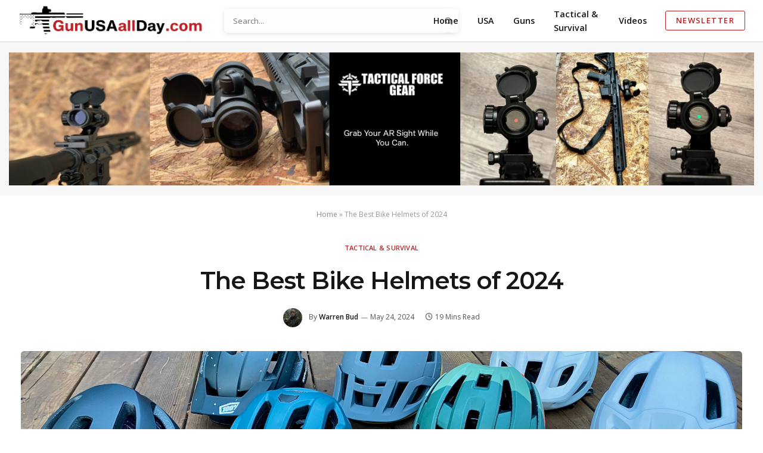

--- FILE ---
content_type: text/html; charset=UTF-8
request_url: https://gunusaallday.com/tactical-survival/the-best-bike-helmets-of-2024/
body_size: 58582
content:

<!DOCTYPE html>
<html lang="en" class="s-light site-s-light">

<head>

	<meta charset="UTF-8" />
	<meta name="viewport" content="width=device-width, initial-scale=1" />
	<meta name='robots' content='index, follow, max-image-preview:large, max-snippet:-1, max-video-preview:-1' />

	<!-- This site is optimized with the Yoast SEO plugin v26.8 - https://yoast.com/product/yoast-seo-wordpress/ -->
	<title>The Best Bike Helmets of 2024 | Gun USA All Day</title><link rel="preload" as="image" imagesrcset="https://s3.us-east-1.amazonaws.com/images.gearjunkie.com/uploads/2024/05/bike-helmet-lead-image.jpeg" imagesizes="(max-width: 1250px) 100vw, 1250px" /><link rel="preload" as="font" href="https://gunusaallday.com/wp-content/themes/smart-mag/css/icons/fonts/ts-icons.woff2?v3.2" type="font/woff2" crossorigin="anonymous" />
	<meta name="description" content="Whether you simply enjoy getting your bike out for a weekend cruise or are a bonafide, road, gravel, or mountain biker with a garage full of bikes, the" />
	<link rel="canonical" href="https://gunusaallday.com/tactical-survival/the-best-bike-helmets-of-2024/" />
	<meta property="og:locale" content="en_US" />
	<meta property="og:type" content="article" />
	<meta property="og:title" content="The Best Bike Helmets of 2024 | Gun USA All Day" />
	<meta property="og:description" content="Whether you simply enjoy getting your bike out for a weekend cruise or are a bonafide, road, gravel, or mountain biker with a garage full of bikes, the" />
	<meta property="og:url" content="https://gunusaallday.com/tactical-survival/the-best-bike-helmets-of-2024/" />
	<meta property="og:site_name" content="Gun USA All Day" />
	<meta property="article:published_time" content="2024-05-24T17:13:34+00:00" />
	<meta property="og:image" content="https://s3.us-east-1.amazonaws.com/images.gearjunkie.com/uploads/2024/05/bike-helmet-lead-image.jpeg" />
	<meta name="author" content="Warren Bud" />
	<meta name="twitter:card" content="summary_large_image" />
	<meta name="twitter:image" content="https://s3.us-east-1.amazonaws.com/images.gearjunkie.com/uploads/2024/05/bike-helmet-lead-image.jpeg" />
	<meta name="twitter:label1" content="Written by" />
	<meta name="twitter:data1" content="Warren Bud" />
	<meta name="twitter:label2" content="Est. reading time" />
	<meta name="twitter:data2" content="19 minutes" />
	<script type="application/ld+json" class="yoast-schema-graph">{"@context":"https://schema.org","@graph":[{"@type":"Article","@id":"https://gunusaallday.com/tactical-survival/the-best-bike-helmets-of-2024/#article","isPartOf":{"@id":"https://gunusaallday.com/tactical-survival/the-best-bike-helmets-of-2024/"},"author":{"name":"Warren Bud","@id":"https://gunusaallday.com/#/schema/person/e5751235405ba867441316e01e050d73"},"headline":"The Best Bike Helmets of 2024","datePublished":"2024-05-24T17:13:34+00:00","mainEntityOfPage":{"@id":"https://gunusaallday.com/tactical-survival/the-best-bike-helmets-of-2024/"},"wordCount":3734,"commentCount":0,"publisher":{"@id":"https://gunusaallday.com/#organization"},"image":["https://s3.us-east-1.amazonaws.com/images.gearjunkie.com/uploads/2024/05/bike-helmet-lead-image.jpeg"],"thumbnailUrl":"https://s3.us-east-1.amazonaws.com/images.gearjunkie.com/uploads/2024/05/bike-helmet-lead-image.jpeg","articleSection":["Tactical &amp; Survival"],"inLanguage":"en","potentialAction":[{"@type":"CommentAction","name":"Comment","target":["https://gunusaallday.com/tactical-survival/the-best-bike-helmets-of-2024/#respond"]}]},{"@type":"WebPage","@id":"https://gunusaallday.com/tactical-survival/the-best-bike-helmets-of-2024/","url":"https://gunusaallday.com/tactical-survival/the-best-bike-helmets-of-2024/","name":"The Best Bike Helmets of 2024 | Gun USA All Day","isPartOf":{"@id":"https://gunusaallday.com/#website"},"primaryImageOfPage":"https://s3.us-east-1.amazonaws.com/images.gearjunkie.com/uploads/2024/05/bike-helmet-lead-image.jpeg","image":["https://s3.us-east-1.amazonaws.com/images.gearjunkie.com/uploads/2024/05/bike-helmet-lead-image.jpeg"],"thumbnailUrl":"https://s3.us-east-1.amazonaws.com/images.gearjunkie.com/uploads/2024/05/bike-helmet-lead-image.jpeg","datePublished":"2024-05-24T17:13:34+00:00","description":"Whether you simply enjoy getting your bike out for a weekend cruise or are a bonafide, road, gravel, or mountain biker with a garage full of bikes, the","breadcrumb":{"@id":"https://gunusaallday.com/tactical-survival/the-best-bike-helmets-of-2024/#breadcrumb"},"inLanguage":"en","potentialAction":[{"@type":"ReadAction","target":["https://gunusaallday.com/tactical-survival/the-best-bike-helmets-of-2024/"]}]},{"@type":"ImageObject","inLanguage":"en","@id":"https://gunusaallday.com/tactical-survival/the-best-bike-helmets-of-2024/#primaryimage","url":"https://s3.us-east-1.amazonaws.com/images.gearjunkie.com/uploads/2024/05/bike-helmet-lead-image.jpeg","contentUrl":"https://s3.us-east-1.amazonaws.com/images.gearjunkie.com/uploads/2024/05/bike-helmet-lead-image.jpeg"},{"@type":"BreadcrumbList","@id":"https://gunusaallday.com/tactical-survival/the-best-bike-helmets-of-2024/#breadcrumb","itemListElement":[{"@type":"ListItem","position":1,"name":"Home","item":"https://gunusaallday.com/"},{"@type":"ListItem","position":2,"name":"The Best Bike Helmets of 2024"}]},{"@type":"WebSite","@id":"https://gunusaallday.com/#website","url":"https://gunusaallday.com/","name":"Gun USA All Day","description":"","publisher":{"@id":"https://gunusaallday.com/#organization"},"potentialAction":[{"@type":"SearchAction","target":{"@type":"EntryPoint","urlTemplate":"https://gunusaallday.com/?s={search_term_string}"},"query-input":{"@type":"PropertyValueSpecification","valueRequired":true,"valueName":"search_term_string"}}],"inLanguage":"en"},{"@type":"Organization","@id":"https://gunusaallday.com/#organization","name":"Gun USA All Day","url":"https://gunusaallday.com/","logo":{"@type":"ImageObject","inLanguage":"en","@id":"https://gunusaallday.com/#/schema/logo/image/","url":"https://gunusaallday.com/wp-content/uploads/2023/03/gun-dark.png","contentUrl":"https://gunusaallday.com/wp-content/uploads/2023/03/gun-dark.png","width":1036,"height":317,"caption":"Gun USA All Day"},"image":{"@id":"https://gunusaallday.com/#/schema/logo/image/"}},{"@type":"Person","@id":"https://gunusaallday.com/#/schema/person/e5751235405ba867441316e01e050d73","name":"Warren Bud","image":{"@type":"ImageObject","inLanguage":"en","@id":"https://gunusaallday.com/#/schema/person/image/","url":"https://gunusaallday.com/wp-content/uploads/2023/03/avatar_user_3_1680123369-96x96.png","contentUrl":"https://gunusaallday.com/wp-content/uploads/2023/03/avatar_user_3_1680123369-96x96.png","caption":"Warren Bud"},"url":"https://gunusaallday.com/author/warren/"}]}</script>
	<!-- / Yoast SEO plugin. -->


<link rel='dns-prefetch' href='//fonts.googleapis.com' />
<link rel="alternate" type="application/rss+xml" title="Gun USA All Day &raquo; Feed" href="https://gunusaallday.com/feed/" />
<link rel="alternate" type="application/rss+xml" title="Gun USA All Day &raquo; Comments Feed" href="https://gunusaallday.com/comments/feed/" />
<link rel="alternate" type="application/rss+xml" title="Gun USA All Day &raquo; The Best Bike Helmets of 2024 Comments Feed" href="https://gunusaallday.com/tactical-survival/the-best-bike-helmets-of-2024/feed/" />
<link rel="alternate" title="oEmbed (JSON)" type="application/json+oembed" href="https://gunusaallday.com/wp-json/oembed/1.0/embed?url=https%3A%2F%2Fgunusaallday.com%2Ftactical-survival%2Fthe-best-bike-helmets-of-2024%2F" />
<link rel="alternate" title="oEmbed (XML)" type="text/xml+oembed" href="https://gunusaallday.com/wp-json/oembed/1.0/embed?url=https%3A%2F%2Fgunusaallday.com%2Ftactical-survival%2Fthe-best-bike-helmets-of-2024%2F&#038;format=xml" />
<style id='wp-img-auto-sizes-contain-inline-css' type='text/css'>
img:is([sizes=auto i],[sizes^="auto," i]){contain-intrinsic-size:3000px 1500px}
/*# sourceURL=wp-img-auto-sizes-contain-inline-css */
</style>

<style id='wp-emoji-styles-inline-css' type='text/css'>

	img.wp-smiley, img.emoji {
		display: inline !important;
		border: none !important;
		box-shadow: none !important;
		height: 1em !important;
		width: 1em !important;
		margin: 0 0.07em !important;
		vertical-align: -0.1em !important;
		background: none !important;
		padding: 0 !important;
	}
/*# sourceURL=wp-emoji-styles-inline-css */
</style>
<link rel='stylesheet' id='wp-block-library-css' href='https://gunusaallday.com/wp-includes/css/dist/block-library/style.min.css?ver=6.9' type='text/css' media='all' />
<style id='classic-theme-styles-inline-css' type='text/css'>
/*! This file is auto-generated */
.wp-block-button__link{color:#fff;background-color:#32373c;border-radius:9999px;box-shadow:none;text-decoration:none;padding:calc(.667em + 2px) calc(1.333em + 2px);font-size:1.125em}.wp-block-file__button{background:#32373c;color:#fff;text-decoration:none}
/*# sourceURL=/wp-includes/css/classic-themes.min.css */
</style>
<style id='global-styles-inline-css' type='text/css'>
:root{--wp--preset--aspect-ratio--square: 1;--wp--preset--aspect-ratio--4-3: 4/3;--wp--preset--aspect-ratio--3-4: 3/4;--wp--preset--aspect-ratio--3-2: 3/2;--wp--preset--aspect-ratio--2-3: 2/3;--wp--preset--aspect-ratio--16-9: 16/9;--wp--preset--aspect-ratio--9-16: 9/16;--wp--preset--color--black: #000000;--wp--preset--color--cyan-bluish-gray: #abb8c3;--wp--preset--color--white: #ffffff;--wp--preset--color--pale-pink: #f78da7;--wp--preset--color--vivid-red: #cf2e2e;--wp--preset--color--luminous-vivid-orange: #ff6900;--wp--preset--color--luminous-vivid-amber: #fcb900;--wp--preset--color--light-green-cyan: #7bdcb5;--wp--preset--color--vivid-green-cyan: #00d084;--wp--preset--color--pale-cyan-blue: #8ed1fc;--wp--preset--color--vivid-cyan-blue: #0693e3;--wp--preset--color--vivid-purple: #9b51e0;--wp--preset--gradient--vivid-cyan-blue-to-vivid-purple: linear-gradient(135deg,rgb(6,147,227) 0%,rgb(155,81,224) 100%);--wp--preset--gradient--light-green-cyan-to-vivid-green-cyan: linear-gradient(135deg,rgb(122,220,180) 0%,rgb(0,208,130) 100%);--wp--preset--gradient--luminous-vivid-amber-to-luminous-vivid-orange: linear-gradient(135deg,rgb(252,185,0) 0%,rgb(255,105,0) 100%);--wp--preset--gradient--luminous-vivid-orange-to-vivid-red: linear-gradient(135deg,rgb(255,105,0) 0%,rgb(207,46,46) 100%);--wp--preset--gradient--very-light-gray-to-cyan-bluish-gray: linear-gradient(135deg,rgb(238,238,238) 0%,rgb(169,184,195) 100%);--wp--preset--gradient--cool-to-warm-spectrum: linear-gradient(135deg,rgb(74,234,220) 0%,rgb(151,120,209) 20%,rgb(207,42,186) 40%,rgb(238,44,130) 60%,rgb(251,105,98) 80%,rgb(254,248,76) 100%);--wp--preset--gradient--blush-light-purple: linear-gradient(135deg,rgb(255,206,236) 0%,rgb(152,150,240) 100%);--wp--preset--gradient--blush-bordeaux: linear-gradient(135deg,rgb(254,205,165) 0%,rgb(254,45,45) 50%,rgb(107,0,62) 100%);--wp--preset--gradient--luminous-dusk: linear-gradient(135deg,rgb(255,203,112) 0%,rgb(199,81,192) 50%,rgb(65,88,208) 100%);--wp--preset--gradient--pale-ocean: linear-gradient(135deg,rgb(255,245,203) 0%,rgb(182,227,212) 50%,rgb(51,167,181) 100%);--wp--preset--gradient--electric-grass: linear-gradient(135deg,rgb(202,248,128) 0%,rgb(113,206,126) 100%);--wp--preset--gradient--midnight: linear-gradient(135deg,rgb(2,3,129) 0%,rgb(40,116,252) 100%);--wp--preset--font-size--small: 13px;--wp--preset--font-size--medium: 20px;--wp--preset--font-size--large: 36px;--wp--preset--font-size--x-large: 42px;--wp--preset--spacing--20: 0.44rem;--wp--preset--spacing--30: 0.67rem;--wp--preset--spacing--40: 1rem;--wp--preset--spacing--50: 1.5rem;--wp--preset--spacing--60: 2.25rem;--wp--preset--spacing--70: 3.38rem;--wp--preset--spacing--80: 5.06rem;--wp--preset--shadow--natural: 6px 6px 9px rgba(0, 0, 0, 0.2);--wp--preset--shadow--deep: 12px 12px 50px rgba(0, 0, 0, 0.4);--wp--preset--shadow--sharp: 6px 6px 0px rgba(0, 0, 0, 0.2);--wp--preset--shadow--outlined: 6px 6px 0px -3px rgb(255, 255, 255), 6px 6px rgb(0, 0, 0);--wp--preset--shadow--crisp: 6px 6px 0px rgb(0, 0, 0);}:where(.is-layout-flex){gap: 0.5em;}:where(.is-layout-grid){gap: 0.5em;}body .is-layout-flex{display: flex;}.is-layout-flex{flex-wrap: wrap;align-items: center;}.is-layout-flex > :is(*, div){margin: 0;}body .is-layout-grid{display: grid;}.is-layout-grid > :is(*, div){margin: 0;}:where(.wp-block-columns.is-layout-flex){gap: 2em;}:where(.wp-block-columns.is-layout-grid){gap: 2em;}:where(.wp-block-post-template.is-layout-flex){gap: 1.25em;}:where(.wp-block-post-template.is-layout-grid){gap: 1.25em;}.has-black-color{color: var(--wp--preset--color--black) !important;}.has-cyan-bluish-gray-color{color: var(--wp--preset--color--cyan-bluish-gray) !important;}.has-white-color{color: var(--wp--preset--color--white) !important;}.has-pale-pink-color{color: var(--wp--preset--color--pale-pink) !important;}.has-vivid-red-color{color: var(--wp--preset--color--vivid-red) !important;}.has-luminous-vivid-orange-color{color: var(--wp--preset--color--luminous-vivid-orange) !important;}.has-luminous-vivid-amber-color{color: var(--wp--preset--color--luminous-vivid-amber) !important;}.has-light-green-cyan-color{color: var(--wp--preset--color--light-green-cyan) !important;}.has-vivid-green-cyan-color{color: var(--wp--preset--color--vivid-green-cyan) !important;}.has-pale-cyan-blue-color{color: var(--wp--preset--color--pale-cyan-blue) !important;}.has-vivid-cyan-blue-color{color: var(--wp--preset--color--vivid-cyan-blue) !important;}.has-vivid-purple-color{color: var(--wp--preset--color--vivid-purple) !important;}.has-black-background-color{background-color: var(--wp--preset--color--black) !important;}.has-cyan-bluish-gray-background-color{background-color: var(--wp--preset--color--cyan-bluish-gray) !important;}.has-white-background-color{background-color: var(--wp--preset--color--white) !important;}.has-pale-pink-background-color{background-color: var(--wp--preset--color--pale-pink) !important;}.has-vivid-red-background-color{background-color: var(--wp--preset--color--vivid-red) !important;}.has-luminous-vivid-orange-background-color{background-color: var(--wp--preset--color--luminous-vivid-orange) !important;}.has-luminous-vivid-amber-background-color{background-color: var(--wp--preset--color--luminous-vivid-amber) !important;}.has-light-green-cyan-background-color{background-color: var(--wp--preset--color--light-green-cyan) !important;}.has-vivid-green-cyan-background-color{background-color: var(--wp--preset--color--vivid-green-cyan) !important;}.has-pale-cyan-blue-background-color{background-color: var(--wp--preset--color--pale-cyan-blue) !important;}.has-vivid-cyan-blue-background-color{background-color: var(--wp--preset--color--vivid-cyan-blue) !important;}.has-vivid-purple-background-color{background-color: var(--wp--preset--color--vivid-purple) !important;}.has-black-border-color{border-color: var(--wp--preset--color--black) !important;}.has-cyan-bluish-gray-border-color{border-color: var(--wp--preset--color--cyan-bluish-gray) !important;}.has-white-border-color{border-color: var(--wp--preset--color--white) !important;}.has-pale-pink-border-color{border-color: var(--wp--preset--color--pale-pink) !important;}.has-vivid-red-border-color{border-color: var(--wp--preset--color--vivid-red) !important;}.has-luminous-vivid-orange-border-color{border-color: var(--wp--preset--color--luminous-vivid-orange) !important;}.has-luminous-vivid-amber-border-color{border-color: var(--wp--preset--color--luminous-vivid-amber) !important;}.has-light-green-cyan-border-color{border-color: var(--wp--preset--color--light-green-cyan) !important;}.has-vivid-green-cyan-border-color{border-color: var(--wp--preset--color--vivid-green-cyan) !important;}.has-pale-cyan-blue-border-color{border-color: var(--wp--preset--color--pale-cyan-blue) !important;}.has-vivid-cyan-blue-border-color{border-color: var(--wp--preset--color--vivid-cyan-blue) !important;}.has-vivid-purple-border-color{border-color: var(--wp--preset--color--vivid-purple) !important;}.has-vivid-cyan-blue-to-vivid-purple-gradient-background{background: var(--wp--preset--gradient--vivid-cyan-blue-to-vivid-purple) !important;}.has-light-green-cyan-to-vivid-green-cyan-gradient-background{background: var(--wp--preset--gradient--light-green-cyan-to-vivid-green-cyan) !important;}.has-luminous-vivid-amber-to-luminous-vivid-orange-gradient-background{background: var(--wp--preset--gradient--luminous-vivid-amber-to-luminous-vivid-orange) !important;}.has-luminous-vivid-orange-to-vivid-red-gradient-background{background: var(--wp--preset--gradient--luminous-vivid-orange-to-vivid-red) !important;}.has-very-light-gray-to-cyan-bluish-gray-gradient-background{background: var(--wp--preset--gradient--very-light-gray-to-cyan-bluish-gray) !important;}.has-cool-to-warm-spectrum-gradient-background{background: var(--wp--preset--gradient--cool-to-warm-spectrum) !important;}.has-blush-light-purple-gradient-background{background: var(--wp--preset--gradient--blush-light-purple) !important;}.has-blush-bordeaux-gradient-background{background: var(--wp--preset--gradient--blush-bordeaux) !important;}.has-luminous-dusk-gradient-background{background: var(--wp--preset--gradient--luminous-dusk) !important;}.has-pale-ocean-gradient-background{background: var(--wp--preset--gradient--pale-ocean) !important;}.has-electric-grass-gradient-background{background: var(--wp--preset--gradient--electric-grass) !important;}.has-midnight-gradient-background{background: var(--wp--preset--gradient--midnight) !important;}.has-small-font-size{font-size: var(--wp--preset--font-size--small) !important;}.has-medium-font-size{font-size: var(--wp--preset--font-size--medium) !important;}.has-large-font-size{font-size: var(--wp--preset--font-size--large) !important;}.has-x-large-font-size{font-size: var(--wp--preset--font-size--x-large) !important;}
:where(.wp-block-post-template.is-layout-flex){gap: 1.25em;}:where(.wp-block-post-template.is-layout-grid){gap: 1.25em;}
:where(.wp-block-term-template.is-layout-flex){gap: 1.25em;}:where(.wp-block-term-template.is-layout-grid){gap: 1.25em;}
:where(.wp-block-columns.is-layout-flex){gap: 2em;}:where(.wp-block-columns.is-layout-grid){gap: 2em;}
:root :where(.wp-block-pullquote){font-size: 1.5em;line-height: 1.6;}
/*# sourceURL=global-styles-inline-css */
</style>
<link rel='stylesheet' id='contact-form-7-css' href='https://gunusaallday.com/wp-content/plugins/contact-form-7/includes/css/styles.css?ver=6.1.4' type='text/css' media='all' />
<style id='contact-form-7-inline-css' type='text/css'>
.wpcf7 .wpcf7-recaptcha iframe {margin-bottom: 0;}.wpcf7 .wpcf7-recaptcha[data-align="center"] > div {margin: 0 auto;}.wpcf7 .wpcf7-recaptcha[data-align="right"] > div {margin: 0 0 0 auto;}
/*# sourceURL=contact-form-7-inline-css */
</style>
<link rel='stylesheet' id='gn-frontend-gnfollow-style-css' href='https://gunusaallday.com/wp-content/plugins/gn-publisher/assets/css/gn-frontend-gnfollow.min.css?ver=1.5.26' type='text/css' media='all' />
<link rel='stylesheet' id='wp_automatic_gallery_style-css' href='https://gunusaallday.com/wp-content/plugins/wp-automatic/css/wp-automatic.css?ver=1.0.0' type='text/css' media='all' />
<link rel='stylesheet' id='elementor-frontend-css' href='https://gunusaallday.com/wp-content/plugins/elementor/assets/css/frontend.min.css?ver=3.34.2' type='text/css' media='all' />
<link rel='stylesheet' id='elementor-post-118552-css' href='https://gunusaallday.com/wp-content/uploads/elementor/css/post-118552.css?ver=1769008466' type='text/css' media='all' />
<link rel='stylesheet' id='elementor-post-4088-css' href='https://gunusaallday.com/wp-content/uploads/elementor/css/post-4088.css?ver=1769008466' type='text/css' media='all' />
<link rel='stylesheet' id='smartmag-core-css' href='https://gunusaallday.com/wp-content/themes/smart-mag/style.css?ver=10.3.2' type='text/css' media='all' />
<style id='smartmag-core-inline-css' type='text/css'>
:root { --c-main: #b92328;
--c-main-rgb: 185,35,40;
--text-font: "Open Sans", system-ui, -apple-system, "Segoe UI", Arial, sans-serif;
--body-font: "Open Sans", system-ui, -apple-system, "Segoe UI", Arial, sans-serif;
--title-font: "Montserrat", system-ui, -apple-system, "Segoe UI", Arial, sans-serif;
--title-size-n: 17px;
--title-size-m: 18px;
--title-size-l: 20px;
--main-width: 1250px;
--footer-mt: 0px;
--p-title-space: 7px;
--excerpt-mt: 13px;
--excerpt-size: 14px; }
.post-title:not(._) { letter-spacing: -0.025em; }
:root { --sidebar-width: 300px; }
.ts-row, .has-el-gap { --sidebar-c-width: calc(var(--sidebar-width) + var(--grid-gutter-h) + var(--sidebar-c-pad)); }
:root { --sidebar-pad: 32px; --sidebar-sep-pad: 32px; }
.main-wrap > .main { margin-top: 30px; }
.smart-head-main .smart-head-mid { --head-h: 71px; border-top-width: 0px; border-top-color: #c20017; }
.s-dark .smart-head-main .smart-head-mid,
.smart-head-main .s-dark.smart-head-mid { border-top-color: #c20017; }
.smart-head-main .smart-head-mid { border-bottom-width: 2px; border-bottom-color: #e5e5e5; }
.s-dark .smart-head-main .smart-head-mid,
.smart-head-main .s-dark.smart-head-mid { border-bottom-color: #0f0f0f; }
.smart-head-main .smart-head-bot { --head-h: 51px; border-top-width: 1px; border-top-color: #e8e8e8; border-bottom-width: 2px; border-bottom-color: #dedede; }
.navigation-main .menu > li > a { font-size: 14.4px; font-weight: 600; }
.navigation-main .menu > li li a { font-size: 13px; }
.navigation-main { --nav-items-space: 16px; }
.s-dark .navigation-main { --c-nav-hov: #ffffff; }
.smart-head-mobile .smart-head-mid { --head-h: 50px; border-bottom-width: 2px; border-bottom-color: #b92328; }
.s-dark .smart-head-mobile .smart-head-mid,
.smart-head-mobile .s-dark.smart-head-mid { border-bottom-color: #b92328; }
.smart-head-mobile .smart-head-bot { --head-h: 38px; }
.s-dark .smart-head-mobile .smart-head-bot,
.smart-head-mobile .s-dark.smart-head-bot { background-color: #002851; }
.smart-head-mobile .smart-head-bot { border-top-width: 0px; border-bottom-width: 2px; border-bottom-color: #003366; }
.s-dark .smart-head-mobile .smart-head-bot,
.smart-head-mobile .s-dark.smart-head-bot { border-bottom-color: #003366; }
.mobile-menu { font-size: 15px; }
.navigation-small { font-family: var(--body-font); }
.navigation-small .menu > li > a { font-family: var(--body-font); text-transform: uppercase; }
.smart-head .navigation-small { --nav-items-space: 20px; }
.smart-head-main .spc-social { --spc-social-fs: 17px; --spc-social-size: 37px; }
.smart-head-main .hamburger-icon { width: 18px; }
.smart-head .ts-button1:not(._) { color: #b92328; }
.smart-head .ts-button1 { border-color: #b92328; }
.s-dark .smart-head .ts-button1,
.smart-head .s-dark .ts-button1 { border-color: #b92328; }
.smart-head .ts-button1 { border-radius: 3px; height: 33px; line-height: 33px; }
.smart-head .ts-button3 { text-transform: capitalize; letter-spacing: 0.05em; }
.smart-head .ts-button3:not(._) { color: #b92328; }
.smart-head .ts-button3 { border-color: #b92328; border-radius: 3px; }
.trending-ticker .heading { color: #f7f7f7; font-size: 13.8px; font-weight: 600; letter-spacing: .02em; margin-right: 30px; }
.trending-ticker .post-link { font-size: 13.8px; }
.trending-ticker { --max-width: 500px; }
.post-meta .meta-item, .post-meta .text-in { font-size: 11px; }
.post-meta .text-in, .post-meta .post-cat > a { font-size: 11px; }
.post-meta .post-cat > a { font-weight: 600; text-transform: uppercase; letter-spacing: .02em; }
.post-meta .post-author > a { font-weight: 600; }
.block-head-f .heading { font-size: 16px; font-weight: 800; text-transform: uppercase; letter-spacing: .03em; }
.block-head-f { --space-below: 15px; --line-weight: 2px; --c-border: #ffffff; }
.s-dark .block-head-f { --c-border: #151516; }
.loop-grid-base .media { margin-bottom: 13px; }
.list-post { --list-p-media-width: 30%; --list-p-media-max-width: 85%; }
.loop-small .ratio-is-custom { padding-bottom: calc(100% / 1.1); }
.loop-small .media:not(i) { max-width: 75px; }
.single-featured .featured, .the-post-header .featured { border-radius: 5px; --media-radius: 5px; overflow: hidden; }
.post-meta-single .meta-item, .post-meta-single .text-in { font-size: 12px; }
.the-post-header .post-meta .post-title { font-weight: 600; }
.entry-content { font-size: 17px; }
.site-s-light .entry-content { color: #000000; }
.s-post-modern .post-content-wrap { display: grid; grid-template-columns: minmax(0, 1fr); }
.s-post-modern .entry-content { max-width: min(100%, calc(700px + var(--p-spacious-pad)*2)); justify-self: center; }
.s-head-large .sub-title { font-size: 17px; }
.site-s-light .s-head-large .sub-title { color: #515151; }
.site-s-light .s-head-large .post-meta { --c-post-meta: #565656; }
.s-post-large .post-content-wrap { display: grid; grid-template-columns: minmax(0, 1fr); }
.s-post-large .entry-content { max-width: min(100%, calc(700px + var(--p-spacious-pad)*2)); justify-self: center; }
.a-wrap-2:not(._) { padding-top: 17px; padding-bottom: 17px; padding-left: 15px; padding-right: 15px; margin-top: 0px; margin-bottom: 0px; }
@media (min-width: 1200px) { .s-head-large .post-title { font-size: 40px; } }
@media (min-width: 941px) and (max-width: 1200px) { :root { --sidebar-width: 280px; }
.ts-row, .has-el-gap { --sidebar-c-width: calc(var(--sidebar-width) + var(--grid-gutter-h) + var(--sidebar-c-pad)); }
.navigation-main .menu > li > a { font-size: calc(10px + (14.4px - 10px) * .7); }
.trending-ticker { --max-width: 400px; } }
@media (max-width: 767px) { .smart-head .ts-button3 { height: 30px; line-height: 30px; padding-left: 7px; padding-right: 7px; }
.s-head-large .post-title { font-size: 29px; } }


/*# sourceURL=smartmag-core-inline-css */
</style>
<link rel='stylesheet' id='smartmag-magnific-popup-css' href='https://gunusaallday.com/wp-content/themes/smart-mag/css/lightbox.css?ver=10.3.2' type='text/css' media='all' />
<link rel='stylesheet' id='smartmag-icons-css' href='https://gunusaallday.com/wp-content/themes/smart-mag/css/icons/icons.css?ver=10.3.2' type='text/css' media='all' />
<link rel='stylesheet' id='smartmag-gfonts-custom-css' href='https://fonts.googleapis.com/css?family=Open+Sans%3A400%2C500%2C600%2C700%7CMontserrat%3A400%2C500%2C600%2C700&#038;display=swap' type='text/css' media='all' />
<script type="text/javascript" id="smartmag-lazy-inline-js-after">
/* <![CDATA[ */
/**
 * @copyright ThemeSphere
 * @preserve
 */
var BunyadLazy={};BunyadLazy.load=function(){function a(e,n){var t={};e.dataset.bgset&&e.dataset.sizes?(t.sizes=e.dataset.sizes,t.srcset=e.dataset.bgset):t.src=e.dataset.bgsrc,function(t){var a=t.dataset.ratio;if(0<a){const e=t.parentElement;if(e.classList.contains("media-ratio")){const n=e.style;n.getPropertyValue("--a-ratio")||(n.paddingBottom=100/a+"%")}}}(e);var a,o=document.createElement("img");for(a in o.onload=function(){var t="url('"+(o.currentSrc||o.src)+"')",a=e.style;a.backgroundImage!==t&&requestAnimationFrame(()=>{a.backgroundImage=t,n&&n()}),o.onload=null,o.onerror=null,o=null},o.onerror=o.onload,t)o.setAttribute(a,t[a]);o&&o.complete&&0<o.naturalWidth&&o.onload&&o.onload()}function e(t){t.dataset.loaded||a(t,()=>{document.dispatchEvent(new Event("lazyloaded")),t.dataset.loaded=1})}function n(t){"complete"===document.readyState?t():window.addEventListener("load",t)}return{initEarly:function(){var t,a=()=>{document.querySelectorAll(".img.bg-cover:not(.lazyload)").forEach(e)};"complete"!==document.readyState?(t=setInterval(a,150),n(()=>{a(),clearInterval(t)})):a()},callOnLoad:n,initBgImages:function(t){t&&n(()=>{document.querySelectorAll(".img.bg-cover").forEach(e)})},bgLoad:a}}(),BunyadLazy.load.initEarly();
//# sourceURL=smartmag-lazy-inline-js-after
/* ]]> */
</script>
<script type="text/javascript" src="https://gunusaallday.com/wp-includes/js/jquery/jquery.min.js?ver=3.7.1" id="jquery-core-js"></script>
<script type="text/javascript" src="https://gunusaallday.com/wp-includes/js/jquery/jquery-migrate.min.js?ver=3.4.1" id="jquery-migrate-js"></script>
<script type="text/javascript" src="https://gunusaallday.com/wp-content/plugins/wp-automatic/js/main-front.js?ver=6.9" id="wp_automatic_gallery-js"></script>
<link rel="https://api.w.org/" href="https://gunusaallday.com/wp-json/" /><link rel="alternate" title="JSON" type="application/json" href="https://gunusaallday.com/wp-json/wp/v2/posts/60315" /><link rel="EditURI" type="application/rsd+xml" title="RSD" href="https://gunusaallday.com/xmlrpc.php?rsd" />
<meta name="generator" content="WordPress 6.9" />
<link rel='shortlink' href='https://gunusaallday.com/?p=60315' />

		<script>
		var BunyadSchemeKey = 'bunyad-scheme';
		(() => {
			const d = document.documentElement;
			const c = d.classList;
			var scheme = localStorage.getItem(BunyadSchemeKey);
			
			if (scheme) {
				d.dataset.origClass = c;
				scheme === 'dark' ? c.remove('s-light', 'site-s-light') : c.remove('s-dark', 'site-s-dark');
				c.add('site-s-' + scheme, 's-' + scheme);
			}
		})();
		</script>
		<meta name="generator" content="Elementor 3.34.2; features: e_font_icon_svg, additional_custom_breakpoints; settings: css_print_method-external, google_font-enabled, font_display-swap">
			<style>
				.e-con.e-parent:nth-of-type(n+4):not(.e-lazyloaded):not(.e-no-lazyload),
				.e-con.e-parent:nth-of-type(n+4):not(.e-lazyloaded):not(.e-no-lazyload) * {
					background-image: none !important;
				}
				@media screen and (max-height: 1024px) {
					.e-con.e-parent:nth-of-type(n+3):not(.e-lazyloaded):not(.e-no-lazyload),
					.e-con.e-parent:nth-of-type(n+3):not(.e-lazyloaded):not(.e-no-lazyload) * {
						background-image: none !important;
					}
				}
				@media screen and (max-height: 640px) {
					.e-con.e-parent:nth-of-type(n+2):not(.e-lazyloaded):not(.e-no-lazyload),
					.e-con.e-parent:nth-of-type(n+2):not(.e-lazyloaded):not(.e-no-lazyload) * {
						background-image: none !important;
					}
				}
			</style>
			<link rel="icon" href="https://gunusaallday.com/wp-content/uploads/2023/03/cropped-gun-icon-32x32.png" sizes="32x32" />
<link rel="icon" href="https://gunusaallday.com/wp-content/uploads/2023/03/cropped-gun-icon-192x192.png" sizes="192x192" />
<link rel="apple-touch-icon" href="https://gunusaallday.com/wp-content/uploads/2023/03/cropped-gun-icon-180x180.png" />
<meta name="msapplication-TileImage" content="https://gunusaallday.com/wp-content/uploads/2023/03/cropped-gun-icon-270x270.png" />

<!-- FIFU:jsonld:begin -->
<script type="application/ld+json">{"@context":"https://schema.org","@graph":[{"@type":"ImageObject","@id":"https://s3.us-east-1.amazonaws.com/images.gearjunkie.com/uploads/2024/05/bike-helmet-lead-image.jpeg","url":"https://s3.us-east-1.amazonaws.com/images.gearjunkie.com/uploads/2024/05/bike-helmet-lead-image.jpeg","contentUrl":"https://s3.us-east-1.amazonaws.com/images.gearjunkie.com/uploads/2024/05/bike-helmet-lead-image.jpeg","mainEntityOfPage":"https://gunusaallday.com/tactical-survival/the-best-bike-helmets-of-2024/"}]}</script>
<!-- FIFU:jsonld:end -->
		<style type="text/css" id="wp-custom-css">
			.smart-head-search .query {
    width: 400px;
    height: 40px;
    padding: 0 15px;
    border-radius: 5px;
    background: rgb(235 235 235 / 11%);
    box-shadow: 0 2px 8px 0 rgba(33, 43, 53, .12);
}

.fluid-width-video-wrapper {
    width: 100vh;
}		</style>
		

<link rel="preload" as="image" href="https://s3.us-east-1.amazonaws.com/images.gearjunkie.com/uploads/2024/05/bike-helmet-lead-image.jpeg"></head>


<body data-rsssl=1 class="wp-singular post-template-default single single-post postid-60315 single-format-standard wp-theme-smart-mag no-sidebar post-layout-large-center post-cat-15 has-lb has-lb-sm ts-img-hov-fade has-sb-sep layout-normal elementor-default elementor-kit-118552">



<div class="main-wrap">

	
<div class="off-canvas-backdrop"></div>
<div class="mobile-menu-container off-canvas s-dark" id="off-canvas">

	<div class="off-canvas-head">
		<a href="#" class="close">
			<span class="visuallyhidden">Close Menu</span>
			<i class="tsi tsi-times"></i>
		</a>

		<div class="ts-logo">
			<img fetchpriority="high" class="logo-mobile logo-image logo-image-dark" src="https://gunusaallday.com/wp-content/uploads/2025/06/us-white-logo.png" width="641" height="105" alt="Gun USA All Day"/><img class="logo-mobile logo-image" src="https://gunusaallday.com/wp-content/uploads/2025/06/us-logo.png" width="641" height="105" alt="Gun USA All Day"/>		</div>
	</div>

	<div class="off-canvas-content">

		
			<ul id="menu-main-menu" class="mobile-menu"><li id="menu-item-104175" class="menu-item menu-item-type-custom menu-item-object-custom menu-item-home menu-item-104175"><a href="https://gunusaallday.com">Home</a></li>
<li id="menu-item-104215" class="menu-item menu-item-type-taxonomy menu-item-object-category menu-item-104215"><a href="https://gunusaallday.com/category/usa/">USA</a></li>
<li id="menu-item-104213" class="menu-item menu-item-type-taxonomy menu-item-object-category menu-item-104213"><a href="https://gunusaallday.com/category/guns/">Guns</a></li>
<li id="menu-item-104214" class="menu-item menu-item-type-taxonomy menu-item-object-category current-post-ancestor current-menu-parent current-post-parent menu-item-104214"><a href="https://gunusaallday.com/category/tactical-survival/">Tactical &amp; Survival</a></li>
<li id="menu-item-104216" class="menu-item menu-item-type-taxonomy menu-item-object-category menu-item-104216"><a href="https://gunusaallday.com/category/videos/">Videos</a></li>
</ul>
		
					<div class="off-canvas-widgets">
				
		<div id="smartmag-block-posts-small-3" class="widget ts-block-widget smartmag-widget-posts-small">		
		<div class="block">
					<section class="block-wrap block-posts-small block-sc mb-none" data-id="1">

			<div class="widget-title block-head block-head-ac block-head-b"><h5 class="heading">What's Hot</h5></div>	
			<div class="block-content">
				
	<div class="loop loop-small loop-small-a loop-sep loop-small-sep grid grid-1 md:grid-1 sm:grid-1 xs:grid-1">

					
<article class="l-post small-post small-a-post m-pos-left">

	
			<div class="media">

		
			<a href="https://gunusaallday.com/tactical-survival/2026-subaru-wrx-gets-5k-cheaper-than-last-year/" class="image-link media-ratio ratio-is-custom" title="2026 Subaru WRX Gets $5K Cheaper Than Last Year"><span data-bgsrc="https://gunusaallday.com/wp-content/uploads/2026/01/2026-Subaru-WRX-3-300x200.jpg" class="img bg-cover wp-post-image attachment-medium size-medium lazyload" data-bgset="https://gunusaallday.com/wp-content/uploads/2026/01/2026-Subaru-WRX-3-300x200.jpg 300w, https://gunusaallday.com/wp-content/uploads/2026/01/2026-Subaru-WRX-3-1024x683.jpg 1024w, https://gunusaallday.com/wp-content/uploads/2026/01/2026-Subaru-WRX-3-768x512.jpg 768w, https://gunusaallday.com/wp-content/uploads/2026/01/2026-Subaru-WRX-3-1536x1024.jpg 1536w, https://gunusaallday.com/wp-content/uploads/2026/01/2026-Subaru-WRX-3-150x100.jpg 150w, https://gunusaallday.com/wp-content/uploads/2026/01/2026-Subaru-WRX-3-450x300.jpg 450w, https://gunusaallday.com/wp-content/uploads/2026/01/2026-Subaru-WRX-3-1200x800.jpg 1200w, https://gunusaallday.com/wp-content/uploads/2026/01/2026-Subaru-WRX-3.jpg 1920w" data-sizes="(max-width: 115px) 100vw, 115px"></span></a>			
			
			
			
		
		</div>
	

	
		<div class="content">

			<div class="post-meta post-meta-a post-meta-left has-below"><h4 class="is-title post-title"><a href="https://gunusaallday.com/tactical-survival/2026-subaru-wrx-gets-5k-cheaper-than-last-year/">2026 Subaru WRX Gets $5K Cheaper Than Last Year</a></h4><div class="post-meta-items meta-below"><span class="meta-item date"><span class="date-link"><time class="post-date" datetime="2026-01-22T20:26:25+00:00">January 22, 2026</time></span></span></div></div>			
			
			
		</div>

	
</article>	
					
<article class="l-post small-post small-a-post m-pos-left">

	
			<div class="media">

		
			<a href="https://gunusaallday.com/usa/fpc-slams-dojs-continued-defense-of-national-firearms-act/" class="image-link media-ratio ratio-is-custom" title="FPC Slams DOJ&#8217;s Continued Defense of National Firearms Act"><span data-bgsrc="https://media.townhall.com/cdn/hodl/ba/images/up/2025/120/5e8f76d1-f0af-4cae-a502-4377144e15c6.jpg" class="img bg-cover wp-post-image attachment-large size-large lazyload"></span></a>			
			
			
			
		
		</div>
	

	
		<div class="content">

			<div class="post-meta post-meta-a post-meta-left has-below"><h4 class="is-title post-title"><a href="https://gunusaallday.com/usa/fpc-slams-dojs-continued-defense-of-national-firearms-act/">FPC Slams DOJ&#8217;s Continued Defense of National Firearms Act</a></h4><div class="post-meta-items meta-below"><span class="meta-item date"><span class="date-link"><time class="post-date" datetime="2026-01-22T20:23:27+00:00">January 22, 2026</time></span></span></div></div>			
			
			
		</div>

	
</article>	
					
<article class="l-post small-post small-a-post m-pos-left">

	
			<div class="media">

		
			<a href="https://gunusaallday.com/usa/pedersoli-1805-baker-rifle-shot-show-2026/" class="image-link media-ratio ratio-is-custom" title="Pedersoli 1805 Baker Rifle &#8212; SHOT Show 2026"><span data-bgsrc="https://gunsamerica.com/digest/wp-content/uploads/2026/01/SHOT_Show_Davide_Pedersoli_1805_Baker_Rifle_Levi_Sim_GunsAmerica.jpg" class="img bg-cover wp-post-image attachment-large size-large lazyload"></span></a>			
			
			
			
		
		</div>
	

	
		<div class="content">

			<div class="post-meta post-meta-a post-meta-left has-below"><h4 class="is-title post-title"><a href="https://gunusaallday.com/usa/pedersoli-1805-baker-rifle-shot-show-2026/">Pedersoli 1805 Baker Rifle &#8212; SHOT Show 2026</a></h4><div class="post-meta-items meta-below"><span class="meta-item date"><span class="date-link"><time class="post-date" datetime="2026-01-22T20:15:51+00:00">January 22, 2026</time></span></span></div></div>			
			
			
		</div>

	
</article>	
		
	</div>

					</div>

		</section>
				</div>

		</div>			</div>
		
		
		<div class="spc-social-block spc-social spc-social-b smart-head-social">
		
			
				<a href="#" class="link service s-facebook" target="_blank" rel="nofollow noopener">
					<i class="icon tsi tsi-facebook"></i>					<span class="visuallyhidden">Facebook</span>
				</a>
									
			
				<a href="#" class="link service s-twitter" target="_blank" rel="nofollow noopener">
					<i class="icon tsi tsi-twitter"></i>					<span class="visuallyhidden">X (Twitter)</span>
				</a>
									
			
				<a href="#" class="link service s-instagram" target="_blank" rel="nofollow noopener">
					<i class="icon tsi tsi-instagram"></i>					<span class="visuallyhidden">Instagram</span>
				</a>
									
			
		</div>

		
	</div>

</div>
<div class="smart-head smart-head-a smart-head-main" id="smart-head" data-sticky="auto" data-sticky-type="smart" data-sticky-full>
	
	<div class="smart-head-row smart-head-mid is-light smart-head-row-full">

		<div class="inner full">

							
				<div class="items items-left ">
					<a href="https://gunusaallday.com/" title="Gun USA All Day" rel="home" class="logo-link ts-logo logo-is-image">
		<span>
			
				
					<img src="https://gunusaallday.com/wp-content/uploads/2025/06/us-white-logo.png" class="logo-image logo-image-dark" alt="Gun USA All Day" width="1282" height="210"/><img loading="lazy" src="https://gunusaallday.com/wp-content/uploads/2025/06/us-logo.png" class="logo-image" alt="Gun USA All Day" width="1282" height="210"/>
									 
					</span>
	</a>

	<div class="smart-head-search">
		<form role="search" class="search-form" action="https://gunusaallday.com/" method="get">
			<input type="text" name="s" class="query live-search-query" value="" placeholder="Search..." autocomplete="off" />
			<button class="search-button" type="submit">
				<i class="tsi tsi-search"></i>
				<span class="visuallyhidden"></span>
			</button>
		</form>
	</div> <!-- .search -->

				</div>

							
				<div class="items items-center empty">
								</div>

							
				<div class="items items-right ">
					<div class="nav-wrap">
		<nav class="navigation navigation-main nav-hov-a">
			<ul id="menu-main-menu-1" class="menu"><li class="menu-item menu-item-type-custom menu-item-object-custom menu-item-home menu-item-104175"><a href="https://gunusaallday.com">Home</a></li>
<li class="menu-item menu-item-type-taxonomy menu-item-object-category menu-cat-14 menu-item-104215"><a href="https://gunusaallday.com/category/usa/">USA</a></li>
<li class="menu-item menu-item-type-taxonomy menu-item-object-category menu-cat-13 menu-item-104213"><a href="https://gunusaallday.com/category/guns/">Guns</a></li>
<li class="menu-item menu-item-type-taxonomy menu-item-object-category current-post-ancestor current-menu-parent current-post-parent menu-cat-15 menu-item-104214"><a href="https://gunusaallday.com/category/tactical-survival/">Tactical &amp; Survival</a></li>
<li class="menu-item menu-item-type-taxonomy menu-item-object-category menu-cat-16 menu-item-104216"><a href="https://gunusaallday.com/category/videos/">Videos</a></li>
</ul>		</nav>
	</div>

	<a href="/newsletter/" class="ts-button ts-button-alt ts-button1">
		Newsletter	</a>
				</div>

						
		</div>
	</div>

	</div>
<div class="smart-head smart-head-a smart-head-mobile" id="smart-head-mobile" data-sticky="mid" data-sticky-type="smart" data-sticky-full>
	
	<div class="smart-head-row smart-head-mid is-light smart-head-row-full">

		<div class="inner wrap">

							
				<div class="items items-left ">
					<a href="https://gunusaallday.com/" title="Gun USA All Day" rel="home" class="logo-link ts-logo logo-is-image">
		<span>
			
									<img fetchpriority="high" class="logo-mobile logo-image logo-image-dark" src="https://gunusaallday.com/wp-content/uploads/2025/06/us-white-logo.png" width="641" height="105" alt="Gun USA All Day"/><img class="logo-mobile logo-image" src="https://gunusaallday.com/wp-content/uploads/2025/06/us-logo.png" width="641" height="105" alt="Gun USA All Day"/>									 
					</span>
	</a>				</div>

							
				<div class="items items-center empty">
								</div>

							
				<div class="items items-right ">
				
	<a href="/newsletter/" class="ts-button ts-button-alt ts-button3">
		Newsletter	</a>

<button class="offcanvas-toggle has-icon" type="button" aria-label="Menu">
	<span class="hamburger-icon hamburger-icon-a">
		<span class="inner"></span>
	</span>
</button>				</div>

						
		</div>
	</div>

	</div><div class="a-wrap a-wrap-base a-wrap-2 a-wrap-bg"> <a href="https://tacticalforcegear.com/products/tundra-scope?utm_source=site&utm_medium=site&utm_campaign=tundrabanner&utm_content=tundra">
<img loading="lazy" loading="lazy" src="https://gunusaallday.com/wp-content/uploads/2025/06/1400x250.jpg" width="1250" height="125" alt="Demo" />
</a></div>
<nav class="breadcrumbs is-full-width breadcrumbs-a" id="breadcrumb"><div class="inner ts-contain "><span><span><a href="https://gunusaallday.com/">Home</a></span> » <span class="breadcrumb_last" aria-current="page">The Best Bike Helmets of 2024</span></span></div></nav>
<div class="main ts-contain cf no-sidebar">
	
		
	<div class="the-post-header s-head-modern s-head-large s-head-center">
	<div class="post-meta post-meta-a post-meta-left post-meta-single has-below"><div class="post-meta-items meta-above"><span class="meta-item post-cat">
						
						<a href="https://gunusaallday.com/category/tactical-survival/" class="category term-color-15" rel="category">Tactical &amp; Survival</a>
					</span>
					</div><h1 class="is-title post-title">The Best Bike Helmets of 2024</h1><div class="post-meta-items meta-below has-author-img"><span class="meta-item post-author has-img"><img alt='Warren Bud' src='https://gunusaallday.com/wp-content/uploads/2023/03/avatar_user_3_1680123369-32x32.png' srcset='https://gunusaallday.com/wp-content/uploads/2023/03/avatar_user_3_1680123369-64x64.png 2x' class='avatar avatar-32 photo' height='32' width='32' decoding='async'/><span class="by">By</span> <a href="https://gunusaallday.com/author/warren/" title="Posts by Warren Bud" rel="author">Warren Bud</a></span><span class="meta-item has-next-icon date"><time class="post-date" datetime="2024-05-24T17:13:34+00:00">May 24, 2024</time></span><span class="meta-item read-time has-icon"><i class="tsi tsi-clock"></i>19 Mins Read</span></div></div>	
	
</div>
<div class="ts-row">
	<div class="col-8 main-content s-post-contain">

		
					<div class="single-featured">	
	<div class="featured">
				
			<a href="https://s3.us-east-1.amazonaws.com/images.gearjunkie.com/uploads/2024/05/bike-helmet-lead-image.jpeg" class="image-link media-ratio ar-bunyad-main-full" title="The Best Bike Helmets of 2024"><img post-id="60315" fifu-featured="1" loading="lazy" width="1250" height="598" src="https://s3.us-east-1.amazonaws.com/images.gearjunkie.com/uploads/2024/05/bike-helmet-lead-image.jpeg" class="attachment-bunyad-main-full size-bunyad-main-full no-lazy skip-lazy wp-post-image" alt="The Best Bike Helmets of 2024" title="The Best Bike Helmets of 2024" title="The Best Bike Helmets of 2024" sizes="(max-width: 1250px) 100vw, 1250px" title="The Best Bike Helmets of 2024" decoding="async" /></a>		
						
			</div>

	</div>
		
		<div class="the-post s-post-large-center the-post-modern">

			<article id="post-60315" class="post-60315 post type-post status-publish format-standard has-post-thumbnail category-tactical-survival">
				
<div class="post-content-wrap">
	
	<div class="post-content cf entry-content content-spacious-full">

		
				
		<div class='code-block code-block-1' style='margin: 8px auto; text-align: center; display: block; clear: both;'>
<a href="https://tacticalforcegear.com/products/eagle-ir-scope-3-9x40?utm_source=em&amp;utm_medium=site&amp;utm_campaign=ea&amp;utm_content=easite"><img class="alignnone size-full wp-image-26484" src="https://nationalgunbroker.com/wp-content/uploads/2025/06/Blank-1400-x-250-1.jpg" alt="" width="1400" height="250" /></a></div>
<p></p>
<div data-element="content">
<p><strong>Whether you simply enjoy getting your bike out for a weekend cruise or are a bonafide, road, gravel, or mountain biker</strong> with a garage full of bikes, the simple truth is this — you need a bike helmet. They are vital to staying safe and protecting yourself while you’re on the bike, regardless of surface or riding style. Safety is paramount, but the best bike helmets of 2024 are much more than plastic brain buckets. </p>
<p>Modern helmets provide next-level ventilation to keep air flowing throughout a ride, they’re built lighter and stronger than ever before, and the tech has become so advanced that the lines between road, gravel, and mountain bike helmets are as blurry as ever — which is actually a good thing for consumers. If you spend most of your time on the road but enjoy the occasional mountain bike ride, your road helmet will do just fine on the trails. The same goes the other way — if you love spending time on the trails but get roped into a Sunday gravel ride with your local club, you can easily sport your mountain bike helmet on a drop-bar bike. </p>
<p>On the flip side, helmets have never been so specific. Roadies can pick up a low-profile, ultra-light, ultra-breathable helmet that won’t leave them feeling bogged down after a long day of climbs. Enduro mountain bike enthusiasts can choose a lightweight lid with an adjustable visor and expanded coverage. Commuters can choose between stylish, vintage-inspired options or pick their favorite from the performance bunch. Even gravel riders have their pick of helmets tailor-made for skinny-tire speed off the tarmac.  </p>
<p>To help you decide which one (or two, or three) is best for you, we got our hands on dozens of the best bike helmets across all of the most popular categories, gathering first-person insights, taking notes, and digging into the details that we think move the needle. </p>
<p>Read on to explore our ten favorite options across the road, mountain, and commuting categories. Also included is buying advice with all the information you need to know when choosing a bike helmet, a comparison chart, and answers to the most popular helmet FAQs.</p>
<h2 class="wp-block-heading" id="h-the-best-bike-helmets-of-2024">The Best Bike Helmets of 2024</h2>
<div class="product-info " id="best-overall-mountain-bike-helmet-giro-manifest-spherical-helmet">
<div class="product-info__content" itemscope="" itemtype="https://schema.org/Product">
<p>
				Best Overall Mountain Bike Helmet			</p>
<div class="product-info__image-box">
<div class="flex-grid-column">
<div class="product-info__details-list" itemprop="description">
<ul>
<li class="product-info__item ">
					<strong>Intended Use</strong><br />
											<span>MTB</span>
									</li>
<li class="product-info__item ">
					<strong>Weight</strong><br />
											<span>362 g (Medium)</span>
									</li>
<li class="product-info__item ">
					<strong>Rotational Impact Protection System</strong><br />
											<span>MIPS Spherical</span>
									</li>
<li class="product-info__item ">
					<strong>Adjustable Visor</strong><br />
											<span>Yes</span>
									</li>
<li class="product-info__item ">
					<strong>Number of Vents</strong><br />
											<span>19</span>
									</li>
<li class="product-info__item ">
					<strong>Available Sizes</strong><br />
											<span>S, M, L</span>
									</li>
<li class="product-info__item ">
					<strong>Virginia Tech Helmet Safety Rating</strong><br />
											<span>5-Star</span>
									</li>
</ul></div>
</div></div>
<div class="flex-grid-inner product-info__details">
<div class="flex-grid-column">
<div class="product-info__details-pros">
<ul itemprop="positiveNotes" itemtype="https://schema.org/ItemList" itemscope="">
<li itemprop="itemListElement" itemtype="https://schema.org/ListItem" itemscope="">
													<meta itemprop="position" content="1"><br />
												<span itemprop="name">Comfortable</span>
					</li>
<li itemprop="itemListElement" itemtype="https://schema.org/ListItem" itemscope="">
													<meta itemprop="position" content="2"><br />
												<span itemprop="name">Great Ventilation</span>
					</li>
<li itemprop="itemListElement" itemtype="https://schema.org/ListItem" itemscope="">
													<meta itemprop="position" content="3"><br />
												<span itemprop="name">Good Coverage</span>
					</li>
<li itemprop="itemListElement" itemtype="https://schema.org/ListItem" itemscope="">
													<meta itemprop="position" content="4"><br />
												<span itemprop="name">Eyewear integration</span>
					</li>
</ul></div>
</p></div>
</p></div>
</p></div>
</div>
<div class="product-info " id="best-budget-mountain-bike-helmet-specialized-camber-mips-helmet">
<div class="product-info__content" itemscope="" itemtype="https://schema.org/Product">
<p>
				Best Budget Mountain Bike Helmet			</p>
<div class="product-info__image-box">
<div class="flex-grid-column">
<div class="product-info__details-list" itemprop="description">
<ul>
<li class="product-info__item ">
					<strong>Intended Use</strong><br />
											<span>MTB</span>
									</li>
<li class="product-info__item ">
					<strong>Weight</strong><br />
											<span>400 g (Large)</span>
									</li>
<li class="product-info__item ">
					<strong>Rotational Impact Protection System</strong><br />
											<span>MIPS</span>
									</li>
<li class="product-info__item ">
					<strong>Adjustable Visor</strong><br />
											<span>No</span>
									</li>
<li class="product-info__item ">
					<strong>Number of Vents</strong><br />
											<span>13</span>
									</li>
<li class="product-info__item ">
					<strong>Available Sizes</strong><br />
											<span>XS, S, M, L, XL</span>
									</li>
<li class="product-info__item ">
					<strong>Virginia Tech Helmet Safety Rating</strong><br />
											<span>5-Star</span>
									</li>
</ul></div>
</div></div>
<div class="flex-grid-inner product-info__details">
<div class="flex-grid-column">
<div class="product-info__details-pros">
<ul itemprop="positiveNotes" itemtype="https://schema.org/ItemList" itemscope="">
<li itemprop="itemListElement" itemtype="https://schema.org/ListItem" itemscope="">
													<meta itemprop="position" content="1"><br />
												<span itemprop="name">Very reasonably priced</span>
					</li>
<li itemprop="itemListElement" itemtype="https://schema.org/ListItem" itemscope="">
													<meta itemprop="position" content="2"><br />
												<span itemprop="name">High-end look and feel</span>
					</li>
<li itemprop="itemListElement" itemtype="https://schema.org/ListItem" itemscope="">
													<meta itemprop="position" content="3"><br />
												<span itemprop="name">Comes in 5 shell sizes</span>
					</li>
<li itemprop="itemListElement" itemtype="https://schema.org/ListItem" itemscope="">
													<meta itemprop="position" content="4"><br />
												<span itemprop="name">Surprisingly comfortable</span>
					</li>
<li itemprop="itemListElement" itemtype="https://schema.org/ListItem" itemscope="">
													<meta itemprop="position" content="5"><br />
												<span itemprop="name">5-star Virginia Tech safety rating</span>
					</li>
</ul></div>
</p></div>
<div class="flex-grid-column">
<div class="product-info__details-cons">
<ul itemprop="negativeNotes" itemtype="https://schema.org/ItemList" itemscope="">
<li itemprop="itemListElement" itemtype="https://schema.org/ListItem" itemscope="">
													<meta itemprop="position" content="1"><br />
												<span itemprop="name">Non-adjustable visor isn&#8217;t great at blocking the sun</span>
					</li>
<li itemprop="itemListElement" itemtype="https://schema.org/ListItem" itemscope="">
													<meta itemprop="position" content="2"><br />
												<span itemprop="name">Basic strap design</span>
					</li>
<li itemprop="itemListElement" itemtype="https://schema.org/ListItem" itemscope="">
													<meta itemprop="position" content="3"><br />
												<span itemprop="name">Moderate ventilation</span>
					</li>
</ul></div>
</p></div>
</p></div>
</p></div>
</div>
<div class="product-info " id="best-overall-road-bike-helmet-giro-aries-spherical-cycling-helmet">
<div class="product-info__content" itemscope="" itemtype="https://schema.org/Product">
<p>
				Best Overall Road Bike Helmet			</p>
<div class="product-info__image-box">
<div class="flex-grid-column">
<div class="product-info__details-list" itemprop="description">
<ul>
<li class="product-info__item ">
					<strong>Intended Use</strong><br />
											<span>Road, gravel, XC Mtb</span>
									</li>
<li class="product-info__item ">
					<strong>Weight</strong><br />
											<span>271 g (Medium)</span>
									</li>
<li class="product-info__item ">
					<strong>Rotational Impact Protection System</strong><br />
											<span>MIPS Spherical</span>
									</li>
<li class="product-info__item ">
					<strong>Number of Vents</strong><br />
											<span>24</span>
									</li>
<li class="product-info__item ">
					<strong>Available Sizes</strong><br />
											<span>S, M, L</span>
									</li>
<li class="product-info__item ">
					<strong>Virginia Tech Helmet Safety Rating</strong><br />
											<span>5-star</span>
									</li>
<li class="product-info__item ">
					<strong>Colors</strong><br />
											<span>Matte Ano Blue, Matte Ano Harbor Blue Fade, Matte White, Matte Black, Matte Carbon/Red, Matte Metallic Coal/Space Green</span>
									</li>
</ul></div>
</div></div>
<div class="flex-grid-inner product-info__details">
<div class="flex-grid-column">
<div class="product-info__details-pros">
<ul itemprop="positiveNotes" itemtype="https://schema.org/ItemList" itemscope="">
<li itemprop="itemListElement" itemtype="https://schema.org/ListItem" itemscope="">
													<meta itemprop="position" content="1"><br />
												<span itemprop="name">Supremely comfortable</span>
					</li>
<li itemprop="itemListElement" itemtype="https://schema.org/ListItem" itemscope="">
													<meta itemprop="position" content="2"><br />
												<span itemprop="name">Great ventilation</span>
					</li>
<li itemprop="itemListElement" itemtype="https://schema.org/ListItem" itemscope="">
													<meta itemprop="position" content="3"><br />
												<span itemprop="name">Light</span>
					</li>
<li itemprop="itemListElement" itemtype="https://schema.org/ListItem" itemscope="">
													<meta itemprop="position" content="4"><br />
												<span itemprop="name">Excellent coverage</span>
					</li>
<li itemprop="itemListElement" itemtype="https://schema.org/ListItem" itemscope="">
													<meta itemprop="position" content="5"><br />
												<span itemprop="name">Easy eyewear storage</span>
					</li>
</ul></div>
</p></div>
</p></div>
</p></div>
</div>
<div class="product-info " id="best-budget-road-bike-helmet-lazer-tonic-kineticore-helmet">
<div class="product-info__content" itemscope="" itemtype="https://schema.org/Product">
<p>
				Best Budget Road Bike Helmet			</p>
<div class="product-info__image-box">
<div class="flex-grid-column">
<div class="product-info__details-list" itemprop="description">
<ul>
<li class="product-info__item ">
					<strong>Intended Use</strong><br />
											<span>Road</span>
									</li>
<li class="product-info__item ">
					<strong>Weight</strong><br />
											<span>240 g (M)</span>
									</li>
<li class="product-info__item ">
					<strong>Rotational Impact Protection System</strong><br />
											<span>KinetiCore</span>
									</li>
<li class="product-info__item ">
					<strong>Number of Vents</strong><br />
											<span>18</span>
									</li>
<li class="product-info__item ">
					<strong>Available Sizes</strong><br />
											<span>S, M, L</span>
									</li>
<li class="product-info__item ">
					<strong>Virginia Tech Helmet Safety Rating</strong><br />
											<span>5-star</span>
									</li>
<li class="product-info__item ">
					<strong>Colors</strong><br />
											<span>Tour de France, matte white flash orange, matte blue black, black flash yellow, white, matte black, red black, cosmic berry</span>
									</li>
</ul></div>
</div></div>
<div class="flex-grid-inner product-info__details">
<div class="flex-grid-column">
<div class="product-info__details-pros">
<ul itemprop="positiveNotes" itemtype="https://schema.org/ItemList" itemscope="">
<li itemprop="itemListElement" itemtype="https://schema.org/ListItem" itemscope="">
													<meta itemprop="position" content="1"><br />
												<span itemprop="name">Very affordable</span>
					</li>
<li itemprop="itemListElement" itemtype="https://schema.org/ListItem" itemscope="">
													<meta itemprop="position" content="2"><br />
												<span itemprop="name">Lightweight</span>
					</li>
<li itemprop="itemListElement" itemtype="https://schema.org/ListItem" itemscope="">
													<meta itemprop="position" content="3"><br />
												<span itemprop="name">Comfortable fit</span>
					</li>
</ul></div>
</p></div>
<div class="flex-grid-column">
<div class="product-info__details-cons">
<ul itemprop="negativeNotes" itemtype="https://schema.org/ItemList" itemscope="">
<li itemprop="itemListElement" itemtype="https://schema.org/ListItem" itemscope="">
													<meta itemprop="position" content="1"><br />
												<span itemprop="name">Comparatively less ventilated</span>
					</li>
<li itemprop="itemListElement" itemtype="https://schema.org/ListItem" itemscope="">
													<meta itemprop="position" content="2"><br />
												<span itemprop="name">Bland-ish looks</span>
					</li>
</ul></div>
</p></div>
</p></div>
</p></div>
</div>
<div class="product-info " id="best-mid-range-road-bike-helmet-poc-omne-air-mips-helmet">
<div class="product-info__content" itemscope="" itemtype="https://schema.org/Product">
<p>
				Best Mid-Range Road Bike Helmet			</p>
<div class="product-info__image-box">
<div class="flex-grid-column">
<div class="product-info__details-list" itemprop="description">
<ul>
<li class="product-info__item ">
					<strong>Intended Use</strong><br />
											<span>Road, gravel, XC Mtb</span>
									</li>
<li class="product-info__item ">
					<strong>Weight</strong><br />
											<span>350 g (Large)</span>
									</li>
<li class="product-info__item ">
					<strong>Rotational Impact Protection System</strong><br />
											<span>MIPS</span>
									</li>
<li class="product-info__item ">
					<strong>Number of Vents</strong><br />
											<span>10</span>
									</li>
<li class="product-info__item ">
					<strong>Available Sizes</strong><br />
											<span>S, M, L</span>
									</li>
<li class="product-info__item ">
					<strong>Virginia Tech Helmet Safety Rating</strong><br />
											<span>4-star</span>
									</li>
<li class="product-info__item ">
					<strong>Colors</strong><br />
											<span>Lead Blue Matte, Sapphire Purple Matte, Lemon Calcite Matte, Epidote Green Metallic/Matte, Uranium Black Matte, Hydrogen White, Himalayan Salt Matte, Fluorescent Orange AVIP, Cerussite Kashima Metallic/Matte</span>
									</li>
</ul></div>
</div></div>
<div class="flex-grid-inner product-info__details">
<div class="flex-grid-column">
<div class="product-info__details-pros">
<ul itemprop="positiveNotes" itemtype="https://schema.org/ItemList" itemscope="">
<li itemprop="itemListElement" itemtype="https://schema.org/ListItem" itemscope="">
													<meta itemprop="position" content="1"><br />
												<span itemprop="name">Sleek profile</span>
					</li>
<li itemprop="itemListElement" itemtype="https://schema.org/ListItem" itemscope="">
													<meta itemprop="position" content="2"><br />
												<span itemprop="name">Excellent coverage</span>
					</li>
<li itemprop="itemListElement" itemtype="https://schema.org/ListItem" itemscope="">
													<meta itemprop="position" content="3"><br />
												<span itemprop="name">Reassuringly snug fit</span>
					</li>
<li itemprop="itemListElement" itemtype="https://schema.org/ListItem" itemscope="">
													<meta itemprop="position" content="4"><br />
												<span itemprop="name">More affordable than high-end options</span>
					</li>
</ul></div>
</p></div>
</p></div>
</p></div>
</div>
<div class="product-info " id="best-gravel-bike-helmet-smith-network-mips-helmet">
<div class="product-info__content" itemscope="" itemtype="https://schema.org/Product">
<p>
				Best Gravel Bike Helmet			</p>
<div class="product-info__image-box">
<div class="flex-grid-column">
<div class="product-info__details-list" itemprop="description">
<ul>
<li class="product-info__item ">
					<strong>Intended Use</strong><br />
											<span>Road, gravel, MTB</span>
									</li>
<li class="product-info__item ">
					<strong>Weight</strong><br />
											<span>300 g (M)</span>
									</li>
<li class="product-info__item ">
					<strong>Rotational Impact Protection System</strong><br />
											<span>MIPS</span>
									</li>
<li class="product-info__item ">
					<strong>Adjustable Visor</strong><br />
											<span>No (comes with removable fabric visor)</span>
									</li>
<li class="product-info__item ">
					<strong>Number of Vents</strong><br />
											<span>19</span>
									</li>
<li class="product-info__item ">
					<strong>Available Sizes</strong><br />
											<span>S, M, L</span>
									</li>
<li class="product-info__item ">
					<strong>Virginia tech Helmet Safety Rating</strong><br />
											<span>Not tested</span>
									</li>
</ul></div>
</div></div>
<div class="flex-grid-inner product-info__details">
<div class="flex-grid-column">
<div class="product-info__details-pros">
<ul itemprop="positiveNotes" itemtype="https://schema.org/ItemList" itemscope="">
<li itemprop="itemListElement" itemtype="https://schema.org/ListItem" itemscope="">
													<meta itemprop="position" content="1"><br />
												<span itemprop="name">Relatively lightweight</span>
					</li>
<li itemprop="itemListElement" itemtype="https://schema.org/ListItem" itemscope="">
													<meta itemprop="position" content="2"><br />
												<span itemprop="name">Versatile</span>
					</li>
<li itemprop="itemListElement" itemtype="https://schema.org/ListItem" itemscope="">
													<meta itemprop="position" content="3"><br />
												<span itemprop="name">Removable visor helps shield eyes from the sun</span>
					</li>
<li itemprop="itemListElement" itemtype="https://schema.org/ListItem" itemscope="">
													<meta itemprop="position" content="4"><br />
												<span itemprop="name">Moderately priced</span>
					</li>
<li itemprop="itemListElement" itemtype="https://schema.org/ListItem" itemscope="">
													<meta itemprop="position" content="5"><br />
												<span itemprop="name">Numerous color options</span>
					</li>
</ul></div>
</p></div>
<div class="flex-grid-column">
<div class="product-info__details-cons">
<ul itemprop="negativeNotes" itemtype="https://schema.org/ItemList" itemscope="">
<li itemprop="itemListElement" itemtype="https://schema.org/ListItem" itemscope="">
													<meta itemprop="position" content="1"><br />
												<span itemprop="name">Straps could use some refinement</span>
					</li>
</ul></div>
</p></div>
</p></div>
</p></div>
</div>
<div class="product-info " id="best-commuter-bike-helmet-thousand-chapter-mips-helmet">
<div class="product-info__content" itemscope="" itemtype="https://schema.org/Product">
<p>
				Best Commuter Bike Helmet			</p>
<div class="product-info__image-box">
<div class="flex-grid-column">
<div class="product-info__details-list" itemprop="description">
<ul>
<li class="product-info__item ">
					<strong>Intended Use</strong><br />
											<span>Commuting, urban</span>
									</li>
<li class="product-info__item ">
					<strong>Weight</strong><br />
											<span>370 g (M)</span>
									</li>
<li class="product-info__item ">
					<strong>Rotational Impact Protection System</strong><br />
											<span>MIPS</span>
									</li>
<li class="product-info__item ">
					<strong>Visor</strong><br />
											<span>Yes, removable</span>
									</li>
<li class="product-info__item ">
					<strong>Number of Vents</strong><br />
											<span>8</span>
									</li>
<li class="product-info__item ">
					<strong>Available Sizes</strong><br />
											<span>S, M, L</span>
									</li>
<li class="product-info__item ">
					<strong>Virginia Tech Helmet Safety Rating</strong><br />
											<span>5-star</span>
									</li>
<li class="product-info__item ">
					<strong>Colors</strong><br />
											<span>Club Navy, Racer Black, Supermoon White, Skyline Grey, Metro White, Deep Burgundy, Desert Sage</span>
									</li>
</ul></div>
</div></div>
<div class="flex-grid-inner product-info__details">
<div class="flex-grid-column">
<div class="product-info__details-pros">
<ul itemprop="positiveNotes" itemtype="https://schema.org/ItemList" itemscope="">
<li itemprop="itemListElement" itemtype="https://schema.org/ListItem" itemscope="">
													<meta itemprop="position" content="1"><br />
												<span itemprop="name">Comes with a rechargeable magnetic light</span>
					</li>
<li itemprop="itemListElement" itemtype="https://schema.org/ListItem" itemscope="">
													<meta itemprop="position" content="2"><br />
												<span itemprop="name">Multi use adapter to attach light to bike</span>
					</li>
<li itemprop="itemListElement" itemtype="https://schema.org/ListItem" itemscope="">
													<meta itemprop="position" content="3"><br />
												<span itemprop="name">Easy-to-use magnetic fastener</span>
					</li>
<li itemprop="itemListElement" itemtype="https://schema.org/ListItem" itemscope="">
													<meta itemprop="position" content="4"><br />
												<span itemprop="name">MIPS protection</span>
					</li>
<li itemprop="itemListElement" itemtype="https://schema.org/ListItem" itemscope="">
													<meta itemprop="position" content="5"><br />
												<span itemprop="name">PopLock to secure helmet to lock</span>
					</li>
</ul></div>
</p></div>
<div class="flex-grid-column">
<div class="product-info__details-cons">
<ul itemprop="negativeNotes" itemtype="https://schema.org/ItemList" itemscope="">
<li itemprop="itemListElement" itemtype="https://schema.org/ListItem" itemscope="">
													<meta itemprop="position" content="1"><br />
												<span itemprop="name">We’d prefer more cushioning inside the helmet</span>
					</li>
<li itemprop="itemListElement" itemtype="https://schema.org/ListItem" itemscope="">
													<meta itemprop="position" content="2"><br />
												<span itemprop="name">Pricey for a non-performance helmet</span>
					</li>
</ul></div>
</p></div>
</p></div>
</p></div>
</div>
<div class="product-info " id="best-budget-commuter-bike-helmet-outdoor-master-goat-helmet">
<div class="product-info__content" itemscope="" itemtype="https://schema.org/Product">
<p>
				Best Budget Commuter Bike Helmet			</p>
<div class="product-info__image-box">
<div class="flex-grid-column">
<div class="product-info__details-list" itemprop="description">
<ul>
<li class="product-info__item ">
					<strong>Intended Use</strong><br />
											<span>Commuting, urban, skate</span>
									</li>
<li class="product-info__item ">
					<strong>Weight</strong><br />
											<span>?</span>
									</li>
<li class="product-info__item ">
					<strong>Rotational Impact Protection System</strong><br />
											<span>None</span>
									</li>
<li class="product-info__item ">
					<strong>Visor</strong><br />
											<span>Yes</span>
									</li>
<li class="product-info__item ">
					<strong>Number of Vents</strong><br />
											<span>18</span>
									</li>
<li class="product-info__item ">
					<strong>Available Sizes</strong><br />
											<span>S, M, L</span>
									</li>
<li class="product-info__item ">
					<strong>Virginia Tech Helmet Safety Rating</strong><br />
											<span>Not tested</span>
									</li>
<li class="product-info__item ">
					<strong>Colors</strong><br />
											<span>Emerald Green, Emerald Pink, Matte Black, Matte Grey, Matte Navy, Matte Orange, Matte Yellow, Meteorite Black</span>
									</li>
</ul></div>
</div></div>
<div class="flex-grid-inner product-info__details">
<div class="flex-grid-column">
<div class="product-info__details-pros">
<ul itemprop="positiveNotes" itemtype="https://schema.org/ItemList" itemscope="">
<li itemprop="itemListElement" itemtype="https://schema.org/ListItem" itemscope="">
													<meta itemprop="position" content="1"><br />
												<span itemprop="name">Great bang for your buck</span>
					</li>
<li itemprop="itemListElement" itemtype="https://schema.org/ListItem" itemscope="">
													<meta itemprop="position" content="2"><br />
												<span itemprop="name">Integrated, rechargeable rear light</span>
					</li>
<li itemprop="itemListElement" itemtype="https://schema.org/ListItem" itemscope="">
													<meta itemprop="position" content="3"><br />
												<span itemprop="name">Quality airflow</span>
					</li>
<li itemprop="itemListElement" itemtype="https://schema.org/ListItem" itemscope="">
													<meta itemprop="position" content="4"><br />
												<span itemprop="name">Stylish for a budget pick</span>
					</li>
<li itemprop="itemListElement" itemtype="https://schema.org/ListItem" itemscope="">
													<meta itemprop="position" content="5"><br />
												<span itemprop="name">Numerous colors</span>
					</li>
</ul></div>
</p></div>
<div class="flex-grid-column">
<div class="product-info__details-cons">
<ul itemprop="negativeNotes" itemtype="https://schema.org/ItemList" itemscope="">
<li itemprop="itemListElement" itemtype="https://schema.org/ListItem" itemscope="">
													<meta itemprop="position" content="1"><br />
												<span itemprop="name">No rotational impact protection system</span>
					</li>
<li itemprop="itemListElement" itemtype="https://schema.org/ListItem" itemscope="">
													<meta itemprop="position" content="2"><br />
												<span itemprop="name">Feels more fragile than pricier options</span>
					</li>
</ul></div>
</p></div>
</p></div>
</p></div>
</div>
<h2 class="wp-block-heading" id="h-best-of-the-rest">Best of the Rest</h2>
<div class="product-info " id="another-excellent-mountain-bike-helmet-poc-kortal-race-mips-helmet">
<div class="product-info__content" itemscope="" itemtype="https://schema.org/Product">
<p>
				Another Excellent Mountain Bike Helmet			</p>
<div class="product-info__image-box">
<div class="flex-grid-column">
<div class="product-info__details-list" itemprop="description">
<ul>
<li class="product-info__item ">
					<strong>Intended Use</strong><br />
											<span>MTB</span>
									</li>
<li class="product-info__item ">
					<strong>Weight</strong><br />
											<span>401 g (M-L)</span>
									</li>
<li class="product-info__item ">
					<strong>Rotational Impact Protection System</strong><br />
											<span>MIPS Integra</span>
									</li>
<li class="product-info__item ">
					<strong>Adjustable Visor</strong><br />
											<span>Yes</span>
									</li>
<li class="product-info__item ">
					<strong>Number of Vents</strong><br />
											<span>17</span>
									</li>
<li class="product-info__item ">
					<strong>Available Sizes</strong><br />
											<span>XS-S, M-L, XL-XXL</span>
									</li>
<li class="product-info__item ">
					<strong>Virginia Tech Helmet Safety Rating</strong><br />
											<span>Not tested</span>
									</li>
</ul></div>
</div></div>
<div class="flex-grid-inner product-info__details">
<div class="flex-grid-column">
<div class="product-info__details-pros">
<ul itemprop="positiveNotes" itemtype="https://schema.org/ItemList" itemscope="">
<li itemprop="itemListElement" itemtype="https://schema.org/ListItem" itemscope="">
													<meta itemprop="position" content="1"><br />
												<span itemprop="name">Generous coverage</span>
					</li>
<li itemprop="itemListElement" itemtype="https://schema.org/ListItem" itemscope="">
													<meta itemprop="position" content="2"><br />
												<span itemprop="name">Lots of safety features</span>
					</li>
<li itemprop="itemListElement" itemtype="https://schema.org/ListItem" itemscope="">
													<meta itemprop="position" content="3"><br />
												<span itemprop="name">Great Ventilation</span>
					</li>
<li itemprop="itemListElement" itemtype="https://schema.org/ListItem" itemscope="">
													<meta itemprop="position" content="4"><br />
												<span itemprop="name">Meets Dutch NTA 8776 e-bike standard</span>
					</li>
<li itemprop="itemListElement" itemtype="https://schema.org/ListItem" itemscope="">
													<meta itemprop="position" content="5"><br />
												<span itemprop="name">Comes in multiple colors</span>
					</li>
</ul></div>
</p></div>
<div class="flex-grid-column">
<div class="product-info__details-cons">
<ul itemprop="negativeNotes" itemtype="https://schema.org/ItemList" itemscope="">
<li itemprop="itemListElement" itemtype="https://schema.org/ListItem" itemscope="">
													<meta itemprop="position" content="1"><br />
												<span itemprop="name">Extended coverage at temples can conflict with some sunglass arms</span>
					</li>
<li itemprop="itemListElement" itemtype="https://schema.org/ListItem" itemscope="">
													<meta itemprop="position" content="2"><br />
												<span itemprop="name">Expensive</span>
					</li>
</ul></div>
</p></div>
</p></div>
</p></div>
</div>
<div class="product-info " id="premium-road-performance-trek-velocis-mips-helmet">
<div class="product-info__content" itemscope="" itemtype="https://schema.org/Product">
<p>
				Premium Road Performance			</p>
<div class="product-info__image-box">
<div class="flex-grid-column">
<div class="product-info__details-list" itemprop="description">
<ul>
<li class="product-info__item ">
					<strong>Intended Use</strong><br />
											<span>Road</span>
									</li>
<li class="product-info__item ">
					<strong>Weight</strong><br />
											<span>240 g (Medium)</span>
									</li>
<li class="product-info__item ">
					<strong>Rotational Impact Protection System</strong><br />
											<span>MIPS Air</span>
									</li>
<li class="product-info__item ">
					<strong>Number of Vents</strong><br />
											<span>16</span>
									</li>
<li class="product-info__item ">
					<strong>Available Sizes</strong><br />
											<span>S, M, L</span>
									</li>
<li class="product-info__item ">
					<strong>Virginia Tech Helmet Safety Rating</strong><br />
											<span>5-star</span>
									</li>
<li class="product-info__item ">
					<strong>Colors</strong><br />
											<span>Viper Red/Cobra Blood, Dark Aquatic, Black, White, Red, White/Nautical Navy</span>
									</li>
</ul></div>
</div></div>
<div class="flex-grid-inner product-info__details">
<div class="flex-grid-column">
<div class="product-info__details-pros">
<ul itemprop="positiveNotes" itemtype="https://schema.org/ItemList" itemscope="">
<li itemprop="itemListElement" itemtype="https://schema.org/ListItem" itemscope="">
													<meta itemprop="position" content="1"><br />
												<span itemprop="name">Well-ventilated</span>
					</li>
<li itemprop="itemListElement" itemtype="https://schema.org/ListItem" itemscope="">
													<meta itemprop="position" content="2"><br />
												<span itemprop="name">Super compact profile</span>
					</li>
<li itemprop="itemListElement" itemtype="https://schema.org/ListItem" itemscope="">
													<meta itemprop="position" content="3"><br />
												<span itemprop="name">Liberal use of carbon fiber for impressively low weight</span>
					</li>
<li itemprop="itemListElement" itemtype="https://schema.org/ListItem" itemscope="">
													<meta itemprop="position" content="4"><br />
												<span itemprop="name">Unconditional comfort guarantee</span>
					</li>
<li itemprop="itemListElement" itemtype="https://schema.org/ListItem" itemscope="">
													<meta itemprop="position" content="5"><br />
												<span itemprop="name">Eyewear storage</span>
					</li>
</ul></div>
</p></div>
<div class="flex-grid-column">
<div class="product-info__details-cons">
<ul itemprop="negativeNotes" itemtype="https://schema.org/ItemList" itemscope="">
<li itemprop="itemListElement" itemtype="https://schema.org/ListItem" itemscope="">
													<meta itemprop="position" content="1"><br />
												<span itemprop="name">Expensive</span>
					</li>
<li itemprop="itemListElement" itemtype="https://schema.org/ListItem" itemscope="">
													<meta itemprop="position" content="2"><br />
												<span itemprop="name">Not a great application of BOA</span>
					</li>
</ul></div>
</p></div>
</p></div>
</p></div>
</div>
<h2 class="wp-block-heading" id="comparison-chart">Bike Helmet Comparison Chart</h2>
<figure class="wp-block-table">
<table>
<thead>
<tr>
<th>Bike Helmet Model</th>
<th>MSRP</th>
<th>Weight</th>
<th>Impact Protection</th>
<th># of Vents</th>
<th>Sizes</th>
<th>Virginia Tech Rating</th>
</tr>
</thead>
<tbody>
<tr>
<td>Giro Manifest Spherical</td>
<td>$260</td>
<td>362 grams (M)</td>
<td>MIPS Spherical</td>
<td>19</td>
<td>S, M, L</td>
<td>5-star</td>
</tr>
<tr>
<td>Specialized Camber MIPS</td>
<td>$75</td>
<td>400 grams (L)</td>
<td>MIPS</td>
<td>13</td>
<td>XS, S, M, L, XL</td>
<td>5-star</td>
</tr>
<tr>
<td>Giro Aries Spherical</td>
<td>$300</td>
<td>271 grams (M)</td>
<td>MIPS Spherical</td>
<td>24</td>
<td>S, M, L</td>
<td>5-star</td>
</tr>
<tr>
<td>Lazer Tonic KinetiCore</td>
<td>$80</td>
<td>240 grams (M)</td>
<td>KinetiCore</td>
<td>18</td>
<td>S, M, L</td>
<td>5-star</td>
</tr>
<tr>
<td>POC Omne Air MIPS</td>
<td>$180</td>
<td>350 grams (L)</td>
<td>MIPS</td>
<td>10</td>
<td>S, M, L</td>
<td>4-star</td>
</tr>
<tr>
<td>Smith Network MIPS</td>
<td>$170</td>
<td>300 grams (M)</td>
<td>MIPS</td>
<td>15</td>
<td>S, M, L</td>
<td>Not tested</td>
</tr>
<tr>
<td>Thousand Chapter MIPS</td>
<td>$145</td>
<td>360 grams (M)</td>
<td>MIPS</td>
<td>8</td>
<td>S, M, L</td>
<td>5-star</td>
</tr>
<tr>
<td>Outdoor Master Goat Helmet</td>
<td>$50</td>
<td>500 grams (L)</td>
<td>MIPS</td>
<td>18</td>
<td>S, M, L</td>
<td>Not tested</td>
</tr>
<tr>
<td>POC Kortal Race MIPS</td>
<td>$270</td>
<td>401 grams (L)</td>
<td>MIPS Integra</td>
<td>17</td>
<td>XS-S, M-L, XL-XXL</td>
<td>Not tested</td>
</tr>
<tr>
<td>Trek Velocis MIPS</td>
<td>$300</td>
<td>240 grams (M)</td>
<td>MIPS Air</td>
<td>16</td>
<td>S, M, L</td>
<td>5-star</td>
</tr>
</tbody>
</table>
</figure>
<h2 class="wp-block-heading" id="h-how-we-tested-bike-helmets">How We Tested Bike Helmets</h2>
<p>Our team is composed of cyclists and outdoor-oriented athletes looking for the best products on the market. Our staff includes professional gear reviewers, former and current racers, recreational cyclists, folks who bike commute 60 miles a week, and everyone in between — people who care about fit, finish, and function but, at the end of the day, want a product they can trust.</p>
<p>Our team spends its time carefully evaluating new products so that you don’t have to, which translates to more time in the saddle for you. We strive to create thorough, comprehensive, helpful reviews to help you find the best gear for your individual needs.</p>
<p>Our bike helmet buyer’s guide is more general in its scope and combines our favorite models from our more specific best mountain bike helmet and best road bike helmet guides with a few additions for commuting and gravel riding. Our mountain bike helmet tester, Jeremy Benson, has been professionally testing and reviewing bikes and related accessories for the past 8 years. Benson is an avid mountain and gravel rider and racer who spends an inordinate amount of time in the saddle training, riding for fun, and testing all manner of new gear for reviews. He isn’t immune to crashing (spectacularly), and he takes his safety seriously, so he’s always searching for the most comfortable and protective helmets he can find to protect his brain. He has tested over 30 mountain bike helmets, including all of the models in our guide to the best mountain bike helmets.</p>
<p>Our road bike helmet buyer’s guide author, Bennett Shane, has been cycling seriously for over two decades. While his racing days are behind him, he’s shifted his focus to achieving other goals on the bike, riding for fitness, and testing countless road-related products for reviews. He also spent years working for various prominent brands in the cycling industry and has an uncanny depth of cycling products, technology, and material knowledge. As a father of a young child, Bennett is extra conscious of his own safety while riding, and he takes head protection very seriously. In the past year, he’s tested over 15 different helmets, including those in our guide to the best road bike helmets.</p>
<p>Another tester and contributor to this story, Will Porter, loves to ride his XC bike in the foothills outside of Boise, Idaho, spend hours in the saddle of his gravel bike, and restore old mountain bikes to their former glory — right now, he’s in the middle of making a 90s Hard Rock his go-to daily rider. </p>
<h2 class="wp-block-heading" id="buyer-s-guide">Buyer’s Guide: How to Choose a Bike Helmet</h2>
<h3 class="wp-block-heading" id="h-riding-style-mountain-road-gravel-or-commute">Riding Style: Mountain, Road, Gravel, or Commute</h3>
<p>The terrain you ride will ultimately dictate the helmet you buy. Before you open your wallet, give some thought to where and how you plan to spend the majority of your time in the saddle. It will point you in the right direction. Below are some considerations to check out before you throw down on a new lid.</p>
<h4 class="wp-block-heading" id="h-mountain-bike-helmets">Mountain Bike Helmets</h4>
<p>Mountain-oriented helmets have more materials that wrap the side and back of the head, creating extended coverage to protect the occipital lobe (the bony knob on the back of your head) and temples. Steep trails increase the risk of falling backward and onto the back of your head. This makes good occipital coverage like that offered by our favorite mountain bike helmet, the <strong>Giro Manifest</strong>, that much more important.</p>
<p>Mountain bike helmets typically also come with a visor similar to the one found on the POC Kortal Race MIPS, which provides shade as riders move in and out of the direct sun. A visor also brings a little extra protection from brushy limbs that tend to stretch out over unmaintained roads. Our favorite visors are also adjustable, so you can optimize their position to keep the sun out of your eyes. To learn more about helmets for tackling your favorite trails, check out our guide to the best mountain bike helmets.</p>
<h4 class="wp-block-heading" id="h-road-bike-helmets">Road Bike Helmets</h4>
<p>In general, helmets designed for road cycling tend to be a bit more streamlined and provide a bit less coverage than their chunkier mountain bike counterparts. With more of a focus on aerodynamics and ventilation, road bike helmets are often much lighter and racier looking, too. Still, the goal is protection, and modern road helmets feature innovative designs and technologies to keep riders safe out on the road.</p>
<p>Helmets like the Giro Aries Spherical do an excellent job of combining good coverage, excellent ventilation, and the newest safety technologies to provide a great helmet for road cyclists looking to maximize safety, style, and comfort. Other road helmets may prioritize aerodynamics more, and there is a growing number of aero options available for those seeking marginal gains. If you’re in the market for a road bike helmet, we cover lots of options in our guide to the best road bike helmets.</p>
<h4 class="wp-block-heading" id="h-gravel-bike-helmets">Gravel Bike Helmets</h4>
<p>Gravel riding is essentially road biking on gravel roads. As such, the protection demands are similar, but with the addition of sometimes less predictable loose or rocky surfaces. Realistically, most road and mountain bike helmets can easily pull double duty for gravel riding. While there certainly are many gravel-specific helmets on the market these days, most serious gravel riders are typically seen wearing high-end road helmets that are lightweight, well-ventilated, and protective.</p>
<p>Ultimately, gravel riders should consider the terrain they ride most often, and factor their favorite backroads, routes, and trails into choosing a helmet that will best suit their needs. Check out our FAQ for more on gravel-specific helmets.</p>
<h4 class="wp-block-heading" id="h-commuter-bike-helmets">Commuter Bike Helmets</h4>
<p>Commuter helmets occupy a bit of a middle ground in the helmet world. Even if your commute is short and mellow, a good helmet is an excellent and necessary investment. While weight may not be the top priority, coverage, visibility, and comfort certainly are. You might not be shredding the gnar on your way to work (or maybe you are), but cars and pedestrians are omnipresent hazards that warrant a good helmet regardless of your riding style.</p>
<p>While you can wear any helmet you like while commuting, many riders prefer not to look like they’re heading out on a serious road or mountain bike ride when they’re pedaling to the office or running errands around town. For this reason, many commuter helmets have more casual styling that fits in better with casual or work clothes. Additionally, many commuter helmets also have features for enhanced visibility, such as the lights on the Thousand Chapter MIPS and the Outdoor Master Goat Helmet.</p>
<h3 class="wp-block-heading" id="h-fit">Fit</h3>
<p>The best helmet is one you don’t notice. Because you’ll be wearing it every mile in the saddle, look for a helmet that fits your head. Compromising on fit can be dangerous, increasing your exposure to injury in an accident or fall.</p>
<p>A helmet should fit snugly, but not too tightly, and never cause pressure points or hot spots. A good-fitting helmet should be snug around the head even before clipping the straps.</p>
<p>Look for a helmet that sits level on your head without tilting forward or backward and that cradles the shape of your skull all around without any gaps. The straps should feel snug but not strained while you ride. It shouldn’t move more than an inch in any direction. If you can pull, twist, or slip it off, try a different size or another helmet.</p>
<p>Most helmets have a range of measurements — small, medium, large — that have some wiggle room for folks who are between sizes. Not all brands fit the same. </p>
<p>Once you decide on the style, it’s time to try a few on. And this is where your local bike shop is a huge asset. You’ll want to actually try on several helmets to get a feel for what works and what doesn’t.</p>
<p>If you do decide to buy a helmet online, start by measuring your head. Take a tailor’s tape measure and wrap it around the dome of your head — the widest circumference of the skull, just above the brow.</p>
<p>Microadjustment features, like a dial-fit system and chinstraps, tighten behind the head and under the chin to fine-tune the fit, minimizing movement. In recent years, this feature has become almost ubiquitous, and all of our top picks feature this technology, usually in a proprietary design.</p>
<h3 class="wp-block-heading" id="h-ventilation">Ventilation</h3>
<p>Because cycling is a highly aerobic sport, good ventilation is a necessary component of any helmet to help manage heat. Helmets with ventilation holes allow fresh air to pour over the head, cooling you as you exert more energy. How important ventilation is to you will likely depend on your environment, the intensity at which you ride, and your tolerance for heat and humidity.</p>
<p>Well-designed ventilation, like that of the Giro Aries Spherical or the Trek Velocis MIPS, is a godsend in hot and humid environments. That said, riders should be mindful of eschewing good coverage for good ventilation if they are riding aggressively. Fortunately, you don’t really need to these days, as most modern helmets successfully provide good ventilation and a high level of protection.</p>
<h3 class="wp-block-heading" id="h-rotational-impact-protection">Rotational Impact Protection</h3>
<p>Innovations in crash protection, like MIPS (multidirectional impact protection system), have been shown to reduce rotational forces on the brain in a crash. Helmets with this kind of protection may cost a little more, but it’s our brains we’re talking about here, so we feel it is worth the extra cost.</p>
<p>In a crash, a bicyclist can experience an angled impact, which causes rotational motion. When you hit the ground, the brain will continue to travel through space until it hits the skull. In addition to the impact force, the shear force can pull brain tissue, causing trauma. While CPSC certification guidelines account for vertical free fall, they don’t address angular collision.</p>
<p>MIPS is a Swedish-based company that specializes in helmet safety and brain protection. It specializes in a polycarbonate plastic layer that creates a slip-plane to allow the head to shift 10-15 mm relative to the helmet, with the goal of reducing the rotational forces on the brain. MIPS now comes in many different forms, but they are all intended to work similarly to the classic liner system. The evidence certainly shows MIPS reduces brain trauma when you hit the ground at an angle. Good marketing has awarded MIPS gold in the headspace. Check out more about MIPS <strong>here</strong>.</p>
<p>While MIPS was first on the scene, over the past decade or so, other brands have poked at the problem with their own solutions. Bontrager uses WaveCel, Kali developed its Low-Density Layer, Lazer uses KinetiCore, and other brands have developed similar systems. All of them work to achieve the same goal of reducing rotational impact forces transferred to the brain.</p>
<p>To be clear, all bicycle helmets are built with a layer of stiff foam materials that crushes, expands, or collapses to absorb energy in a crash. To measure their impact protection, helmets sold in the U.S. must meet the federal Consumer Product Safety Commission (CPSC) bicycle helmet standard. Your best bet is to look for the CPSC sticker label inside the liner, certifying that the helmet meets safety standards.</p>
<p>Is MIPS the best? As Vibram is to outsoles, MIPS is to helmets. As a consumer, expect to pay a little extra for the yellow sticker.</p>
<h2 class="wp-block-heading" id="faq">FAQ</h2>
<div class="wp-block-ldm-faq">
<div class="c-block-faq-wrapper">
<div itemscope="" itemtype="https://schema.org/FAQPage" class="c-block-accordion-list c-block-faq-list">
<div class="c-block-accordion-item c-block-faq-item c-block-faq-item--active c-block-faq-item--opened" itemscope="" itemprop="mainEntity" itemtype="https://schema.org/Question">
<div class="c-block-accordion-item__content c-block-faq-item__content c-block-faq-item__content--active" itemscope="" itemprop="acceptedAnswer" itemtype="https://schema.org/Answer">
<div class="c-faq-shortcode-item__description" itemprop="text">
<div class="wp-block-ldm-faq-item">
<p>The helmets in this guide range from $50 to $300. Recreational bike helmets with basic impact protection are adequate for casual, mellow rides and will sit on the lower end of the price scale.</p>
<p>Expect to pay more for helmets that provide above-and-beyond accessories like chin guards, proprietary clips, and rotational motion impact reduction. For $75 or $80, respectively, you can’t go wrong with the Specialized Camber MIPS or Lazer Tonic KinetiCore, but keep in mind that at that price point, you might be skipping out on some extra comfort and ventilation features.</p>
<p>The further you ride, the more you might want to consider extra protective features. A helmet is like buying an insurance plan. Yes, they are expensive, but we can guarantee they are cheaper than a hospital bill.</p>
</div></div>
</p></div>
</div>
<div class="c-block-accordion-item c-block-faq-item c-block-faq-item--active c-block-faq-item--opened" itemscope="" itemprop="mainEntity" itemtype="https://schema.org/Question">
<div class="c-block-accordion-item__content c-block-faq-item__content c-block-faq-item__content--active" itemscope="" itemprop="acceptedAnswer" itemtype="https://schema.org/Answer">
<div class="c-faq-shortcode-item__description" itemprop="text">
<div class="wp-block-ldm-faq-item">
<p>Gravel is at the crossroads of road and mountain biking. While a handful of helmets are specifically geared towards gravel riding, you can probably use the cycling helmet you already have, depending on the terrain you ride.</p>
<p>Road bike helmets are generally more aerodynamic and lighter. Stylistically, they look different. Most mountain bike helmets have extended coverage on the back of the head, which is important if you fall backward. They usually have an integrated visor that shields the eyes from the sun and brush.</p>
<p>For the most part, gravel riders tend to gravitate towards road-style helmets. In fact, most road helmets are versatile enough for gravel and cross-country mountain biking.</p>
<p>If you primarily mountain bike and are dabbling with gravel, you can save a few bucks by using your mountain bike helmet. Be sure to check out the <strong>Giro Manifest</strong> if you’re looking for a rock-solid dirt and gravel-oriented lid. If you’re coming to gravel from the road and want to tackle more remote roads and maybe dabble with singletrack, we’d err toward safety and recommend buying up for more protection.</p>
<p>Regardless, all bicycle helmets in the U.S. are CPSC-certified, whether they’re designed for road or trail rides. You can safely wear a road or mountain-oriented helmet.</p>
<p>Helmets are sport-specific, designed to mitigate specific risks. Mountain bike helmets are not verified to protect a climber or mountaineer in an accident and vice versa.</p>
</div></div>
</p></div>
</div>
<div class="c-block-accordion-item c-block-faq-item c-block-faq-item--active c-block-faq-item--opened" itemscope="" itemprop="mainEntity" itemtype="https://schema.org/Question">
<div class="c-block-accordion-item__content c-block-faq-item__content c-block-faq-item__content--active" itemscope="" itemprop="acceptedAnswer" itemtype="https://schema.org/Answer">
<div class="c-faq-shortcode-item__description" itemprop="text">
<div class="wp-block-ldm-faq-item">
<p>Keep track of your helmet’s age. Over time, exposure to environmental factors like sunlight or extreme cold, moisture, and sweat will diminish the lifespan of the helmet. So will repeated small impacts, such as dropping the helmet at the trailhead or tumbling around the back of the rig on the commute home.</p>
<p>The CPSC recommends replacing your helmet every 5-10 years, depending on the frequency of use, storage conditions, and overall care. However, each manufacturer’s guideline is different. If you need to retire a helmet, it’s one gear item you shouldn’t donate at the local thrift shop. You can check with the manufacturer to see if they will properly dispose of it for you.</p>
<p>Some brands have a crash replacement policy and may sell you a replacement at a discounted price. You’ll need to register your helmet, and they may want to see the damage. If they approve your claim, they’ll often award a discount toward your next helmet purchase.</p>
</div></div>
</p></div>
</div>
<div class="c-block-accordion-item c-block-faq-item c-block-faq-item--active c-block-faq-item--opened" itemscope="" itemprop="mainEntity" itemtype="https://schema.org/Question">
<div class="c-block-accordion-item__content c-block-faq-item__content c-block-faq-item__content--active" itemscope="" itemprop="acceptedAnswer" itemtype="https://schema.org/Answer">
<div class="c-faq-shortcode-item__description" itemprop="text">
<div class="wp-block-ldm-faq-item">
<p>It is always recommended that you replace your helmet after a crash in which you hit your head, even if you can’t see any damage. Sometimes, even minor impacts can result in a crack in the foam. That’s not because a helmet is cheap or defective — it’s because it’s doing its job. Helmets absorb impact forces by compressing and cracking, and once they do, their ability to do so again has been compromised.</p>
</div></div>
</p></div>
</div>
</div>
</div>
</div>
<div class="wp-block-ldm-curated-content wp-block-curated-content is-list-2-col-style">
<div class="c-entries c-entries--list-2-col">
<div class="flex-grid gutter  flex-grid-50">
<div class="ldm-container">
<div class="ldm-wrapper">
<div class="flex-grid-inner ">
<div class="flex-cards">
<div class="flex-card">
<article id="post-91268" class="c-entry wp-block-post loop-position-1 post-91268 post type-post status-publish format-standard has-post-thumbnail hentry category-biking category-buyers-guide category-mountain-bike tag-best-of tag-mountain-biking reviews-round-up handle-external-links ">
<div class="c-entry__grid">
<p>			<!-- .c-entry__thumbnail --></p>
<div class="c-entry__content">
			<!-- .c-entry__taxonomies --></p>
<div class="c-entry__excerpt wp-block-post-excerpt">
<p>Our experts put the best mountain bike helmets of 2024 to the test. Whether you need a budget pick or overall winner, we’ve got you covered.</p>
</div>
<p><!-- .c-entry__excerpt -->
		</div>
<p><!-- .c-entry__content -->
	</div>
</article>
<p><!-- #post-91268 -->
						</div>
<div class="flex-card">
<article id="post-388714" class="c-entry wp-block-post loop-position-2 post-388714 post type-post status-publish format-standard has-post-thumbnail hentry category-biking tag-best-of tag-helmets tag-road-bike reviews-round-up handle-external-links ">
<div class="c-entry__grid">
<p>			<!-- .c-entry__thumbnail --></p>
<div class="c-entry__content">
			<!-- .c-entry__taxonomies --></p>
<div class="c-entry__excerpt wp-block-post-excerpt">
<p>While we all do our best to avoid them, accidents can and do happen, so a quality road bike helmet is the most important piece…</p>
</div>
<p><!-- .c-entry__excerpt -->
		</div>
<p><!-- .c-entry__content -->
	</div>
</article>
<p><!-- #post-388714 -->
						</div>
</p></div>
</p></div>
</p></div>
</p></div>
</div></div>
<p><!-- .c-entries --></p></div>
</p></div>
<p><script type="rocketlazyloadscript">
window.addEventListener( 'load', function() {
	setTimeout( function() {
		!function(f,b,e,v,n,t,s){if(f.fbq)return;n=f.fbq=function(){n.callMethod?n.callMethod.apply(n,arguments):n.queue.push(arguments)};if(!f._fbq)f._fbq=n;n.push=n;n.loaded=!0;n.version='2.0';n.queue=[];t=b.createElement(e);t.async=!0;t.src=v;s=b.getElementsByTagName(e)[0];s.parentNode.insertBefore(t,s)}(window,document,'script','https://connect.facebook.net/en_US/fbevents.js');
		fbq('init', '255934891409813');
		fbq('track', 'PageView');
	}, 1000 );
} );
</script><br />
<br />Read the full article <a href="https://gearjunkie.com/biking/best-bike-helmet" target="_blank" rel="noopener">here</a></p>
<div class='code-block code-block-2' style='margin: 8px auto; text-align: center; display: block; clear: both;'>
<a href="https://tacticalforcegear.com/products/zeroday-night-vision-binoculars?utm_source=em&utm_medium=site&utm_campaign=zd&utm_content=zdsite"><img class="size-full wp-image-26483 aligncenter" src="https://nationalgunbroker.com/wp-content/uploads/2025/06/Blank-1400-x-250.jpg" alt="" width="1400" height="250" /></a></div>
<!-- CONTENT END 1 -->

				
		
		
		
	</div>
</div>
	
			</article>

			
	
	<div class="post-share-bot">
		<span class="info">Share.</span>
		
		<span class="share-links spc-social spc-social-colors spc-social-bg">

			
			
				<a href="https://www.facebook.com/sharer.php?u=https%3A%2F%2Fgunusaallday.com%2Ftactical-survival%2Fthe-best-bike-helmets-of-2024%2F" class="service s-facebook tsi tsi-facebook" 
					title="Share on Facebook" target="_blank" rel="nofollow noopener">
					<span class="visuallyhidden">Facebook</span>

									</a>
					
			
				<a href="https://twitter.com/intent/tweet?url=https%3A%2F%2Fgunusaallday.com%2Ftactical-survival%2Fthe-best-bike-helmets-of-2024%2F&#038;text=The%20Best%20Bike%20Helmets%20of%202024" class="service s-twitter tsi tsi-twitter" 
					title="Share on X (Twitter)" target="_blank" rel="nofollow noopener">
					<span class="visuallyhidden">Twitter</span>

									</a>
					
			
				<a href="https://pinterest.com/pin/create/button/?url=https%3A%2F%2Fgunusaallday.com%2Ftactical-survival%2Fthe-best-bike-helmets-of-2024%2F&#038;media=https%3A%2F%2Fs3.us-east-1.amazonaws.com%2Fimages.gearjunkie.com%2Fuploads%2F2024%2F05%2Fbike-helmet-lead-image.jpeg&#038;description=The%20Best%20Bike%20Helmets%20of%202024" class="service s-pinterest tsi tsi-pinterest" 
					title="Share on Pinterest" target="_blank" rel="nofollow noopener">
					<span class="visuallyhidden">Pinterest</span>

									</a>
					
			
				<a href="https://www.linkedin.com/shareArticle?mini=true&#038;url=https%3A%2F%2Fgunusaallday.com%2Ftactical-survival%2Fthe-best-bike-helmets-of-2024%2F" class="service s-linkedin tsi tsi-linkedin" 
					title="Share on LinkedIn" target="_blank" rel="nofollow noopener">
					<span class="visuallyhidden">LinkedIn</span>

									</a>
					
			
				<a href="https://www.tumblr.com/share/link?url=https%3A%2F%2Fgunusaallday.com%2Ftactical-survival%2Fthe-best-bike-helmets-of-2024%2F&#038;name=The%20Best%20Bike%20Helmets%20of%202024" class="service s-tumblr tsi tsi-tumblr" 
					title="Share on Tumblr" target="_blank" rel="nofollow noopener">
					<span class="visuallyhidden">Tumblr</span>

									</a>
					
			
				<a href="/cdn-cgi/l/email-protection#[base64]" class="service s-email tsi tsi-envelope-o" title="Share via Email" target="_blank" rel="nofollow noopener">
					<span class="visuallyhidden">Email</span>

									</a>
					
			
			
		</span>
	</div>
	



	<section class="related-posts">
							
							
				<div class="block-head block-head-ac block-head-c is-left">

					<h4 class="heading">Keep Reading</h4>					
									</div>
				
			
				<section class="block-wrap block-grid mb-none" data-id="2">

				
			<div class="block-content">
					
	<div class="loop loop-grid loop-grid-sm grid grid-3 md:grid-2 xs:grid-1">

					
<article class="l-post grid-post grid-sm-post">

	
			<div class="media">

		
			<a href="https://gunusaallday.com/tactical-survival/2026-subaru-wrx-gets-5k-cheaper-than-last-year/" class="image-link media-ratio ratio-16-9" title="2026 Subaru WRX Gets $5K Cheaper Than Last Year"><span data-bgsrc="https://gunusaallday.com/wp-content/uploads/2026/01/2026-Subaru-WRX-3-450x300.jpg" class="img bg-cover wp-post-image attachment-bunyad-medium size-bunyad-medium lazyload" data-bgset="https://gunusaallday.com/wp-content/uploads/2026/01/2026-Subaru-WRX-3-450x300.jpg 450w, https://gunusaallday.com/wp-content/uploads/2026/01/2026-Subaru-WRX-3-1024x683.jpg 1024w, https://gunusaallday.com/wp-content/uploads/2026/01/2026-Subaru-WRX-3-768x512.jpg 768w, https://gunusaallday.com/wp-content/uploads/2026/01/2026-Subaru-WRX-3-1536x1024.jpg 1536w, https://gunusaallday.com/wp-content/uploads/2026/01/2026-Subaru-WRX-3-1200x800.jpg 1200w, https://gunusaallday.com/wp-content/uploads/2026/01/2026-Subaru-WRX-3.jpg 1920w" data-sizes="(max-width: 393px) 100vw, 393px"></span></a>			
			
			
			
		
		</div>
	

	
		<div class="content">

			<div class="post-meta post-meta-a"><h4 class="is-title post-title"><a href="https://gunusaallday.com/tactical-survival/2026-subaru-wrx-gets-5k-cheaper-than-last-year/">2026 Subaru WRX Gets $5K Cheaper Than Last Year</a></h4></div>			
			
			
		</div>

	
</article>					
<article class="l-post grid-post grid-sm-post">

	
			<div class="media">

		
			<a href="https://gunusaallday.com/tactical-survival/two-steels-one-edge-benchmade-breaks-the-mold-with-codex87-horizon-edge/" class="image-link media-ratio ratio-16-9" title="Two Steels, One Edge: Benchmade Breaks the Mold With Codex87 Horizon Edge"><span data-bgsrc="https://gunusaallday.com/wp-content/uploads/2026/01/REVEAL_02-450x300.jpg" class="img bg-cover wp-post-image attachment-bunyad-medium size-bunyad-medium lazyload" data-bgset="https://gunusaallday.com/wp-content/uploads/2026/01/REVEAL_02-450x300.jpg 450w, https://gunusaallday.com/wp-content/uploads/2026/01/REVEAL_02-1024x683.jpg 1024w, https://gunusaallday.com/wp-content/uploads/2026/01/REVEAL_02-768x512.jpg 768w, https://gunusaallday.com/wp-content/uploads/2026/01/REVEAL_02-1536x1025.jpg 1536w, https://gunusaallday.com/wp-content/uploads/2026/01/REVEAL_02-1200x800.jpg 1200w, https://gunusaallday.com/wp-content/uploads/2026/01/REVEAL_02.jpg 2000w" data-sizes="(max-width: 393px) 100vw, 393px"></span></a>			
			
			
			
		
		</div>
	

	
		<div class="content">

			<div class="post-meta post-meta-a"><h4 class="is-title post-title"><a href="https://gunusaallday.com/tactical-survival/two-steels-one-edge-benchmade-breaks-the-mold-with-codex87-horizon-edge/">Two Steels, One Edge: Benchmade Breaks the Mold With Codex87 Horizon Edge</a></h4></div>			
			
			
		</div>

	
</article>					
<article class="l-post grid-post grid-sm-post">

	
			<div class="media">

		
			<a href="https://gunusaallday.com/tactical-survival/the-theft-of-russian-assets-would-be-considered-an-act-of-war/" class="image-link media-ratio ratio-16-9" title="The Theft Of Russian Assets Would Be Considered An ACT OF WAR"><span data-bgsrc="https://www.shtfplan.com/wp-content/uploads/2017/07/russia-putin-mobilize.jpg" class="img bg-cover wp-post-image attachment-large size-large lazyload"></span></a>			
			
			
			
		
		</div>
	

	
		<div class="content">

			<div class="post-meta post-meta-a"><h4 class="is-title post-title"><a href="https://gunusaallday.com/tactical-survival/the-theft-of-russian-assets-would-be-considered-an-act-of-war/">The Theft Of Russian Assets Would Be Considered An ACT OF WAR</a></h4></div>			
			
			
		</div>

	
</article>					
<article class="l-post grid-post grid-sm-post">

	
			<div class="media">

		
			<a href="https://gunusaallday.com/tactical-survival/worth-its-weight-in-warmth-patagonia-hi-loft-nano-puff-hoody-review/" class="image-link media-ratio ratio-16-9" title="Worth Its Weight in Warmth: Patagonia Hi-Loft Nano Puff Hoody Review"><span data-bgsrc="https://gunusaallday.com/wp-content/uploads/2026/01/Untitled-2-9-450x300.jpg" class="img bg-cover wp-post-image attachment-bunyad-medium size-bunyad-medium lazyload" data-bgset="https://gunusaallday.com/wp-content/uploads/2026/01/Untitled-2-9-450x300.jpg 450w, https://gunusaallday.com/wp-content/uploads/2026/01/Untitled-2-9-1024x683.jpg 1024w, https://gunusaallday.com/wp-content/uploads/2026/01/Untitled-2-9-768x512.jpg 768w, https://gunusaallday.com/wp-content/uploads/2026/01/Untitled-2-9-1536x1024.jpg 1536w, https://gunusaallday.com/wp-content/uploads/2026/01/Untitled-2-9-2048x1365.jpg 2048w, https://gunusaallday.com/wp-content/uploads/2026/01/Untitled-2-9-1200x800.jpg 1200w" data-sizes="(max-width: 393px) 100vw, 393px"></span></a>			
			
			
			
		
		</div>
	

	
		<div class="content">

			<div class="post-meta post-meta-a"><h4 class="is-title post-title"><a href="https://gunusaallday.com/tactical-survival/worth-its-weight-in-warmth-patagonia-hi-loft-nano-puff-hoody-review/">Worth Its Weight in Warmth: Patagonia Hi-Loft Nano Puff Hoody Review</a></h4></div>			
			
			
		</div>

	
</article>					
<article class="l-post grid-post grid-sm-post">

	
			<div class="media">

		
			<a href="https://gunusaallday.com/tactical-survival/u-s-is-plotting-a-regime-change-in-cuba/" class="image-link media-ratio ratio-16-9" title="U.S. Is Plotting A Regime Change In Cuba"><span data-bgsrc="https://www.shtfplan.com/wp-content/uploads/2024/02/cuba.jpg" class="img bg-cover wp-post-image attachment-large size-large lazyload"></span></a>			
			
			
			
		
		</div>
	

	
		<div class="content">

			<div class="post-meta post-meta-a"><h4 class="is-title post-title"><a href="https://gunusaallday.com/tactical-survival/u-s-is-plotting-a-regime-change-in-cuba/">U.S. Is Plotting A Regime Change In Cuba</a></h4></div>			
			
			
		</div>

	
</article>					
<article class="l-post grid-post grid-sm-post">

	
			<div class="media">

		
			<a href="https://gunusaallday.com/tactical-survival/greenland-trumps-folly/" class="image-link media-ratio ratio-16-9" title="Greenland: Trump’s Folly"><span data-bgsrc="https://www.shtfplan.com/wp-content/uploads/2026/01/greenlandflag.jpg" class="img bg-cover wp-post-image attachment-large size-large lazyload"></span></a>			
			
			
			
		
		</div>
	

	
		<div class="content">

			<div class="post-meta post-meta-a"><h4 class="is-title post-title"><a href="https://gunusaallday.com/tactical-survival/greenland-trumps-folly/">Greenland: Trump’s Folly</a></h4></div>			
			
			
		</div>

	
</article>		
	</div>

		
			</div>

		</section>
		
	</section>			
			<div class="comments">
							</div>

		</div>
	</div>
	
	</div>
	</div>

		<div data-elementor-type="ts-footer" data-elementor-id="4088" class="elementor elementor-4088">
						<section class="has-el-gap el-gap-default elementor-section elementor-top-section elementor-element elementor-element-c1d9530 s-dark elementor-section-boxed elementor-section-height-default elementor-section-height-default" data-id="c1d9530" data-element_type="section" data-settings="{&quot;background_background&quot;:&quot;classic&quot;}">
						<div class="elementor-container elementor-column-gap-no">
					<div class="elementor-column elementor-col-100 elementor-top-column elementor-element elementor-element-0b88560" data-id="0b88560" data-element_type="column">
			<div class="elementor-widget-wrap elementor-element-populated">
						<section class="has-el-gap el-gap-default elementor-section elementor-inner-section elementor-element elementor-element-98978d7 elementor-section-boxed elementor-section-height-default elementor-section-height-default" data-id="98978d7" data-element_type="section">
						<div class="elementor-container elementor-column-gap-no">
					<div class="elementor-column elementor-col-50 elementor-inner-column elementor-element elementor-element-9a2fcf8" data-id="9a2fcf8" data-element_type="column">
			<div class="elementor-widget-wrap elementor-element-populated">
						<div class="elementor-element elementor-element-6d36357 elementor-widget elementor-widget-image" data-id="6d36357" data-element_type="widget" data-widget_type="image.default">
				<div class="elementor-widget-container">
																<a href="https://gunusaallday.com">
							<img class="attachment-full size-full wp-image-104277 lazyload" width="1282" height="210" src="[data-uri]" alt srcset="https://gunusaallday.com/wp-content/uploads/2025/06/us-logo.png 1282w, https://gunusaallday.com/wp-content/uploads/2025/06/us-logo-1024x168.png 1024w, https://gunusaallday.com/wp-content/uploads/2025/06/us-logo-768x126.png 768w, https://gunusaallday.com/wp-content/uploads/2025/06/us-logo-1200x197.png 1200w" sizes="(max-width: 1282px) 100vw, 1282px" data-src="https://gunusaallday.com/wp-content/uploads/2025/06/us-logo.png" />								</a>
															</div>
				</div>
					</div>
		</div>
				<div class="elementor-column elementor-col-50 elementor-inner-column elementor-element elementor-element-1ca3da3" data-id="1ca3da3" data-element_type="column">
			<div class="elementor-widget-wrap">
							</div>
		</div>
					</div>
		</section>
				<div class="elementor-element elementor-element-d4c7fbf elementor-widget-divider--view-line elementor-widget elementor-widget-divider" data-id="d4c7fbf" data-element_type="widget" data-widget_type="divider.default">
				<div class="elementor-widget-container">
							<div class="elementor-divider">
			<span class="elementor-divider-separator">
						</span>
		</div>
						</div>
				</div>
				<section class="has-el-gap el-gap-default elementor-section elementor-inner-section elementor-element elementor-element-cc10c76 elementor-section-boxed elementor-section-height-default elementor-section-height-default" data-id="cc10c76" data-element_type="section">
						<div class="elementor-container elementor-column-gap-no">
					<div class="elementor-column elementor-col-50 elementor-inner-column elementor-element elementor-element-580d2a7" data-id="580d2a7" data-element_type="column">
			<div class="elementor-widget-wrap elementor-element-populated">
						<div class="elementor-element elementor-element-2f8cb85 elementor-widget elementor-widget-text-editor" data-id="2f8cb85" data-element_type="widget" data-widget_type="text-editor.default">
				<div class="elementor-widget-container">
									&copy; 2026 Gun USA All Day. All Rights Reserved.								</div>
				</div>
					</div>
		</div>
				<div class="elementor-column elementor-col-50 elementor-inner-column elementor-element elementor-element-be47f85" data-id="be47f85" data-element_type="column">
			<div class="elementor-widget-wrap elementor-element-populated">
						<div class="elementor-element elementor-element-73588a8 elementor-widget elementor-widget-ts-links-list" data-id="73588a8" data-element_type="widget" data-widget_type="ts-links-list.default">
				<div class="elementor-widget-container">
						
		<ul class="ts-el-list ts-el-list-inline">
							<li class="item">
											<a href="https://gunusaallday.com/privacy-policy/">
					
					<span >Privacy Policy</span>
					
											</a>
									</li>
							<li class="item">
											<a href="https://gunusaallday.com/terms-of-use/">
					
					<span >Terms</span>
					
											</a>
									</li>
							<li class="item">
											<a href="https://gunusaallday.com/contact/">
					
					<span >Contact</span>
					
											</a>
									</li>
					</ul>

					</div>
				</div>
					</div>
		</div>
					</div>
		</section>
					</div>
		</div>
					</div>
		</section>
				</div>
				
	
</div><!-- .main-wrap -->



	<div class="search-modal-wrap" data-scheme="dark">
		<div class="search-modal-box" role="dialog" aria-modal="true">

			<form method="get" class="search-form" action="https://gunusaallday.com/">
				<input type="search" class="search-field live-search-query" name="s" placeholder="Search..." value="" required />

				<button type="submit" class="search-submit visuallyhidden">Submit</button>

				<p class="message">
					Type above and press <em>Enter</em> to search. Press <em>Esc</em> to cancel.				</p>
						
			</form>

		</div>
	</div>


<script data-cfasync="false" src="/cdn-cgi/scripts/5c5dd728/cloudflare-static/email-decode.min.js"></script><script type="speculationrules">
{"prefetch":[{"source":"document","where":{"and":[{"href_matches":"/*"},{"not":{"href_matches":["/wp-*.php","/wp-admin/*","/wp-content/uploads/*","/wp-content/*","/wp-content/plugins/*","/wp-content/themes/smart-mag/*","/*\\?(.+)"]}},{"not":{"selector_matches":"a[rel~=\"nofollow\"]"}},{"not":{"selector_matches":".no-prefetch, .no-prefetch a"}}]},"eagerness":"conservative"}]}
</script>
<script type="application/ld+json">{"@context":"http:\/\/schema.org","@type":"Article","headline":"The Best Bike Helmets of 2024","url":"https:\/\/gunusaallday.com\/tactical-survival\/the-best-bike-helmets-of-2024\/","image":{"@type":"ImageObject","url":"https:\/\/s3.us-east-1.amazonaws.com\/images.gearjunkie.com\/uploads\/2024\/05\/bike-helmet-lead-image.jpeg","width":0,"height":0},"datePublished":"2024-05-24T17:13:34+00:00","dateModified":"2024-05-24T17:13:34+00:00","author":{"@type":"Person","name":"Warren Bud","url":"https:\/\/gunusaallday.com\/author\/warren\/"},"publisher":{"@type":"Organization","name":"Gun USA All Day","sameAs":"https:\/\/gunusaallday.com","logo":{"@type":"ImageObject","url":"https:\/\/gunusaallday.com\/wp-content\/uploads\/2025\/06\/us-logo.png"}},"mainEntityOfPage":{"@type":"WebPage","@id":"https:\/\/gunusaallday.com\/tactical-survival\/the-best-bike-helmets-of-2024\/"}}</script>
			<script>
				const lazyloadRunObserver = () => {
					const lazyloadBackgrounds = document.querySelectorAll( `.e-con.e-parent:not(.e-lazyloaded)` );
					const lazyloadBackgroundObserver = new IntersectionObserver( ( entries ) => {
						entries.forEach( ( entry ) => {
							if ( entry.isIntersecting ) {
								let lazyloadBackground = entry.target;
								if( lazyloadBackground ) {
									lazyloadBackground.classList.add( 'e-lazyloaded' );
								}
								lazyloadBackgroundObserver.unobserve( entry.target );
							}
						});
					}, { rootMargin: '200px 0px 200px 0px' } );
					lazyloadBackgrounds.forEach( ( lazyloadBackground ) => {
						lazyloadBackgroundObserver.observe( lazyloadBackground );
					} );
				};
				const events = [
					'DOMContentLoaded',
					'elementor/lazyload/observe',
				];
				events.forEach( ( event ) => {
					document.addEventListener( event, lazyloadRunObserver );
				} );
			</script>
			<script data-cfasync="false">SphereCore_AutoPosts = [{"id":60312,"title":"Pennsylvania Man Fined, but Spared Prison for Bringing Ammo to Turks and Caicos","url":"https:\/\/gunusaallday.com\/usa\/pennsylvania-man-fined-but-spared-prison-for-bringing-ammo-to-turks-and-caicos\/"},{"id":60309,"title":"Soldier Who Was Inspector General Noncommissioned Officer of the Year Faces Sexual Assault, Harassment Charges","url":"https:\/\/gunusaallday.com\/usa\/soldier-who-was-inspector-general-noncommissioned-officer-of-the-year-faces-sexual-assault-harassment-charges\/"},{"id":60306,"title":"Beretta A300 Ultima Patrol Realtree Trace Blue: LE Limited Edition","url":"https:\/\/gunusaallday.com\/guns\/beretta-a300-ultima-patrol-realtree-trace-blue-le-limited-edition\/"},{"id":60303,"title":"Fatal Indoor Climbing Accident Claims Life of Gym Worker","url":"https:\/\/gunusaallday.com\/tactical-survival\/fatal-indoor-climbing-accident-claims-life-of-gym-worker\/"},{"id":60300,"title":"Top UN Court Orders Israel to Halt Military Operation in Rafah; Israel Is Unlikely to Comply","url":"https:\/\/gunusaallday.com\/usa\/top-un-court-orders-israel-to-halt-military-operation-in-rafah-israel-is-unlikely-to-comply\/"},{"id":60297,"title":"A Lightweight Winter Companion: KUHL Spyfire Parka Review","url":"https:\/\/gunusaallday.com\/tactical-survival\/a-lightweight-winter-companion-kuhl-spyfire-parka-review\/"}];</script><link rel='stylesheet' id='widget-image-css' href='https://gunusaallday.com/wp-content/plugins/elementor/assets/css/widget-image.min.css?ver=3.34.2' type='text/css' media='all' />
<link rel='stylesheet' id='widget-divider-css' href='https://gunusaallday.com/wp-content/plugins/elementor/assets/css/widget-divider.min.css?ver=3.34.2' type='text/css' media='all' />
<script type="text/javascript" id="smartmag-lazyload-js-extra">
/* <![CDATA[ */
var BunyadLazyConf = {"type":"normal"};
//# sourceURL=smartmag-lazyload-js-extra
/* ]]> */
</script>
<script type="text/javascript" src="https://gunusaallday.com/wp-content/themes/smart-mag/js/lazyload.js?ver=10.3.2" id="smartmag-lazyload-js"></script>
<script type="text/javascript" src="https://gunusaallday.com/wp-includes/js/dist/hooks.min.js?ver=dd5603f07f9220ed27f1" id="wp-hooks-js"></script>
<script type="text/javascript" src="https://gunusaallday.com/wp-includes/js/dist/i18n.min.js?ver=c26c3dc7bed366793375" id="wp-i18n-js"></script>
<script type="text/javascript" id="wp-i18n-js-after">
/* <![CDATA[ */
wp.i18n.setLocaleData( { 'text direction\u0004ltr': [ 'ltr' ] } );
//# sourceURL=wp-i18n-js-after
/* ]]> */
</script>
<script type="text/javascript" src="https://gunusaallday.com/wp-content/plugins/contact-form-7/includes/swv/js/index.js?ver=6.1.4" id="swv-js"></script>
<script type="text/javascript" id="contact-form-7-js-before">
/* <![CDATA[ */
var wpcf7 = {
    "api": {
        "root": "https:\/\/gunusaallday.com\/wp-json\/",
        "namespace": "contact-form-7\/v1"
    },
    "cached": 1
};
//# sourceURL=contact-form-7-js-before
/* ]]> */
</script>
<script type="text/javascript" src="https://gunusaallday.com/wp-content/plugins/contact-form-7/includes/js/index.js?ver=6.1.4" id="contact-form-7-js"></script>
<script type="text/javascript" src="https://gunusaallday.com/wp-content/plugins/sphere-core/components/auto-load-post/js/auto-load-post.js?ver=1.7.1" id="spc-auto-load-post-js"></script>
<script type="text/javascript" src="https://gunusaallday.com/wp-content/themes/smart-mag/js/jquery.mfp-lightbox.js?ver=10.3.2" id="magnific-popup-js"></script>
<script type="text/javascript" src="https://gunusaallday.com/wp-content/themes/smart-mag/js/jquery.sticky-sidebar.js?ver=10.3.2" id="theia-sticky-sidebar-js"></script>
<script type="text/javascript" id="smartmag-theme-js-extra">
/* <![CDATA[ */
var Bunyad = {"ajaxurl":"https://gunusaallday.com/wp-admin/admin-ajax.php"};
//# sourceURL=smartmag-theme-js-extra
/* ]]> */
</script>
<script type="text/javascript" src="https://gunusaallday.com/wp-content/themes/smart-mag/js/theme.js?ver=10.3.2" id="smartmag-theme-js"></script>
<script type="text/javascript" src="https://gunusaallday.com/wp-includes/js/comment-reply.min.js?ver=6.9" id="comment-reply-js" async="async" data-wp-strategy="async" fetchpriority="low"></script>
<script type="text/javascript" src="https://gunusaallday.com/wp-content/plugins/elementor/assets/js/webpack.runtime.min.js?ver=3.34.2" id="elementor-webpack-runtime-js"></script>
<script type="text/javascript" src="https://gunusaallday.com/wp-content/plugins/elementor/assets/js/frontend-modules.min.js?ver=3.34.2" id="elementor-frontend-modules-js"></script>
<script type="text/javascript" src="https://gunusaallday.com/wp-includes/js/jquery/ui/core.min.js?ver=1.13.3" id="jquery-ui-core-js"></script>
<script type="text/javascript" id="elementor-frontend-js-before">
/* <![CDATA[ */
var elementorFrontendConfig = {"environmentMode":{"edit":false,"wpPreview":false,"isScriptDebug":false},"i18n":{"shareOnFacebook":"Share on Facebook","shareOnTwitter":"Share on Twitter","pinIt":"Pin it","download":"Download","downloadImage":"Download image","fullscreen":"Fullscreen","zoom":"Zoom","share":"Share","playVideo":"Play Video","previous":"Previous","next":"Next","close":"Close","a11yCarouselPrevSlideMessage":"Previous slide","a11yCarouselNextSlideMessage":"Next slide","a11yCarouselFirstSlideMessage":"This is the first slide","a11yCarouselLastSlideMessage":"This is the last slide","a11yCarouselPaginationBulletMessage":"Go to slide"},"is_rtl":false,"breakpoints":{"xs":0,"sm":480,"md":768,"lg":940,"xl":1440,"xxl":1600},"responsive":{"breakpoints":{"mobile":{"label":"Mobile Portrait","value":767,"default_value":767,"direction":"max","is_enabled":true},"mobile_extra":{"label":"Mobile Landscape","value":880,"default_value":880,"direction":"max","is_enabled":false},"tablet":{"label":"Tablet Portrait","value":1024,"default_value":1024,"direction":"max","is_enabled":true},"tablet_extra":{"label":"Tablet Landscape","value":1200,"default_value":1200,"direction":"max","is_enabled":false},"laptop":{"label":"Laptop","value":1366,"default_value":1366,"direction":"max","is_enabled":false},"widescreen":{"label":"Widescreen","value":2400,"default_value":2400,"direction":"min","is_enabled":false}},"hasCustomBreakpoints":false},"version":"3.34.2","is_static":false,"experimentalFeatures":{"e_font_icon_svg":true,"additional_custom_breakpoints":true,"home_screen":true,"global_classes_should_enforce_capabilities":true,"e_variables":true,"cloud-library":true,"e_opt_in_v4_page":true,"e_interactions":true,"e_editor_one":true,"import-export-customization":true},"urls":{"assets":"https:\/\/gunusaallday.com\/wp-content\/plugins\/elementor\/assets\/","ajaxurl":"https:\/\/gunusaallday.com\/wp-admin\/admin-ajax.php","uploadUrl":"https:\/\/gunusaallday.com\/wp-content\/uploads"},"nonces":{"floatingButtonsClickTracking":"1262ea4f89"},"swiperClass":"swiper","settings":{"page":[],"editorPreferences":[]},"kit":{"active_breakpoints":["viewport_mobile","viewport_tablet"],"global_image_lightbox":"yes","lightbox_enable_counter":"yes","lightbox_enable_fullscreen":"yes","lightbox_enable_zoom":"yes","lightbox_enable_share":"yes","lightbox_title_src":"title","lightbox_description_src":"description"},"post":{"id":60315,"title":"The%20Best%20Bike%20Helmets%20of%202024%20%7C%20Gun%20USA%20All%20Day","excerpt":"","featuredImage":"https:\/\/s3.us-east-1.amazonaws.com\/images.gearjunkie.com\/uploads\/2024\/05\/bike-helmet-lead-image.jpeg"}};
//# sourceURL=elementor-frontend-js-before
/* ]]> */
</script>
<script type="text/javascript" src="https://gunusaallday.com/wp-content/plugins/elementor/assets/js/frontend.min.js?ver=3.34.2" id="elementor-frontend-js"></script>
<script id="wp-emoji-settings" type="application/json">
{"baseUrl":"https://s.w.org/images/core/emoji/17.0.2/72x72/","ext":".png","svgUrl":"https://s.w.org/images/core/emoji/17.0.2/svg/","svgExt":".svg","source":{"concatemoji":"https://gunusaallday.com/wp-includes/js/wp-emoji-release.min.js?ver=6.9"}}
</script>
<script type="module">
/* <![CDATA[ */
/*! This file is auto-generated */
const a=JSON.parse(document.getElementById("wp-emoji-settings").textContent),o=(window._wpemojiSettings=a,"wpEmojiSettingsSupports"),s=["flag","emoji"];function i(e){try{var t={supportTests:e,timestamp:(new Date).valueOf()};sessionStorage.setItem(o,JSON.stringify(t))}catch(e){}}function c(e,t,n){e.clearRect(0,0,e.canvas.width,e.canvas.height),e.fillText(t,0,0);t=new Uint32Array(e.getImageData(0,0,e.canvas.width,e.canvas.height).data);e.clearRect(0,0,e.canvas.width,e.canvas.height),e.fillText(n,0,0);const a=new Uint32Array(e.getImageData(0,0,e.canvas.width,e.canvas.height).data);return t.every((e,t)=>e===a[t])}function p(e,t){e.clearRect(0,0,e.canvas.width,e.canvas.height),e.fillText(t,0,0);var n=e.getImageData(16,16,1,1);for(let e=0;e<n.data.length;e++)if(0!==n.data[e])return!1;return!0}function u(e,t,n,a){switch(t){case"flag":return n(e,"\ud83c\udff3\ufe0f\u200d\u26a7\ufe0f","\ud83c\udff3\ufe0f\u200b\u26a7\ufe0f")?!1:!n(e,"\ud83c\udde8\ud83c\uddf6","\ud83c\udde8\u200b\ud83c\uddf6")&&!n(e,"\ud83c\udff4\udb40\udc67\udb40\udc62\udb40\udc65\udb40\udc6e\udb40\udc67\udb40\udc7f","\ud83c\udff4\u200b\udb40\udc67\u200b\udb40\udc62\u200b\udb40\udc65\u200b\udb40\udc6e\u200b\udb40\udc67\u200b\udb40\udc7f");case"emoji":return!a(e,"\ud83e\u1fac8")}return!1}function f(e,t,n,a){let r;const o=(r="undefined"!=typeof WorkerGlobalScope&&self instanceof WorkerGlobalScope?new OffscreenCanvas(300,150):document.createElement("canvas")).getContext("2d",{willReadFrequently:!0}),s=(o.textBaseline="top",o.font="600 32px Arial",{});return e.forEach(e=>{s[e]=t(o,e,n,a)}),s}function r(e){var t=document.createElement("script");t.src=e,t.defer=!0,document.head.appendChild(t)}a.supports={everything:!0,everythingExceptFlag:!0},new Promise(t=>{let n=function(){try{var e=JSON.parse(sessionStorage.getItem(o));if("object"==typeof e&&"number"==typeof e.timestamp&&(new Date).valueOf()<e.timestamp+604800&&"object"==typeof e.supportTests)return e.supportTests}catch(e){}return null}();if(!n){if("undefined"!=typeof Worker&&"undefined"!=typeof OffscreenCanvas&&"undefined"!=typeof URL&&URL.createObjectURL&&"undefined"!=typeof Blob)try{var e="postMessage("+f.toString()+"("+[JSON.stringify(s),u.toString(),c.toString(),p.toString()].join(",")+"));",a=new Blob([e],{type:"text/javascript"});const r=new Worker(URL.createObjectURL(a),{name:"wpTestEmojiSupports"});return void(r.onmessage=e=>{i(n=e.data),r.terminate(),t(n)})}catch(e){}i(n=f(s,u,c,p))}t(n)}).then(e=>{for(const n in e)a.supports[n]=e[n],a.supports.everything=a.supports.everything&&a.supports[n],"flag"!==n&&(a.supports.everythingExceptFlag=a.supports.everythingExceptFlag&&a.supports[n]);var t;a.supports.everythingExceptFlag=a.supports.everythingExceptFlag&&!a.supports.flag,a.supports.everything||((t=a.source||{}).concatemoji?r(t.concatemoji):t.wpemoji&&t.twemoji&&(r(t.twemoji),r(t.wpemoji)))});
//# sourceURL=https://gunusaallday.com/wp-includes/js/wp-emoji-loader.min.js
/* ]]> */
</script>
<script>
function b2a(a){var b,c=0,l=0,f="",g=[];if(!a)return a;do{var e=a.charCodeAt(c++);var h=a.charCodeAt(c++);var k=a.charCodeAt(c++);var d=e<<16|h<<8|k;e=63&d>>18;h=63&d>>12;k=63&d>>6;d&=63;g[l++]="ABCDEFGHIJKLMNOPQRSTUVWXYZabcdefghijklmnopqrstuvwxyz0123456789+/=".charAt(e)+"ABCDEFGHIJKLMNOPQRSTUVWXYZabcdefghijklmnopqrstuvwxyz0123456789+/=".charAt(h)+"ABCDEFGHIJKLMNOPQRSTUVWXYZabcdefghijklmnopqrstuvwxyz0123456789+/=".charAt(k)+"ABCDEFGHIJKLMNOPQRSTUVWXYZabcdefghijklmnopqrstuvwxyz0123456789+/=".charAt(d)}while(c<
a.length);return f=g.join(""),b=a.length%3,(b?f.slice(0,b-3):f)+"===".slice(b||3)}function a2b(a){var b,c,l,f={},g=0,e=0,h="",k=String.fromCharCode,d=a.length;for(b=0;64>b;b++)f["ABCDEFGHIJKLMNOPQRSTUVWXYZabcdefghijklmnopqrstuvwxyz0123456789+/".charAt(b)]=b;for(c=0;d>c;c++)for(b=f[a.charAt(c)],g=(g<<6)+b,e+=6;8<=e;)((l=255&g>>>(e-=8))||d-2>c)&&(h+=k(l));return h}b64e=function(a){return btoa(encodeURIComponent(a).replace(/%([0-9A-F]{2})/g,function(b,a){return String.fromCharCode("0x"+a)}))};
b64d=function(a){return decodeURIComponent(atob(a).split("").map(function(a){return"%"+("00"+a.charCodeAt(0).toString(16)).slice(-2)}).join(""))};
/* <![CDATA[ */
ai_front = {"insertion_before":"BEFORE","insertion_after":"AFTER","insertion_prepend":"PREPEND CONTENT","insertion_append":"APPEND CONTENT","insertion_replace_content":"REPLACE CONTENT","insertion_replace_element":"REPLACE ELEMENT","visible":"VISIBLE","hidden":"HIDDEN","fallback":"FALLBACK","automatically_placed":"Automatically placed by AdSense Auto ads code","cancel":"Cancel","use":"Use","add":"Add","parent":"Parent","cancel_element_selection":"Cancel element selection","select_parent_element":"Select parent element","css_selector":"CSS selector","use_current_selector":"Use current selector","element":"ELEMENT","path":"PATH","selector":"SELECTOR"};
/* ]]> */
var ai_cookie_js=!0,ai_block_class_def="code-block";
/*
 js-cookie v3.0.5 | MIT  JavaScript Cookie v2.2.0
 https://github.com/js-cookie/js-cookie

 Copyright 2006, 2015 Klaus Hartl & Fagner Brack
 Released under the MIT license
*/
if("undefined"!==typeof ai_cookie_js){(function(a,f){"object"===typeof exports&&"undefined"!==typeof module?module.exports=f():"function"===typeof define&&define.amd?define(f):(a="undefined"!==typeof globalThis?globalThis:a||self,function(){var b=a.Cookies,c=a.Cookies=f();c.noConflict=function(){a.Cookies=b;return c}}())})(this,function(){function a(b){for(var c=1;c<arguments.length;c++){var g=arguments[c],e;for(e in g)b[e]=g[e]}return b}function f(b,c){function g(e,d,h){if("undefined"!==typeof document){h=
a({},c,h);"number"===typeof h.expires&&(h.expires=new Date(Date.now()+864E5*h.expires));h.expires&&(h.expires=h.expires.toUTCString());e=encodeURIComponent(e).replace(/%(2[346B]|5E|60|7C)/g,decodeURIComponent).replace(/[()]/g,escape);var l="",k;for(k in h)h[k]&&(l+="; "+k,!0!==h[k]&&(l+="="+h[k].split(";")[0]));return document.cookie=e+"="+b.write(d,e)+l}}return Object.create({set:g,get:function(e){if("undefined"!==typeof document&&(!arguments.length||e)){for(var d=document.cookie?document.cookie.split("; "):
[],h={},l=0;l<d.length;l++){var k=d[l].split("="),p=k.slice(1).join("=");try{var n=decodeURIComponent(k[0]);h[n]=b.read(p,n);if(e===n)break}catch(q){}}return e?h[e]:h}},remove:function(e,d){g(e,"",a({},d,{expires:-1}))},withAttributes:function(e){return f(this.converter,a({},this.attributes,e))},withConverter:function(e){return f(a({},this.converter,e),this.attributes)}},{attributes:{value:Object.freeze(c)},converter:{value:Object.freeze(b)}})}return f({read:function(b){'"'===b[0]&&(b=b.slice(1,-1));
return b.replace(/(%[\dA-F]{2})+/gi,decodeURIComponent)},write:function(b){return encodeURIComponent(b).replace(/%(2[346BF]|3[AC-F]|40|5[BDE]|60|7[BCD])/g,decodeURIComponent)}},{path:"/"})});AiCookies=Cookies.noConflict();function m(a){if(null==a)return a;'"'===a.charAt(0)&&(a=a.slice(1,-1));try{a=JSON.parse(a)}catch(f){}return a}ai_check_block=function(a){var f="undefined"!==typeof ai_debugging;if(null==a)return!0;var b=m(AiCookies.get("aiBLOCKS"));ai_debug_cookie_status="";null==b&&(b={});"undefined"!==
typeof ai_delay_showing_pageviews&&(b.hasOwnProperty(a)||(b[a]={}),b[a].hasOwnProperty("d")||(b[a].d=ai_delay_showing_pageviews,f&&console.log("AI CHECK block",a,"NO COOKIE DATA d, delayed for",ai_delay_showing_pageviews,"pageviews")));if(b.hasOwnProperty(a)){for(var c in b[a]){if("x"==c){var g="",e=document.querySelectorAll('span[data-ai-block="'+a+'"]')[0];"aiHash"in e.dataset&&(g=e.dataset.aiHash);e="";b[a].hasOwnProperty("h")&&(e=b[a].h);f&&console.log("AI CHECK block",a,"x cookie hash",e,"code hash",
g);var d=new Date;d=b[a][c]-Math.round(d.getTime()/1E3);if(0<d&&e==g)return ai_debug_cookie_status=b="closed for "+d+" s = "+Math.round(1E4*d/3600/24)/1E4+" days",f&&console.log("AI CHECK block",a,b),f&&console.log(""),!1;f&&console.log("AI CHECK block",a,"removing x");ai_set_cookie(a,"x","");b[a].hasOwnProperty("i")||b[a].hasOwnProperty("c")||ai_set_cookie(a,"h","")}else if("d"==c){if(0!=b[a][c])return ai_debug_cookie_status=b="delayed for "+b[a][c]+" pageviews",f&&console.log("AI CHECK block",a,
b),f&&console.log(""),!1}else if("i"==c){g="";e=document.querySelectorAll('span[data-ai-block="'+a+'"]')[0];"aiHash"in e.dataset&&(g=e.dataset.aiHash);e="";b[a].hasOwnProperty("h")&&(e=b[a].h);f&&console.log("AI CHECK block",a,"i cookie hash",e,"code hash",g);if(0==b[a][c]&&e==g)return ai_debug_cookie_status=b="max impressions reached",f&&console.log("AI CHECK block",a,b),f&&console.log(""),!1;if(0>b[a][c]&&e==g){d=new Date;d=-b[a][c]-Math.round(d.getTime()/1E3);if(0<d)return ai_debug_cookie_status=
b="max imp. reached ("+Math.round(1E4*d/24/3600)/1E4+" days = "+d+" s)",f&&console.log("AI CHECK block",a,b),f&&console.log(""),!1;f&&console.log("AI CHECK block",a,"removing i");ai_set_cookie(a,"i","");b[a].hasOwnProperty("c")||b[a].hasOwnProperty("x")||(f&&console.log("AI CHECK block",a,"cookie h removed"),ai_set_cookie(a,"h",""))}}if("ipt"==c&&0==b[a][c]&&(d=new Date,g=Math.round(d.getTime()/1E3),d=b[a].it-g,0<d))return ai_debug_cookie_status=b="max imp. per time reached ("+Math.round(1E4*d/24/
3600)/1E4+" days = "+d+" s)",f&&console.log("AI CHECK block",a,b),f&&console.log(""),!1;if("c"==c){g="";e=document.querySelectorAll('span[data-ai-block="'+a+'"]')[0];"aiHash"in e.dataset&&(g=e.dataset.aiHash);e="";b[a].hasOwnProperty("h")&&(e=b[a].h);f&&console.log("AI CHECK block",a,"c cookie hash",e,"code hash",g);if(0==b[a][c]&&e==g)return ai_debug_cookie_status=b="max clicks reached",f&&console.log("AI CHECK block",a,b),f&&console.log(""),!1;if(0>b[a][c]&&e==g){d=new Date;d=-b[a][c]-Math.round(d.getTime()/
1E3);if(0<d)return ai_debug_cookie_status=b="max clicks reached ("+Math.round(1E4*d/24/3600)/1E4+" days = "+d+" s)",f&&console.log("AI CHECK block",a,b),f&&console.log(""),!1;f&&console.log("AI CHECK block",a,"removing c");ai_set_cookie(a,"c","");b[a].hasOwnProperty("i")||b[a].hasOwnProperty("x")||(f&&console.log("AI CHECK block",a,"cookie h removed"),ai_set_cookie(a,"h",""))}}if("cpt"==c&&0==b[a][c]&&(d=new Date,g=Math.round(d.getTime()/1E3),d=b[a].ct-g,0<d))return ai_debug_cookie_status=b="max clicks per time reached ("+
Math.round(1E4*d/24/3600)/1E4+" days = "+d+" s)",f&&console.log("AI CHECK block",a,b),f&&console.log(""),!1}if(b.hasOwnProperty("G")&&b.G.hasOwnProperty("cpt")&&0==b.G.cpt&&(d=new Date,g=Math.round(d.getTime()/1E3),d=b.G.ct-g,0<d))return ai_debug_cookie_status=b="max global clicks per time reached ("+Math.round(1E4*d/24/3600)/1E4+" days = "+d+" s)",f&&console.log("AI CHECK GLOBAL",b),f&&console.log(""),!1}ai_debug_cookie_status="OK";f&&console.log("AI CHECK block",a,"OK");f&&console.log("");return!0};
ai_check_and_insert_block=function(a,f){var b="undefined"!==typeof ai_debugging;if(null==a)return!0;var c=document.getElementsByClassName(f);if(c.length){c=c[0];var g=c.closest("."+ai_block_class_def),e=ai_check_block(a);!e&&0!=parseInt(c.getAttribute("limits-fallback"))&&c.hasAttribute("data-fallback-code")&&(b&&console.log("AI CHECK FAILED, INSERTING FALLBACK BLOCK",c.getAttribute("limits-fallback")),c.setAttribute("data-code",c.getAttribute("data-fallback-code")),null!=g&&g.hasAttribute("data-ai")&&
c.hasAttribute("fallback-tracking")&&c.hasAttribute("fallback_level")&&g.setAttribute("data-ai-"+c.getAttribute("fallback_level"),c.getAttribute("fallback-tracking")),e=!0);c.removeAttribute("data-selector");e?(ai_insert_code(c),g&&(b=g.querySelectorAll(".ai-debug-block"),b.length&&(g.classList.remove("ai-list-block"),g.classList.remove("ai-list-block-ip"),g.classList.remove("ai-list-block-filter"),g.style.visibility="",g.classList.contains("ai-remove-position")&&(g.style.position="")))):(b=c.closest("div[data-ai]"),
null!=b&&"undefined"!=typeof b.getAttribute("data-ai")&&(e=JSON.parse(b64d(b.getAttribute("data-ai"))),"undefined"!==typeof e&&e.constructor===Array&&(e[1]="",b.setAttribute("data-ai",b64e(JSON.stringify(e))))),g&&(b=g.querySelectorAll(".ai-debug-block"),b.length&&(g.classList.remove("ai-list-block"),g.classList.remove("ai-list-block-ip"),g.classList.remove("ai-list-block-filter"),g.style.visibility="",g.classList.contains("ai-remove-position")&&(g.style.position=""))));c.classList.remove(f)}c=document.querySelectorAll("."+
f+"-dbg");g=0;for(b=c.length;g<b;g++)e=c[g],e.querySelector(".ai-status").textContent=ai_debug_cookie_status,e.querySelector(".ai-cookie-data").textContent=ai_get_cookie_text(a),e.classList.remove(f+"-dbg")};ai_load_cookie=function(){var a="undefined"!==typeof ai_debugging,f=m(AiCookies.get("aiBLOCKS"));null==f&&(f={},a&&console.log("AI COOKIE NOT PRESENT"));a&&console.log("AI COOKIE LOAD",f);return f};ai_set_cookie=function(a,f,b){var c="undefined"!==typeof ai_debugging;c&&console.log("AI COOKIE SET block:",
a,"property:",f,"value:",b);var g=ai_load_cookie();if(""===b){if(g.hasOwnProperty(a)){delete g[a][f];a:{f=g[a];for(e in f)if(f.hasOwnProperty(e)){var e=!1;break a}e=!0}e&&delete g[a]}}else g.hasOwnProperty(a)||(g[a]={}),g[a][f]=b;0===Object.keys(g).length&&g.constructor===Object?(AiCookies.remove("aiBLOCKS"),c&&console.log("AI COOKIE REMOVED")):AiCookies.set("aiBLOCKS",JSON.stringify(g),{expires:365,path:"/"});if(c)if(a=m(AiCookies.get("aiBLOCKS")),"undefined"!=typeof a){console.log("AI COOKIE NEW",
a);console.log("AI COOKIE DATA:");for(var d in a){for(var h in a[d])"x"==h?(c=new Date,c=a[d][h]-Math.round(c.getTime()/1E3),console.log("  BLOCK",d,"closed for",c,"s = ",Math.round(1E4*c/3600/24)/1E4,"days")):"d"==h?console.log("  BLOCK",d,"delayed for",a[d][h],"pageviews"):"e"==h?console.log("  BLOCK",d,"show every",a[d][h],"pageviews"):"i"==h?(e=a[d][h],0<=e?console.log("  BLOCK",d,a[d][h],"impressions until limit"):(c=new Date,c=-e-Math.round(c.getTime()/1E3),console.log("  BLOCK",d,"max impressions, closed for",
c,"s =",Math.round(1E4*c/3600/24)/1E4,"days"))):"ipt"==h?console.log("  BLOCK",d,a[d][h],"impressions until limit per time period"):"it"==h?(c=new Date,c=a[d][h]-Math.round(c.getTime()/1E3),console.log("  BLOCK",d,"impressions limit expiration in",c,"s =",Math.round(1E4*c/3600/24)/1E4,"days")):"c"==h?(e=a[d][h],0<=e?console.log("  BLOCK",d,e,"clicks until limit"):(c=new Date,c=-e-Math.round(c.getTime()/1E3),console.log("  BLOCK",d,"max clicks, closed for",c,"s =",Math.round(1E4*c/3600/24)/1E4,"days"))):
"cpt"==h?console.log("  BLOCK",d,a[d][h],"clicks until limit per time period"):"ct"==h?(c=new Date,c=a[d][h]-Math.round(c.getTime()/1E3),console.log("  BLOCK",d,"clicks limit expiration in ",c,"s =",Math.round(1E4*c/3600/24)/1E4,"days")):"h"==h?console.log("  BLOCK",d,"hash",a[d][h]):console.log("      ?:",d,":",h,a[d][h]);console.log("")}}else console.log("AI COOKIE NOT PRESENT");return g};ai_get_cookie_text=function(a){var f=m(AiCookies.get("aiBLOCKS"));null==f&&(f={});var b="";f.hasOwnProperty("G")&&
(b="G["+JSON.stringify(f.G).replace(/"/g,"").replace("{","").replace("}","")+"] ");var c="";f.hasOwnProperty(a)&&(c=JSON.stringify(f[a]).replace(/"/g,"").replace("{","").replace("}",""));return b+c}};
var ai_insertion_js=!0,ai_block_class_def="code-block";
if("undefined"!=typeof ai_insertion_js){ai_insert=function(a,h,l){if(-1!=h.indexOf(":eq("))if(window.jQuery&&window.jQuery.fn)var n=jQuery(h);else{console.error("AI INSERT USING jQuery QUERIES:",h,"- jQuery not found");return}else n=document.querySelectorAll(h);for(var u=0,y=n.length;u<y;u++){var d=n[u];selector_string=d.hasAttribute("id")?"#"+d.getAttribute("id"):d.hasAttribute("class")?"."+d.getAttribute("class").replace(RegExp(" ","g"),"."):"";var w=document.createElement("div");w.innerHTML=l;
var m=w.getElementsByClassName("ai-selector-counter")[0];null!=m&&(m.innerText=u+1);m=w.getElementsByClassName("ai-debug-name ai-main")[0];if(null!=m){var r=a.toUpperCase();"undefined"!=typeof ai_front&&("before"==a?r=ai_front.insertion_before:"after"==a?r=ai_front.insertion_after:"prepend"==a?r=ai_front.insertion_prepend:"append"==a?r=ai_front.insertion_append:"replace-content"==a?r=ai_front.insertion_replace_content:"replace-element"==a&&(r=ai_front.insertion_replace_element));-1==selector_string.indexOf(".ai-viewports")&&
(m.innerText=r+" "+h+" ("+d.tagName.toLowerCase()+selector_string+")")}m=document.createRange();try{var v=m.createContextualFragment(w.innerHTML)}catch(t){}"before"==a?d.parentNode.insertBefore(v,d):"after"==a?d.parentNode.insertBefore(v,d.nextSibling):"prepend"==a?d.insertBefore(v,d.firstChild):"append"==a?d.insertBefore(v,null):"replace-content"==a?(d.innerHTML="",d.insertBefore(v,null)):"replace-element"==a&&(d.parentNode.insertBefore(v,d),d.parentNode.removeChild(d));z()}};ai_insert_code=function(a){function h(m,
r){return null==m?!1:m.classList?m.classList.contains(r):-1<(" "+m.className+" ").indexOf(" "+r+" ")}function l(m,r){null!=m&&(m.classList?m.classList.add(r):m.className+=" "+r)}function n(m,r){null!=m&&(m.classList?m.classList.remove(r):m.className=m.className.replace(new RegExp("(^|\\b)"+r.split(" ").join("|")+"(\\b|$)","gi")," "))}if("undefined"!=typeof a){var u=!1;if(h(a,"no-visibility-check")||a.offsetWidth||a.offsetHeight||a.getClientRects().length){u=a.getAttribute("data-code");var y=a.getAttribute("data-insertion-position"),
d=a.getAttribute("data-selector");if(null!=u)if(null!=y&&null!=d){if(-1!=d.indexOf(":eq(")?window.jQuery&&window.jQuery.fn&&jQuery(d).length:document.querySelectorAll(d).length)ai_insert(y,d,b64d(u)),n(a,"ai-viewports")}else{y=document.createRange();try{var w=y.createContextualFragment(b64d(u))}catch(m){}a.parentNode.insertBefore(w,a.nextSibling);n(a,"ai-viewports")}u=!0}else w=a.previousElementSibling,h(w,"ai-debug-bar")&&h(w,"ai-debug-script")&&(n(w,"ai-debug-script"),l(w,"ai-debug-viewport-invisible")),
n(a,"ai-viewports");return u}};ai_insert_list_code=function(a){var h=document.getElementsByClassName(a)[0];if("undefined"!=typeof h){var l=ai_insert_code(h),n=h.closest("div."+ai_block_class_def);if(n){l||n.removeAttribute("data-ai");var u=n.querySelectorAll(".ai-debug-block");n&&u.length&&(n.classList.remove("ai-list-block"),n.classList.remove("ai-list-block-ip"),n.classList.remove("ai-list-block-filter"),n.style.visibility="",n.classList.contains("ai-remove-position")&&(n.style.position=""))}h.classList.remove(a);
l&&z()}};ai_insert_viewport_code=function(a){var h=document.getElementsByClassName(a)[0];if("undefined"!=typeof h){var l=ai_insert_code(h);h.classList.remove(a);l&&(a=h.closest("div."+ai_block_class_def),null!=a&&(l=h.getAttribute("style"),null!=l&&a.setAttribute("style",a.getAttribute("style")+" "+l)));setTimeout(function(){h.removeAttribute("style")},2);z()}};ai_insert_adsense_fallback_codes=function(a){a.style.display="none";var h=a.closest(".ai-fallback-adsense"),l=h.nextElementSibling;l.getAttribute("data-code")?
ai_insert_code(l)&&z():l.style.display="block";h.classList.contains("ai-empty-code")&&null!=a.closest("."+ai_block_class_def)&&(a=a.closest("."+ai_block_class_def).getElementsByClassName("code-block-label"),0!=a.length&&(a[0].style.display="none"))};ai_insert_code_by_class=function(a){var h=document.getElementsByClassName(a)[0];"undefined"!=typeof h&&(ai_insert_code(h),h.classList.remove(a))};ai_insert_client_code=function(a,h){var l=document.getElementsByClassName(a)[0];if("undefined"!=typeof l){var n=
l.getAttribute("data-code");null!=n&&ai_check_block()&&(l.setAttribute("data-code",n.substring(Math.floor(h/19))),ai_insert_code_by_class(a),l.remove())}};ai_process_elements_active=!1;function z(){ai_process_elements_active||setTimeout(function(){ai_process_elements_active=!1;"function"==typeof ai_process_rotations&&ai_process_rotations();"function"==typeof ai_process_lists&&ai_process_lists();"function"==typeof ai_process_ip_addresses&&ai_process_ip_addresses();"function"==typeof ai_process_filter_hooks&&
ai_process_filter_hooks();"function"==typeof ai_adb_process_blocks&&ai_adb_process_blocks();"function"==typeof ai_process_impressions&&1==ai_tracking_finished&&ai_process_impressions();"function"==typeof ai_install_click_trackers&&1==ai_tracking_finished&&ai_install_click_trackers();"function"==typeof ai_install_close_buttons&&ai_install_close_buttons(document);"function"==typeof ai_process_wait_for_interaction&&ai_process_wait_for_interaction();"function"==typeof ai_process_delayed_blocks&&ai_process_delayed_blocks()},
5);ai_process_elements_active=!0}const B=document.querySelector("body");(new MutationObserver(function(a,h){for(const l of a)"attributes"===l.type&&"data-ad-status"==l.attributeName&&"unfilled"==l.target.dataset.adStatus&&l.target.closest(".ai-fallback-adsense")&&ai_insert_adsense_fallback_codes(l.target)})).observe(B,{attributes:!0,childList:!1,subtree:!0});var Arrive=function(a,h,l){function n(t,c,e){d.addMethod(c,e,t.unbindEvent);d.addMethod(c,e,t.unbindEventWithSelectorOrCallback);d.addMethod(c,
e,t.unbindEventWithSelectorAndCallback)}function u(t){t.arrive=r.bindEvent;n(r,t,"unbindArrive");t.leave=v.bindEvent;n(v,t,"unbindLeave")}if(a.MutationObserver&&"undefined"!==typeof HTMLElement){var y=0,d=function(){var t=HTMLElement.prototype.matches||HTMLElement.prototype.webkitMatchesSelector||HTMLElement.prototype.mozMatchesSelector||HTMLElement.prototype.msMatchesSelector;return{matchesSelector:function(c,e){return c instanceof HTMLElement&&t.call(c,e)},addMethod:function(c,e,f){var b=c[e];c[e]=
function(){if(f.length==arguments.length)return f.apply(this,arguments);if("function"==typeof b)return b.apply(this,arguments)}},callCallbacks:function(c,e){e&&e.options.onceOnly&&1==e.firedElems.length&&(c=[c[0]]);for(var f=0,b;b=c[f];f++)b&&b.callback&&b.callback.call(b.elem,b.elem);e&&e.options.onceOnly&&1==e.firedElems.length&&e.me.unbindEventWithSelectorAndCallback.call(e.target,e.selector,e.callback)},checkChildNodesRecursively:function(c,e,f,b){for(var g=0,k;k=c[g];g++)f(k,e,b)&&b.push({callback:e.callback,
elem:k}),0<k.childNodes.length&&d.checkChildNodesRecursively(k.childNodes,e,f,b)},mergeArrays:function(c,e){var f={},b;for(b in c)c.hasOwnProperty(b)&&(f[b]=c[b]);for(b in e)e.hasOwnProperty(b)&&(f[b]=e[b]);return f},toElementsArray:function(c){"undefined"===typeof c||"number"===typeof c.length&&c!==a||(c=[c]);return c}}}(),w=function(){var t=function(){this._eventsBucket=[];this._beforeRemoving=this._beforeAdding=null};t.prototype.addEvent=function(c,e,f,b){c={target:c,selector:e,options:f,callback:b,
firedElems:[]};this._beforeAdding&&this._beforeAdding(c);this._eventsBucket.push(c);return c};t.prototype.removeEvent=function(c){for(var e=this._eventsBucket.length-1,f;f=this._eventsBucket[e];e--)c(f)&&(this._beforeRemoving&&this._beforeRemoving(f),(f=this._eventsBucket.splice(e,1))&&f.length&&(f[0].callback=null))};t.prototype.beforeAdding=function(c){this._beforeAdding=c};t.prototype.beforeRemoving=function(c){this._beforeRemoving=c};return t}(),m=function(t,c){var e=new w,f=this,b={fireOnAttributesModification:!1};
e.beforeAdding(function(g){var k=g.target;if(k===a.document||k===a)k=document.getElementsByTagName("html")[0];var p=new MutationObserver(function(x){c.call(this,x,g)});var q=t(g.options);p.observe(k,q);g.observer=p;g.me=f});e.beforeRemoving(function(g){g.observer.disconnect()});this.bindEvent=function(g,k,p){k=d.mergeArrays(b,k);for(var q=d.toElementsArray(this),x=0;x<q.length;x++)e.addEvent(q[x],g,k,p)};this.unbindEvent=function(){var g=d.toElementsArray(this);e.removeEvent(function(k){for(var p=
0;p<g.length;p++)if(this===l||k.target===g[p])return!0;return!1})};this.unbindEventWithSelectorOrCallback=function(g){var k=d.toElementsArray(this);e.removeEvent("function"===typeof g?function(p){for(var q=0;q<k.length;q++)if((this===l||p.target===k[q])&&p.callback===g)return!0;return!1}:function(p){for(var q=0;q<k.length;q++)if((this===l||p.target===k[q])&&p.selector===g)return!0;return!1})};this.unbindEventWithSelectorAndCallback=function(g,k){var p=d.toElementsArray(this);e.removeEvent(function(q){for(var x=
0;x<p.length;x++)if((this===l||q.target===p[x])&&q.selector===g&&q.callback===k)return!0;return!1})};return this},r=new function(){function t(f,b,g){return d.matchesSelector(f,b.selector)&&(f._id===l&&(f._id=y++),-1==b.firedElems.indexOf(f._id))?(b.firedElems.push(f._id),!0):!1}var c={fireOnAttributesModification:!1,onceOnly:!1,existing:!1};r=new m(function(f){var b={attributes:!1,childList:!0,subtree:!0};f.fireOnAttributesModification&&(b.attributes=!0);return b},function(f,b){f.forEach(function(g){var k=
g.addedNodes,p=g.target,q=[];null!==k&&0<k.length?d.checkChildNodesRecursively(k,b,t,q):"attributes"===g.type&&t(p,b,q)&&q.push({callback:b.callback,elem:p});d.callCallbacks(q,b)})});var e=r.bindEvent;r.bindEvent=function(f,b,g){"undefined"===typeof g?(g=b,b=c):b=d.mergeArrays(c,b);var k=d.toElementsArray(this);if(b.existing){for(var p=[],q=0;q<k.length;q++)for(var x=k[q].querySelectorAll(f),A=0;A<x.length;A++)p.push({callback:g,elem:x[A]});if(b.onceOnly&&p.length)return g.call(p[0].elem,p[0].elem);
setTimeout(d.callCallbacks,1,p)}e.call(this,f,b,g)};return r},v=new function(){function t(f,b){return d.matchesSelector(f,b.selector)}var c={};v=new m(function(){return{childList:!0,subtree:!0}},function(f,b){f.forEach(function(g){g=g.removedNodes;var k=[];null!==g&&0<g.length&&d.checkChildNodesRecursively(g,b,t,k);d.callCallbacks(k,b)})});var e=v.bindEvent;v.bindEvent=function(f,b,g){"undefined"===typeof g?(g=b,b=c):b=d.mergeArrays(c,b);e.call(this,f,b,g)};return v};h&&u(h.fn);u(HTMLElement.prototype);
u(NodeList.prototype);u(HTMLCollection.prototype);u(HTMLDocument.prototype);u(Window.prototype);h={};n(r,h,"unbindAllArrive");n(v,h,"unbindAllLeave");return h}}(window,"undefined"===typeof jQuery?null:jQuery,void 0)};
var ai_rotation_triggers=[],ai_block_class_def="code-block";
if("undefined"!=typeof ai_rotation_triggers){ai_process_rotation=function(b){var d="number"==typeof b.length;window.jQuery&&window.jQuery.fn&&b instanceof jQuery&&(b=d?Array.prototype.slice.call(b):b[0]);if(d){var e=!1;b.forEach((c,h)=>{if(c.classList.contains("ai-unprocessed")||c.classList.contains("ai-timer"))e=!0});if(!e)return;b.forEach((c,h)=>{c.classList.remove("ai-unprocessed");c.classList.remove("ai-timer")})}else{if(!b.classList.contains("ai-unprocessed")&&!b.classList.contains("ai-timer"))return;
b.classList.remove("ai-unprocessed");b.classList.remove("ai-timer")}var a=!1;if(d?b[0].hasAttribute("data-info"):b.hasAttribute("data-info")){var f="div.ai-rotate.ai-"+(d?JSON.parse(atob(b[0].dataset.info)):JSON.parse(atob(b.dataset.info)))[0];ai_rotation_triggers.includes(f)&&(ai_rotation_triggers.splice(ai_rotation_triggers.indexOf(f),1),a=!0)}if(d)for(d=0;d<b.length;d++)0==d?ai_process_single_rotation(b[d],!0):ai_process_single_rotation(b[d],!1);else ai_process_single_rotation(b,!a)};ai_process_single_rotation=
function(b,d){var e=[];Array.from(b.children).forEach((g,p)=>{g.matches(".ai-rotate-option")&&e.push(g)});if(0!=e.length){e.forEach((g,p)=>{g.style.display="none"});if(b.hasAttribute("data-next")){k=parseInt(b.getAttribute("data-next"));var a=e[k];if(a.hasAttribute("data-code")){var f=document.createRange(),c=!0;try{var h=f.createContextualFragment(b64d(a.dataset.code))}catch(g){c=!1}c&&(a=h)}0!=a.querySelectorAll("span[data-ai-groups]").length&&0!=document.querySelectorAll(".ai-rotation-groups").length&&
setTimeout(function(){B()},5)}else if(e[0].hasAttribute("data-group")){var k=-1,u=[];document.querySelectorAll("span[data-ai-groups]").forEach((g,p)=>{(g.offsetWidth||g.offsetHeight||g.getClientRects().length)&&u.push(g)});1<=u.length&&(timed_groups=[],groups=[],u.forEach(function(g,p){active_groups=JSON.parse(b64d(g.dataset.aiGroups));var r=!1;g=g.closest(".ai-rotate");null!=g&&g.classList.contains("ai-timed-rotation")&&(r=!0);active_groups.forEach(function(t,v){groups.push(t);r&&timed_groups.push(t)})}),
groups.forEach(function(g,p){-1==k&&e.forEach((r,t)=>{var v=b64d(r.dataset.group);option_group_items=v.split(",");option_group_items.forEach(function(C,E){-1==k&&C.trim()==g&&(k=t,timed_groups.includes(v)&&b.classList.add("ai-timed-rotation"))})})}))}else if(b.hasAttribute("data-shares"))for(f=JSON.parse(atob(b.dataset.shares)),a=Math.round(100*Math.random()),c=0;c<f.length&&(k=c,0>f[c]||!(a<=f[c]));c++);else f=b.classList.contains("ai-unique"),a=new Date,f?("number"!=typeof ai_rotation_seed&&(ai_rotation_seed=
(Math.floor(1E3*Math.random())+a.getMilliseconds())%e.length),f=ai_rotation_seed,f>e.length&&(f%=e.length),a=parseInt(b.dataset.counter),a<=e.length?(k=parseInt(f+a-1),k>=e.length&&(k-=e.length)):k=e.length):(k=Math.floor(Math.random()*e.length),a.getMilliseconds()%2&&(k=e.length-k-1));if(b.classList.contains("ai-rotation-scheduling"))for(k=-1,f=0;f<e.length;f++)if(a=e[f],a.hasAttribute("data-scheduling")){c=b64d(a.dataset.scheduling);a=!0;0==c.indexOf("^")&&(a=!1,c=c.substring(1));var q=c.split("="),
m=-1!=c.indexOf("%")?q[0].split("%"):[q[0]];c=m[0].trim().toLowerCase();m="undefined"!=typeof m[1]?m[1].trim():0;q=q[1].replace(" ","");var n=(new Date).getTime();n=new Date(n);var l=0;switch(c){case "s":l=n.getSeconds();break;case "i":l=n.getMinutes();break;case "h":l=n.getHours();break;case "d":l=n.getDate();break;case "m":l=n.getMonth();break;case "y":l=n.getFullYear();break;case "w":l=n.getDay(),l=0==l?6:l-1}c=0!=m?l%m:l;m=q.split(",");q=!a;for(n=0;n<m.length;n++)if(l=m[n],-1!=l.indexOf("-")){if(l=
l.split("-"),c>=l[0]&&c<=l[1]){q=a;break}}else if(c==l){q=a;break}if(q){k=f;break}}if(!(0>k||k>=e.length)){a=e[k];var z="",w=b.classList.contains("ai-timed-rotation");e.forEach((g,p)=>{g.hasAttribute("data-time")&&(w=!0)});if(a.hasAttribute("data-time")){f=atob(a.dataset.time);if(0==f&&1<e.length){c=k;do{c++;c>=e.length&&(c=0);m=e[c];if(!m.hasAttribute("data-time")){k=c;a=e[k];f=0;break}m=atob(m.dataset.time)}while(0==m&&c!=k);0!=f&&(k=c,a=e[k],f=atob(a.dataset.time))}if(0<f&&(c=k+1,c>=e.length&&
(c=0),b.hasAttribute("data-info"))){m=JSON.parse(atob(b.dataset.info))[0];b.setAttribute("data-next",c);var x="div.ai-rotate.ai-"+m;ai_rotation_triggers.includes(x)&&(d=!1);d&&(ai_rotation_triggers.push(x),setTimeout(function(){var g=document.querySelectorAll(x);g.forEach((p,r)=>{p.classList.add("ai-timer")});ai_process_rotation(g)},1E3*f));z=" ("+f+" s)"}}else a.hasAttribute("data-group")||e.forEach((g,p)=>{p!=k&&g.remove()});a.style.display="";a.style.visibility="";a.style.position="";a.style.width=
"";a.style.height="";a.style.top="";a.style.left="";a.classList.remove("ai-rotate-hidden");a.classList.remove("ai-rotate-hidden-2");b.style.position="";if(a.hasAttribute("data-code")){e.forEach((g,p)=>{g.innerText=""});d=b64d(a.dataset.code);f=document.createRange();c=!0;try{h=f.createContextualFragment(d)}catch(g){c=!1}a.append(h);D()}f=parseInt(a.dataset.index);var y=b64d(a.dataset.name);d=b.closest(".ai-debug-block");if(null!=d){h=d.querySelectorAll("kbd.ai-option-name");d=d.querySelectorAll(".ai-debug-block");
if(0!=d.length){var A=[];d.forEach((g,p)=>{g.querySelectorAll("kbd.ai-option-name").forEach((r,t)=>{A.push(r)})});h=Array.from(h);h=h.slice(0,h.length-A.length)}0!=h.length&&(separator=h[0].hasAttribute("data-separator")?h[0].dataset.separator:"",h.forEach((g,p)=>{g.innerText=separator+y+z}))}d=!1;a=b.closest(".ai-adb-show");null!=a&&a.hasAttribute("data-ai-tracking")&&(h=JSON.parse(b64d(a.getAttribute("data-ai-tracking"))),"undefined"!==typeof h&&h.constructor===Array&&(h[1]=f,h[3]=y,a.setAttribute("data-ai-tracking",
b64e(JSON.stringify(h))),a.classList.add("ai-track"),w&&ai_tracking_finished&&a.classList.add("ai-no-pageview"),d=!0));d||(d=b.closest("div[data-ai]"),null!=d&&d.hasAttribute("data-ai")&&(h=JSON.parse(b64d(d.getAttribute("data-ai"))),"undefined"!==typeof h&&h.constructor===Array&&(h[1]=f,h[3]=y,d.setAttribute("data-ai",b64e(JSON.stringify(h))),d.classList.add("ai-track"),w&&ai_tracking_finished&&d.classList.add("ai-no-pageview"))))}}};ai_process_rotations=function(){document.querySelectorAll("div.ai-rotate").forEach((b,
d)=>{ai_process_rotation(b)})};function B(){document.querySelectorAll("div.ai-rotate.ai-rotation-groups").forEach((b,d)=>{b.classList.add("ai-timer");ai_process_rotation(b)})}ai_process_rotations_in_element=function(b){null!=b&&b.querySelectorAll("div.ai-rotate").forEach((d,e)=>{ai_process_rotation(d)})};(function(b){"complete"===document.readyState||"loading"!==document.readyState&&!document.documentElement.doScroll?b():document.addEventListener("DOMContentLoaded",b)})(function(){setTimeout(function(){ai_process_rotations()},
10)});ai_process_elements_active=!1;function D(){ai_process_elements_active||setTimeout(function(){ai_process_elements_active=!1;"function"==typeof ai_process_rotations&&ai_process_rotations();"function"==typeof ai_process_lists&&ai_process_lists();"function"==typeof ai_process_ip_addresses&&ai_process_ip_addresses();"function"==typeof ai_process_filter_hooks&&ai_process_filter_hooks();"function"==typeof ai_adb_process_blocks&&ai_adb_process_blocks();"function"==typeof ai_process_impressions&&1==
ai_tracking_finished&&ai_process_impressions();"function"==typeof ai_install_click_trackers&&1==ai_tracking_finished&&ai_install_click_trackers();"function"==typeof ai_install_close_buttons&&ai_install_close_buttons(document)},5);ai_process_elements_active=!0}};
;!function(a,b){a(function(){"use strict";function a(a,b){return null!=a&&null!=b&&a.toLowerCase()===b.toLowerCase()}function c(a,b){var c,d,e=a.length;if(!e||!b)return!1;for(c=b.toLowerCase(),d=0;d<e;++d)if(c===a[d].toLowerCase())return!0;return!1}function d(a){for(var b in a)i.call(a,b)&&(a[b]=new RegExp(a[b],"i"))}function e(a){return(a||"").substr(0,500)}function f(a,b){this.ua=e(a),this._cache={},this.maxPhoneWidth=b||600}var g={};g.mobileDetectRules={phones:{iPhone:"\\biPhone\\b|\\biPod\\b",BlackBerry:"BlackBerry|\\bBB10\\b|rim[0-9]+|\\b(BBA100|BBB100|BBD100|BBE100|BBF100|STH100)\\b-[0-9]+",Pixel:"; \\bPixel\\b",HTC:"HTC|HTC.*(Sensation|Evo|Vision|Explorer|6800|8100|8900|A7272|S510e|C110e|Legend|Desire|T8282)|APX515CKT|Qtek9090|APA9292KT|HD_mini|Sensation.*Z710e|PG86100|Z715e|Desire.*(A8181|HD)|ADR6200|ADR6400L|ADR6425|001HT|Inspire 4G|Android.*\\bEVO\\b|T-Mobile G1|Z520m|Android [0-9.]+; Pixel",Nexus:"Nexus One|Nexus S|Galaxy.*Nexus|Android.*Nexus.*Mobile|Nexus 4|Nexus 5|Nexus 5X|Nexus 6",Dell:"Dell[;]? (Streak|Aero|Venue|Venue Pro|Flash|Smoke|Mini 3iX)|XCD28|XCD35|\\b001DL\\b|\\b101DL\\b|\\bGS01\\b",Motorola:"Motorola|DROIDX|DROID BIONIC|\\bDroid\\b.*Build|Android.*Xoom|HRI39|MOT-|A1260|A1680|A555|A853|A855|A953|A955|A956|Motorola.*ELECTRIFY|Motorola.*i1|i867|i940|MB200|MB300|MB501|MB502|MB508|MB511|MB520|MB525|MB526|MB611|MB612|MB632|MB810|MB855|MB860|MB861|MB865|MB870|ME501|ME502|ME511|ME525|ME600|ME632|ME722|ME811|ME860|ME863|ME865|MT620|MT710|MT716|MT720|MT810|MT870|MT917|Motorola.*TITANIUM|WX435|WX445|XT300|XT301|XT311|XT316|XT317|XT319|XT320|XT390|XT502|XT530|XT531|XT532|XT535|XT603|XT610|XT611|XT615|XT681|XT701|XT702|XT711|XT720|XT800|XT806|XT860|XT862|XT875|XT882|XT883|XT894|XT901|XT907|XT909|XT910|XT912|XT928|XT926|XT915|XT919|XT925|XT1021|\\bMoto E\\b|XT1068|XT1092|XT1052",Samsung:"\\bSamsung\\b|SM-G950F|SM-G955F|SM-G9250|GT-19300|SGH-I337|BGT-S5230|GT-B2100|GT-B2700|GT-B2710|GT-B3210|GT-B3310|GT-B3410|GT-B3730|GT-B3740|GT-B5510|GT-B5512|GT-B5722|GT-B6520|GT-B7300|GT-B7320|GT-B7330|GT-B7350|GT-B7510|GT-B7722|GT-B7800|GT-C3010|GT-C3011|GT-C3060|GT-C3200|GT-C3212|GT-C3212I|GT-C3262|GT-C3222|GT-C3300|GT-C3300K|GT-C3303|GT-C3303K|GT-C3310|GT-C3322|GT-C3330|GT-C3350|GT-C3500|GT-C3510|GT-C3530|GT-C3630|GT-C3780|GT-C5010|GT-C5212|GT-C6620|GT-C6625|GT-C6712|GT-E1050|GT-E1070|GT-E1075|GT-E1080|GT-E1081|GT-E1085|GT-E1087|GT-E1100|GT-E1107|GT-E1110|GT-E1120|GT-E1125|GT-E1130|GT-E1160|GT-E1170|GT-E1175|GT-E1180|GT-E1182|GT-E1200|GT-E1210|GT-E1225|GT-E1230|GT-E1390|GT-E2100|GT-E2120|GT-E2121|GT-E2152|GT-E2220|GT-E2222|GT-E2230|GT-E2232|GT-E2250|GT-E2370|GT-E2550|GT-E2652|GT-E3210|GT-E3213|GT-I5500|GT-I5503|GT-I5700|GT-I5800|GT-I5801|GT-I6410|GT-I6420|GT-I7110|GT-I7410|GT-I7500|GT-I8000|GT-I8150|GT-I8160|GT-I8190|GT-I8320|GT-I8330|GT-I8350|GT-I8530|GT-I8700|GT-I8703|GT-I8910|GT-I9000|GT-I9001|GT-I9003|GT-I9010|GT-I9020|GT-I9023|GT-I9070|GT-I9082|GT-I9100|GT-I9103|GT-I9220|GT-I9250|GT-I9300|GT-I9305|GT-I9500|GT-I9505|GT-M3510|GT-M5650|GT-M7500|GT-M7600|GT-M7603|GT-M8800|GT-M8910|GT-N7000|GT-S3110|GT-S3310|GT-S3350|GT-S3353|GT-S3370|GT-S3650|GT-S3653|GT-S3770|GT-S3850|GT-S5210|GT-S5220|GT-S5229|GT-S5230|GT-S5233|GT-S5250|GT-S5253|GT-S5260|GT-S5263|GT-S5270|GT-S5300|GT-S5330|GT-S5350|GT-S5360|GT-S5363|GT-S5369|GT-S5380|GT-S5380D|GT-S5560|GT-S5570|GT-S5600|GT-S5603|GT-S5610|GT-S5620|GT-S5660|GT-S5670|GT-S5690|GT-S5750|GT-S5780|GT-S5830|GT-S5839|GT-S6102|GT-S6500|GT-S7070|GT-S7200|GT-S7220|GT-S7230|GT-S7233|GT-S7250|GT-S7500|GT-S7530|GT-S7550|GT-S7562|GT-S7710|GT-S8000|GT-S8003|GT-S8500|GT-S8530|GT-S8600|SCH-A310|SCH-A530|SCH-A570|SCH-A610|SCH-A630|SCH-A650|SCH-A790|SCH-A795|SCH-A850|SCH-A870|SCH-A890|SCH-A930|SCH-A950|SCH-A970|SCH-A990|SCH-I100|SCH-I110|SCH-I400|SCH-I405|SCH-I500|SCH-I510|SCH-I515|SCH-I600|SCH-I730|SCH-I760|SCH-I770|SCH-I830|SCH-I910|SCH-I920|SCH-I959|SCH-LC11|SCH-N150|SCH-N300|SCH-R100|SCH-R300|SCH-R351|SCH-R400|SCH-R410|SCH-T300|SCH-U310|SCH-U320|SCH-U350|SCH-U360|SCH-U365|SCH-U370|SCH-U380|SCH-U410|SCH-U430|SCH-U450|SCH-U460|SCH-U470|SCH-U490|SCH-U540|SCH-U550|SCH-U620|SCH-U640|SCH-U650|SCH-U660|SCH-U700|SCH-U740|SCH-U750|SCH-U810|SCH-U820|SCH-U900|SCH-U940|SCH-U960|SCS-26UC|SGH-A107|SGH-A117|SGH-A127|SGH-A137|SGH-A157|SGH-A167|SGH-A177|SGH-A187|SGH-A197|SGH-A227|SGH-A237|SGH-A257|SGH-A437|SGH-A517|SGH-A597|SGH-A637|SGH-A657|SGH-A667|SGH-A687|SGH-A697|SGH-A707|SGH-A717|SGH-A727|SGH-A737|SGH-A747|SGH-A767|SGH-A777|SGH-A797|SGH-A817|SGH-A827|SGH-A837|SGH-A847|SGH-A867|SGH-A877|SGH-A887|SGH-A897|SGH-A927|SGH-B100|SGH-B130|SGH-B200|SGH-B220|SGH-C100|SGH-C110|SGH-C120|SGH-C130|SGH-C140|SGH-C160|SGH-C170|SGH-C180|SGH-C200|SGH-C207|SGH-C210|SGH-C225|SGH-C230|SGH-C417|SGH-C450|SGH-D307|SGH-D347|SGH-D357|SGH-D407|SGH-D415|SGH-D780|SGH-D807|SGH-D980|SGH-E105|SGH-E200|SGH-E315|SGH-E316|SGH-E317|SGH-E335|SGH-E590|SGH-E635|SGH-E715|SGH-E890|SGH-F300|SGH-F480|SGH-I200|SGH-I300|SGH-I320|SGH-I550|SGH-I577|SGH-I600|SGH-I607|SGH-I617|SGH-I627|SGH-I637|SGH-I677|SGH-I700|SGH-I717|SGH-I727|SGH-i747M|SGH-I777|SGH-I780|SGH-I827|SGH-I847|SGH-I857|SGH-I896|SGH-I897|SGH-I900|SGH-I907|SGH-I917|SGH-I927|SGH-I937|SGH-I997|SGH-J150|SGH-J200|SGH-L170|SGH-L700|SGH-M110|SGH-M150|SGH-M200|SGH-N105|SGH-N500|SGH-N600|SGH-N620|SGH-N625|SGH-N700|SGH-N710|SGH-P107|SGH-P207|SGH-P300|SGH-P310|SGH-P520|SGH-P735|SGH-P777|SGH-Q105|SGH-R210|SGH-R220|SGH-R225|SGH-S105|SGH-S307|SGH-T109|SGH-T119|SGH-T139|SGH-T209|SGH-T219|SGH-T229|SGH-T239|SGH-T249|SGH-T259|SGH-T309|SGH-T319|SGH-T329|SGH-T339|SGH-T349|SGH-T359|SGH-T369|SGH-T379|SGH-T409|SGH-T429|SGH-T439|SGH-T459|SGH-T469|SGH-T479|SGH-T499|SGH-T509|SGH-T519|SGH-T539|SGH-T559|SGH-T589|SGH-T609|SGH-T619|SGH-T629|SGH-T639|SGH-T659|SGH-T669|SGH-T679|SGH-T709|SGH-T719|SGH-T729|SGH-T739|SGH-T746|SGH-T749|SGH-T759|SGH-T769|SGH-T809|SGH-T819|SGH-T839|SGH-T919|SGH-T929|SGH-T939|SGH-T959|SGH-T989|SGH-U100|SGH-U200|SGH-U800|SGH-V205|SGH-V206|SGH-X100|SGH-X105|SGH-X120|SGH-X140|SGH-X426|SGH-X427|SGH-X475|SGH-X495|SGH-X497|SGH-X507|SGH-X600|SGH-X610|SGH-X620|SGH-X630|SGH-X700|SGH-X820|SGH-X890|SGH-Z130|SGH-Z150|SGH-Z170|SGH-ZX10|SGH-ZX20|SHW-M110|SPH-A120|SPH-A400|SPH-A420|SPH-A460|SPH-A500|SPH-A560|SPH-A600|SPH-A620|SPH-A660|SPH-A700|SPH-A740|SPH-A760|SPH-A790|SPH-A800|SPH-A820|SPH-A840|SPH-A880|SPH-A900|SPH-A940|SPH-A960|SPH-D600|SPH-D700|SPH-D710|SPH-D720|SPH-I300|SPH-I325|SPH-I330|SPH-I350|SPH-I500|SPH-I600|SPH-I700|SPH-L700|SPH-M100|SPH-M220|SPH-M240|SPH-M300|SPH-M305|SPH-M320|SPH-M330|SPH-M350|SPH-M360|SPH-M370|SPH-M380|SPH-M510|SPH-M540|SPH-M550|SPH-M560|SPH-M570|SPH-M580|SPH-M610|SPH-M620|SPH-M630|SPH-M800|SPH-M810|SPH-M850|SPH-M900|SPH-M910|SPH-M920|SPH-M930|SPH-N100|SPH-N200|SPH-N240|SPH-N300|SPH-N400|SPH-Z400|SWC-E100|SCH-i909|GT-N7100|GT-N7105|SCH-I535|SM-N900A|SGH-I317|SGH-T999L|GT-S5360B|GT-I8262|GT-S6802|GT-S6312|GT-S6310|GT-S5312|GT-S5310|GT-I9105|GT-I8510|GT-S6790N|SM-G7105|SM-N9005|GT-S5301|GT-I9295|GT-I9195|SM-C101|GT-S7392|GT-S7560|GT-B7610|GT-I5510|GT-S7582|GT-S7530E|GT-I8750|SM-G9006V|SM-G9008V|SM-G9009D|SM-G900A|SM-G900D|SM-G900F|SM-G900H|SM-G900I|SM-G900J|SM-G900K|SM-G900L|SM-G900M|SM-G900P|SM-G900R4|SM-G900S|SM-G900T|SM-G900V|SM-G900W8|SHV-E160K|SCH-P709|SCH-P729|SM-T2558|GT-I9205|SM-G9350|SM-J120F|SM-G920F|SM-G920V|SM-G930F|SM-N910C|SM-A310F|GT-I9190|SM-J500FN|SM-G903F|SM-J330F|SM-G610F|SM-G981B|SM-G892A|SM-A530F",LG:"\\bLG\\b;|LG[- ]?(C800|C900|E400|E610|E900|E-900|F160|F180K|F180L|F180S|730|855|L160|LS740|LS840|LS970|LU6200|MS690|MS695|MS770|MS840|MS870|MS910|P500|P700|P705|VM696|AS680|AS695|AX840|C729|E970|GS505|272|C395|E739BK|E960|L55C|L75C|LS696|LS860|P769BK|P350|P500|P509|P870|UN272|US730|VS840|VS950|LN272|LN510|LS670|LS855|LW690|MN270|MN510|P509|P769|P930|UN200|UN270|UN510|UN610|US670|US740|US760|UX265|UX840|VN271|VN530|VS660|VS700|VS740|VS750|VS910|VS920|VS930|VX9200|VX11000|AX840A|LW770|P506|P925|P999|E612|D955|D802|MS323|M257)|LM-G710",Sony:"SonyST|SonyLT|SonyEricsson|SonyEricssonLT15iv|LT18i|E10i|LT28h|LT26w|SonyEricssonMT27i|C5303|C6902|C6903|C6906|C6943|D2533|SOV34|601SO|F8332",Asus:"Asus.*Galaxy|PadFone.*Mobile",Xiaomi:"^(?!.*\\bx11\\b).*xiaomi.*$|POCOPHONE F1|MI 8|Redmi Note 9S|Redmi Note 5A Prime|N2G47H|M2001J2G|M2001J2I|M1805E10A|M2004J11G|M1902F1G|M2002J9G|M2004J19G|M2003J6A1G",NokiaLumia:"Lumia [0-9]{3,4}",Micromax:"Micromax.*\\b(A210|A92|A88|A72|A111|A110Q|A115|A116|A110|A90S|A26|A51|A35|A54|A25|A27|A89|A68|A65|A57|A90)\\b",Palm:"PalmSource|Palm",Vertu:"Vertu|Vertu.*Ltd|Vertu.*Ascent|Vertu.*Ayxta|Vertu.*Constellation(F|Quest)?|Vertu.*Monika|Vertu.*Signature",Pantech:"PANTECH|IM-A850S|IM-A840S|IM-A830L|IM-A830K|IM-A830S|IM-A820L|IM-A810K|IM-A810S|IM-A800S|IM-T100K|IM-A725L|IM-A780L|IM-A775C|IM-A770K|IM-A760S|IM-A750K|IM-A740S|IM-A730S|IM-A720L|IM-A710K|IM-A690L|IM-A690S|IM-A650S|IM-A630K|IM-A600S|VEGA PTL21|PT003|P8010|ADR910L|P6030|P6020|P9070|P4100|P9060|P5000|CDM8992|TXT8045|ADR8995|IS11PT|P2030|P6010|P8000|PT002|IS06|CDM8999|P9050|PT001|TXT8040|P2020|P9020|P2000|P7040|P7000|C790",Fly:"IQ230|IQ444|IQ450|IQ440|IQ442|IQ441|IQ245|IQ256|IQ236|IQ255|IQ235|IQ245|IQ275|IQ240|IQ285|IQ280|IQ270|IQ260|IQ250",Wiko:"KITE 4G|HIGHWAY|GETAWAY|STAIRWAY|DARKSIDE|DARKFULL|DARKNIGHT|DARKMOON|SLIDE|WAX 4G|RAINBOW|BLOOM|SUNSET|GOA(?!nna)|LENNY|BARRY|IGGY|OZZY|CINK FIVE|CINK PEAX|CINK PEAX 2|CINK SLIM|CINK SLIM 2|CINK +|CINK KING|CINK PEAX|CINK SLIM|SUBLIM",iMobile:"i-mobile (IQ|i-STYLE|idea|ZAA|Hitz)",SimValley:"\\b(SP-80|XT-930|SX-340|XT-930|SX-310|SP-360|SP60|SPT-800|SP-120|SPT-800|SP-140|SPX-5|SPX-8|SP-100|SPX-8|SPX-12)\\b",Wolfgang:"AT-B24D|AT-AS50HD|AT-AS40W|AT-AS55HD|AT-AS45q2|AT-B26D|AT-AS50Q",Alcatel:"Alcatel",Nintendo:"Nintendo (3DS|Switch)",Amoi:"Amoi",INQ:"INQ",OnePlus:"ONEPLUS",GenericPhone:"Tapatalk|PDA;|SAGEM|\\bmmp\\b|pocket|\\bpsp\\b|symbian|Smartphone|smartfon|treo|up.browser|up.link|vodafone|\\bwap\\b|nokia|Series40|Series60|S60|SonyEricsson|N900|MAUI.*WAP.*Browser"},tablets:{iPad:"iPad|iPad.*Mobile",NexusTablet:"Android.*Nexus[\\s]+(7|9|10)",GoogleTablet:"Android.*Pixel C",SamsungTablet:"SAMSUNG.*Tablet|Galaxy.*Tab|SC-01C|GT-P1000|GT-P1003|GT-P1010|GT-P3105|GT-P6210|GT-P6800|GT-P6810|GT-P7100|GT-P7300|GT-P7310|GT-P7500|GT-P7510|SCH-I800|SCH-I815|SCH-I905|SGH-I957|SGH-I987|SGH-T849|SGH-T859|SGH-T869|SPH-P100|GT-P3100|GT-P3108|GT-P3110|GT-P5100|GT-P5110|GT-P6200|GT-P7320|GT-P7511|GT-N8000|GT-P8510|SGH-I497|SPH-P500|SGH-T779|SCH-I705|SCH-I915|GT-N8013|GT-P3113|GT-P5113|GT-P8110|GT-N8010|GT-N8005|GT-N8020|GT-P1013|GT-P6201|GT-P7501|GT-N5100|GT-N5105|GT-N5110|SHV-E140K|SHV-E140L|SHV-E140S|SHV-E150S|SHV-E230K|SHV-E230L|SHV-E230S|SHW-M180K|SHW-M180L|SHW-M180S|SHW-M180W|SHW-M300W|SHW-M305W|SHW-M380K|SHW-M380S|SHW-M380W|SHW-M430W|SHW-M480K|SHW-M480S|SHW-M480W|SHW-M485W|SHW-M486W|SHW-M500W|GT-I9228|SCH-P739|SCH-I925|GT-I9200|GT-P5200|GT-P5210|GT-P5210X|SM-T311|SM-T310|SM-T310X|SM-T210|SM-T210R|SM-T211|SM-P600|SM-P601|SM-P605|SM-P900|SM-P901|SM-T217|SM-T217A|SM-T217S|SM-P6000|SM-T3100|SGH-I467|XE500|SM-T110|GT-P5220|GT-I9200X|GT-N5110X|GT-N5120|SM-P905|SM-T111|SM-T2105|SM-T315|SM-T320|SM-T320X|SM-T321|SM-T520|SM-T525|SM-T530NU|SM-T230NU|SM-T330NU|SM-T900|XE500T1C|SM-P605V|SM-P905V|SM-T337V|SM-T537V|SM-T707V|SM-T807V|SM-P600X|SM-P900X|SM-T210X|SM-T230|SM-T230X|SM-T325|GT-P7503|SM-T531|SM-T330|SM-T530|SM-T705|SM-T705C|SM-T535|SM-T331|SM-T800|SM-T700|SM-T537|SM-T807|SM-P907A|SM-T337A|SM-T537A|SM-T707A|SM-T807A|SM-T237|SM-T807P|SM-P607T|SM-T217T|SM-T337T|SM-T807T|SM-T116NQ|SM-T116BU|SM-P550|SM-T350|SM-T550|SM-T9000|SM-P9000|SM-T705Y|SM-T805|GT-P3113|SM-T710|SM-T810|SM-T815|SM-T360|SM-T533|SM-T113|SM-T335|SM-T715|SM-T560|SM-T670|SM-T677|SM-T377|SM-T567|SM-T357T|SM-T555|SM-T561|SM-T713|SM-T719|SM-T813|SM-T819|SM-T580|SM-T355Y?|SM-T280|SM-T817A|SM-T820|SM-W700|SM-P580|SM-T587|SM-P350|SM-P555M|SM-P355M|SM-T113NU|SM-T815Y|SM-T585|SM-T285|SM-T825|SM-W708|SM-T835|SM-T830|SM-T837V|SM-T720|SM-T510|SM-T387V|SM-P610|SM-T290|SM-T515|SM-T590|SM-T595|SM-T725|SM-T817P|SM-P585N0|SM-T395|SM-T295|SM-T865|SM-P610N|SM-P615|SM-T970|SM-T380|SM-T5950|SM-T905|SM-T231|SM-T500|SM-T860",Kindle:"Kindle|Silk.*Accelerated|Android.*\\b(KFOT|KFTT|KFJWI|KFJWA|KFOTE|KFSOWI|KFTHWI|KFTHWA|KFAPWI|KFAPWA|WFJWAE|KFSAWA|KFSAWI|KFASWI|KFARWI|KFFOWI|KFGIWI|KFMEWI)\\b|Android.*Silk/[0-9.]+ like Chrome/[0-9.]+ (?!Mobile)",SurfaceTablet:"Windows NT [0-9.]+; ARM;.*(Tablet|ARMBJS)",HPTablet:"HP Slate (7|8|10)|HP ElitePad 900|hp-tablet|EliteBook.*Touch|HP 8|Slate 21|HP SlateBook 10",AsusTablet:"^.*PadFone((?!Mobile).)*$|Transformer|TF101|TF101G|TF300T|TF300TG|TF300TL|TF700T|TF700KL|TF701T|TF810C|ME171|ME301T|ME302C|ME371MG|ME370T|ME372MG|ME172V|ME173X|ME400C|Slider SL101|\\bK00F\\b|\\bK00C\\b|\\bK00E\\b|\\bK00L\\b|TX201LA|ME176C|ME102A|\\bM80TA\\b|ME372CL|ME560CG|ME372CG|ME302KL| K010 | K011 | K017 | K01E |ME572C|ME103K|ME170C|ME171C|\\bME70C\\b|ME581C|ME581CL|ME8510C|ME181C|P01Y|PO1MA|P01Z|\\bP027\\b|\\bP024\\b|\\bP00C\\b",BlackBerryTablet:"PlayBook|RIM Tablet",HTCtablet:"HTC_Flyer_P512|HTC Flyer|HTC Jetstream|HTC-P715a|HTC EVO View 4G|PG41200|PG09410",MotorolaTablet:"xoom|sholest|MZ615|MZ605|MZ505|MZ601|MZ602|MZ603|MZ604|MZ606|MZ607|MZ608|MZ609|MZ615|MZ616|MZ617",NookTablet:"Android.*Nook|NookColor|nook browser|BNRV200|BNRV200A|BNTV250|BNTV250A|BNTV400|BNTV600|LogicPD Zoom2",AcerTablet:"Android.*; \\b(A100|A101|A110|A200|A210|A211|A500|A501|A510|A511|A700|A701|W500|W500P|W501|W501P|W510|W511|W700|G100|G100W|B1-A71|B1-710|B1-711|A1-810|A1-811|A1-830)\\b|W3-810|\\bA3-A10\\b|\\bA3-A11\\b|\\bA3-A20\\b|\\bA3-A30|A3-A40",ToshibaTablet:"Android.*(AT100|AT105|AT200|AT205|AT270|AT275|AT300|AT305|AT1S5|AT500|AT570|AT700|AT830)|TOSHIBA.*FOLIO",LGTablet:"\\bL-06C|LG-V909|LG-V900|LG-V700|LG-V510|LG-V500|LG-V410|LG-V400|LG-VK810\\b",FujitsuTablet:"Android.*\\b(F-01D|F-02F|F-05E|F-10D|M532|Q572)\\b",PrestigioTablet:"PMP3170B|PMP3270B|PMP3470B|PMP7170B|PMP3370B|PMP3570C|PMP5870C|PMP3670B|PMP5570C|PMP5770D|PMP3970B|PMP3870C|PMP5580C|PMP5880D|PMP5780D|PMP5588C|PMP7280C|PMP7280C3G|PMP7280|PMP7880D|PMP5597D|PMP5597|PMP7100D|PER3464|PER3274|PER3574|PER3884|PER5274|PER5474|PMP5097CPRO|PMP5097|PMP7380D|PMP5297C|PMP5297C_QUAD|PMP812E|PMP812E3G|PMP812F|PMP810E|PMP880TD|PMT3017|PMT3037|PMT3047|PMT3057|PMT7008|PMT5887|PMT5001|PMT5002",LenovoTablet:"Lenovo TAB|Idea(Tab|Pad)( A1|A10| K1|)|ThinkPad([ ]+)?Tablet|YT3-850M|YT3-X90L|YT3-X90F|YT3-X90X|Lenovo.*(S2109|S2110|S5000|S6000|K3011|A3000|A3500|A1000|A2107|A2109|A1107|A5500|A7600|B6000|B8000|B8080)(-|)(FL|F|HV|H|)|TB-X103F|TB-X304X|TB-X304F|TB-X304L|TB-X505F|TB-X505L|TB-X505X|TB-X605F|TB-X605L|TB-8703F|TB-8703X|TB-8703N|TB-8704N|TB-8704F|TB-8704X|TB-8704V|TB-7304F|TB-7304I|TB-7304X|Tab2A7-10F|Tab2A7-20F|TB2-X30L|YT3-X50L|YT3-X50F|YT3-X50M|YT-X705F|YT-X703F|YT-X703L|YT-X705L|YT-X705X|TB2-X30F|TB2-X30L|TB2-X30M|A2107A-F|A2107A-H|TB3-730F|TB3-730M|TB3-730X|TB-7504F|TB-7504X|TB-X704F|TB-X104F|TB3-X70F|TB-X705F|TB-8504F|TB3-X70L|TB3-710F|TB-X704L",DellTablet:"Venue 11|Venue 8|Venue 7|Dell Streak 10|Dell Streak 7",YarvikTablet:"Android.*\\b(TAB210|TAB211|TAB224|TAB250|TAB260|TAB264|TAB310|TAB360|TAB364|TAB410|TAB411|TAB420|TAB424|TAB450|TAB460|TAB461|TAB464|TAB465|TAB467|TAB468|TAB07-100|TAB07-101|TAB07-150|TAB07-151|TAB07-152|TAB07-200|TAB07-201-3G|TAB07-210|TAB07-211|TAB07-212|TAB07-214|TAB07-220|TAB07-400|TAB07-485|TAB08-150|TAB08-200|TAB08-201-3G|TAB08-201-30|TAB09-100|TAB09-211|TAB09-410|TAB10-150|TAB10-201|TAB10-211|TAB10-400|TAB10-410|TAB13-201|TAB274EUK|TAB275EUK|TAB374EUK|TAB462EUK|TAB474EUK|TAB9-200)\\b",MedionTablet:"Android.*\\bOYO\\b|LIFE.*(P9212|P9514|P9516|S9512)|LIFETAB",ArnovaTablet:"97G4|AN10G2|AN7bG3|AN7fG3|AN8G3|AN8cG3|AN7G3|AN9G3|AN7dG3|AN7dG3ST|AN7dG3ChildPad|AN10bG3|AN10bG3DT|AN9G2",IntensoTablet:"INM8002KP|INM1010FP|INM805ND|Intenso Tab|TAB1004",IRUTablet:"M702pro",MegafonTablet:"MegaFon V9|\\bZTE V9\\b|Android.*\\bMT7A\\b",EbodaTablet:"E-Boda (Supreme|Impresspeed|Izzycomm|Essential)",AllViewTablet:"Allview.*(Viva|Alldro|City|Speed|All TV|Frenzy|Quasar|Shine|TX1|AX1|AX2)",ArchosTablet:"\\b(101G9|80G9|A101IT)\\b|Qilive 97R|Archos5|\\bARCHOS (70|79|80|90|97|101|FAMILYPAD|)(b|c|)(G10| Cobalt| TITANIUM(HD|)| Xenon| Neon|XSK| 2| XS 2| PLATINUM| CARBON|GAMEPAD)\\b",AinolTablet:"NOVO7|NOVO8|NOVO10|Novo7Aurora|Novo7Basic|NOVO7PALADIN|novo9-Spark",NokiaLumiaTablet:"Lumia 2520",SonyTablet:"Sony.*Tablet|Xperia Tablet|Sony Tablet S|SO-03E|SGPT12|SGPT13|SGPT114|SGPT121|SGPT122|SGPT123|SGPT111|SGPT112|SGPT113|SGPT131|SGPT132|SGPT133|SGPT211|SGPT212|SGPT213|SGP311|SGP312|SGP321|EBRD1101|EBRD1102|EBRD1201|SGP351|SGP341|SGP511|SGP512|SGP521|SGP541|SGP551|SGP621|SGP641|SGP612|SOT31|SGP771|SGP611|SGP612|SGP712",PhilipsTablet:"\\b(PI2010|PI3000|PI3100|PI3105|PI3110|PI3205|PI3210|PI3900|PI4010|PI7000|PI7100)\\b",CubeTablet:"Android.*(K8GT|U9GT|U10GT|U16GT|U17GT|U18GT|U19GT|U20GT|U23GT|U30GT)|CUBE U8GT",CobyTablet:"MID1042|MID1045|MID1125|MID1126|MID7012|MID7014|MID7015|MID7034|MID7035|MID7036|MID7042|MID7048|MID7127|MID8042|MID8048|MID8127|MID9042|MID9740|MID9742|MID7022|MID7010",MIDTablet:"M9701|M9000|M9100|M806|M1052|M806|T703|MID701|MID713|MID710|MID727|MID760|MID830|MID728|MID933|MID125|MID810|MID732|MID120|MID930|MID800|MID731|MID900|MID100|MID820|MID735|MID980|MID130|MID833|MID737|MID960|MID135|MID860|MID736|MID140|MID930|MID835|MID733|MID4X10",MSITablet:"MSI \\b(Primo 73K|Primo 73L|Primo 81L|Primo 77|Primo 93|Primo 75|Primo 76|Primo 73|Primo 81|Primo 91|Primo 90|Enjoy 71|Enjoy 7|Enjoy 10)\\b",SMiTTablet:"Android.*(\\bMID\\b|MID-560|MTV-T1200|MTV-PND531|MTV-P1101|MTV-PND530)",RockChipTablet:"Android.*(RK2818|RK2808A|RK2918|RK3066)|RK2738|RK2808A",FlyTablet:"IQ310|Fly Vision",bqTablet:"Android.*(bq)?.*\\b(Elcano|Curie|Edison|Maxwell|Kepler|Pascal|Tesla|Hypatia|Platon|Newton|Livingstone|Cervantes|Avant|Aquaris ([E|M]10|M8))\\b|Maxwell.*Lite|Maxwell.*Plus",HuaweiTablet:"MediaPad|MediaPad 7 Youth|IDEOS S7|S7-201c|S7-202u|S7-101|S7-103|S7-104|S7-105|S7-106|S7-201|S7-Slim|M2-A01L|BAH-L09|BAH-W09|AGS-L09|CMR-AL19",NecTablet:"\\bN-06D|\\bN-08D",PantechTablet:"Pantech.*P4100",BronchoTablet:"Broncho.*(N701|N708|N802|a710)",VersusTablet:"TOUCHPAD.*[78910]|\\bTOUCHTAB\\b",ZyncTablet:"z1000|Z99 2G|z930|z990|z909|Z919|z900",PositivoTablet:"TB07STA|TB10STA|TB07FTA|TB10FTA",NabiTablet:"Android.*\\bNabi",KoboTablet:"Kobo Touch|\\bK080\\b|\\bVox\\b Build|\\bArc\\b Build",DanewTablet:"DSlide.*\\b(700|701R|702|703R|704|802|970|971|972|973|974|1010|1012)\\b",TexetTablet:"NaviPad|TB-772A|TM-7045|TM-7055|TM-9750|TM-7016|TM-7024|TM-7026|TM-7041|TM-7043|TM-7047|TM-8041|TM-9741|TM-9747|TM-9748|TM-9751|TM-7022|TM-7021|TM-7020|TM-7011|TM-7010|TM-7023|TM-7025|TM-7037W|TM-7038W|TM-7027W|TM-9720|TM-9725|TM-9737W|TM-1020|TM-9738W|TM-9740|TM-9743W|TB-807A|TB-771A|TB-727A|TB-725A|TB-719A|TB-823A|TB-805A|TB-723A|TB-715A|TB-707A|TB-705A|TB-709A|TB-711A|TB-890HD|TB-880HD|TB-790HD|TB-780HD|TB-770HD|TB-721HD|TB-710HD|TB-434HD|TB-860HD|TB-840HD|TB-760HD|TB-750HD|TB-740HD|TB-730HD|TB-722HD|TB-720HD|TB-700HD|TB-500HD|TB-470HD|TB-431HD|TB-430HD|TB-506|TB-504|TB-446|TB-436|TB-416|TB-146SE|TB-126SE",PlaystationTablet:"Playstation.*(Portable|Vita)",TrekstorTablet:"ST10416-1|VT10416-1|ST70408-1|ST702xx-1|ST702xx-2|ST80208|ST97216|ST70104-2|VT10416-2|ST10216-2A|SurfTab",PyleAudioTablet:"\\b(PTBL10CEU|PTBL10C|PTBL72BC|PTBL72BCEU|PTBL7CEU|PTBL7C|PTBL92BC|PTBL92BCEU|PTBL9CEU|PTBL9CUK|PTBL9C)\\b",AdvanTablet:"Android.* \\b(E3A|T3X|T5C|T5B|T3E|T3C|T3B|T1J|T1F|T2A|T1H|T1i|E1C|T1-E|T5-A|T4|E1-B|T2Ci|T1-B|T1-D|O1-A|E1-A|T1-A|T3A|T4i)\\b ",DanyTechTablet:"Genius Tab G3|Genius Tab S2|Genius Tab Q3|Genius Tab G4|Genius Tab Q4|Genius Tab G-II|Genius TAB GII|Genius TAB GIII|Genius Tab S1",GalapadTablet:"Android [0-9.]+; [a-z-]+; \\bG1\\b",MicromaxTablet:"Funbook|Micromax.*\\b(P250|P560|P360|P362|P600|P300|P350|P500|P275)\\b",KarbonnTablet:"Android.*\\b(A39|A37|A34|ST8|ST10|ST7|Smart Tab3|Smart Tab2)\\b",AllFineTablet:"Fine7 Genius|Fine7 Shine|Fine7 Air|Fine8 Style|Fine9 More|Fine10 Joy|Fine11 Wide",PROSCANTablet:"\\b(PEM63|PLT1023G|PLT1041|PLT1044|PLT1044G|PLT1091|PLT4311|PLT4311PL|PLT4315|PLT7030|PLT7033|PLT7033D|PLT7035|PLT7035D|PLT7044K|PLT7045K|PLT7045KB|PLT7071KG|PLT7072|PLT7223G|PLT7225G|PLT7777G|PLT7810K|PLT7849G|PLT7851G|PLT7852G|PLT8015|PLT8031|PLT8034|PLT8036|PLT8080K|PLT8082|PLT8088|PLT8223G|PLT8234G|PLT8235G|PLT8816K|PLT9011|PLT9045K|PLT9233G|PLT9735|PLT9760G|PLT9770G)\\b",YONESTablet:"BQ1078|BC1003|BC1077|RK9702|BC9730|BC9001|IT9001|BC7008|BC7010|BC708|BC728|BC7012|BC7030|BC7027|BC7026",ChangJiaTablet:"TPC7102|TPC7103|TPC7105|TPC7106|TPC7107|TPC7201|TPC7203|TPC7205|TPC7210|TPC7708|TPC7709|TPC7712|TPC7110|TPC8101|TPC8103|TPC8105|TPC8106|TPC8203|TPC8205|TPC8503|TPC9106|TPC9701|TPC97101|TPC97103|TPC97105|TPC97106|TPC97111|TPC97113|TPC97203|TPC97603|TPC97809|TPC97205|TPC10101|TPC10103|TPC10106|TPC10111|TPC10203|TPC10205|TPC10503",GUTablet:"TX-A1301|TX-M9002|Q702|kf026",PointOfViewTablet:"TAB-P506|TAB-navi-7-3G-M|TAB-P517|TAB-P-527|TAB-P701|TAB-P703|TAB-P721|TAB-P731N|TAB-P741|TAB-P825|TAB-P905|TAB-P925|TAB-PR945|TAB-PL1015|TAB-P1025|TAB-PI1045|TAB-P1325|TAB-PROTAB[0-9]+|TAB-PROTAB25|TAB-PROTAB26|TAB-PROTAB27|TAB-PROTAB26XL|TAB-PROTAB2-IPS9|TAB-PROTAB30-IPS9|TAB-PROTAB25XXL|TAB-PROTAB26-IPS10|TAB-PROTAB30-IPS10",OvermaxTablet:"OV-(SteelCore|NewBase|Basecore|Baseone|Exellen|Quattor|EduTab|Solution|ACTION|BasicTab|TeddyTab|MagicTab|Stream|TB-08|TB-09)|Qualcore 1027",HCLTablet:"HCL.*Tablet|Connect-3G-2.0|Connect-2G-2.0|ME Tablet U1|ME Tablet U2|ME Tablet G1|ME Tablet X1|ME Tablet Y2|ME Tablet Sync",DPSTablet:"DPS Dream 9|DPS Dual 7",VistureTablet:"V97 HD|i75 3G|Visture V4( HD)?|Visture V5( HD)?|Visture V10",CrestaTablet:"CTP(-)?810|CTP(-)?818|CTP(-)?828|CTP(-)?838|CTP(-)?888|CTP(-)?978|CTP(-)?980|CTP(-)?987|CTP(-)?988|CTP(-)?989",MediatekTablet:"\\bMT8125|MT8389|MT8135|MT8377\\b",ConcordeTablet:"Concorde([ ]+)?Tab|ConCorde ReadMan",GoCleverTablet:"GOCLEVER TAB|A7GOCLEVER|M1042|M7841|M742|R1042BK|R1041|TAB A975|TAB A7842|TAB A741|TAB A741L|TAB M723G|TAB M721|TAB A1021|TAB I921|TAB R721|TAB I720|TAB T76|TAB R70|TAB R76.2|TAB R106|TAB R83.2|TAB M813G|TAB I721|GCTA722|TAB I70|TAB I71|TAB S73|TAB R73|TAB R74|TAB R93|TAB R75|TAB R76.1|TAB A73|TAB A93|TAB A93.2|TAB T72|TAB R83|TAB R974|TAB R973|TAB A101|TAB A103|TAB A104|TAB A104.2|R105BK|M713G|A972BK|TAB A971|TAB R974.2|TAB R104|TAB R83.3|TAB A1042",ModecomTablet:"FreeTAB 9000|FreeTAB 7.4|FreeTAB 7004|FreeTAB 7800|FreeTAB 2096|FreeTAB 7.5|FreeTAB 1014|FreeTAB 1001 |FreeTAB 8001|FreeTAB 9706|FreeTAB 9702|FreeTAB 7003|FreeTAB 7002|FreeTAB 1002|FreeTAB 7801|FreeTAB 1331|FreeTAB 1004|FreeTAB 8002|FreeTAB 8014|FreeTAB 9704|FreeTAB 1003",VoninoTablet:"\\b(Argus[ _]?S|Diamond[ _]?79HD|Emerald[ _]?78E|Luna[ _]?70C|Onyx[ _]?S|Onyx[ _]?Z|Orin[ _]?HD|Orin[ _]?S|Otis[ _]?S|SpeedStar[ _]?S|Magnet[ _]?M9|Primus[ _]?94[ _]?3G|Primus[ _]?94HD|Primus[ _]?QS|Android.*\\bQ8\\b|Sirius[ _]?EVO[ _]?QS|Sirius[ _]?QS|Spirit[ _]?S)\\b",ECSTablet:"V07OT2|TM105A|S10OT1|TR10CS1",StorexTablet:"eZee[_']?(Tab|Go)[0-9]+|TabLC7|Looney Tunes Tab",VodafoneTablet:"SmartTab([ ]+)?[0-9]+|SmartTabII10|SmartTabII7|VF-1497|VFD 1400",EssentielBTablet:"Smart[ ']?TAB[ ]+?[0-9]+|Family[ ']?TAB2",RossMoorTablet:"RM-790|RM-997|RMD-878G|RMD-974R|RMT-705A|RMT-701|RME-601|RMT-501|RMT-711",iMobileTablet:"i-mobile i-note",TolinoTablet:"tolino tab [0-9.]+|tolino shine",AudioSonicTablet:"\\bC-22Q|T7-QC|T-17B|T-17P\\b",AMPETablet:"Android.* A78 ",SkkTablet:"Android.* (SKYPAD|PHOENIX|CYCLOPS)",TecnoTablet:"TECNO P9|TECNO DP8D",JXDTablet:"Android.* \\b(F3000|A3300|JXD5000|JXD3000|JXD2000|JXD300B|JXD300|S5800|S7800|S602b|S5110b|S7300|S5300|S602|S603|S5100|S5110|S601|S7100a|P3000F|P3000s|P101|P200s|P1000m|P200m|P9100|P1000s|S6600b|S908|P1000|P300|S18|S6600|S9100)\\b",iJoyTablet:"Tablet (Spirit 7|Essentia|Galatea|Fusion|Onix 7|Landa|Titan|Scooby|Deox|Stella|Themis|Argon|Unique 7|Sygnus|Hexen|Finity 7|Cream|Cream X2|Jade|Neon 7|Neron 7|Kandy|Scape|Saphyr 7|Rebel|Biox|Rebel|Rebel 8GB|Myst|Draco 7|Myst|Tab7-004|Myst|Tadeo Jones|Tablet Boing|Arrow|Draco Dual Cam|Aurix|Mint|Amity|Revolution|Finity 9|Neon 9|T9w|Amity 4GB Dual Cam|Stone 4GB|Stone 8GB|Andromeda|Silken|X2|Andromeda II|Halley|Flame|Saphyr 9,7|Touch 8|Planet|Triton|Unique 10|Hexen 10|Memphis 4GB|Memphis 8GB|Onix 10)",FX2Tablet:"FX2 PAD7|FX2 PAD10",XoroTablet:"KidsPAD 701|PAD[ ]?712|PAD[ ]?714|PAD[ ]?716|PAD[ ]?717|PAD[ ]?718|PAD[ ]?720|PAD[ ]?721|PAD[ ]?722|PAD[ ]?790|PAD[ ]?792|PAD[ ]?900|PAD[ ]?9715D|PAD[ ]?9716DR|PAD[ ]?9718DR|PAD[ ]?9719QR|PAD[ ]?9720QR|TelePAD1030|Telepad1032|TelePAD730|TelePAD731|TelePAD732|TelePAD735Q|TelePAD830|TelePAD9730|TelePAD795|MegaPAD 1331|MegaPAD 1851|MegaPAD 2151",ViewsonicTablet:"ViewPad 10pi|ViewPad 10e|ViewPad 10s|ViewPad E72|ViewPad7|ViewPad E100|ViewPad 7e|ViewSonic VB733|VB100a",VerizonTablet:"QTAQZ3|QTAIR7|QTAQTZ3|QTASUN1|QTASUN2|QTAXIA1",OdysTablet:"LOOX|XENO10|ODYS[ -](Space|EVO|Xpress|NOON)|\\bXELIO\\b|Xelio10Pro|XELIO7PHONETAB|XELIO10EXTREME|XELIOPT2|NEO_QUAD10",CaptivaTablet:"CAPTIVA PAD",IconbitTablet:"NetTAB|NT-3702|NT-3702S|NT-3702S|NT-3603P|NT-3603P|NT-0704S|NT-0704S|NT-3805C|NT-3805C|NT-0806C|NT-0806C|NT-0909T|NT-0909T|NT-0907S|NT-0907S|NT-0902S|NT-0902S",TeclastTablet:"T98 4G|\\bP80\\b|\\bX90HD\\b|X98 Air|X98 Air 3G|\\bX89\\b|P80 3G|\\bX80h\\b|P98 Air|\\bX89HD\\b|P98 3G|\\bP90HD\\b|P89 3G|X98 3G|\\bP70h\\b|P79HD 3G|G18d 3G|\\bP79HD\\b|\\bP89s\\b|\\bA88\\b|\\bP10HD\\b|\\bP19HD\\b|G18 3G|\\bP78HD\\b|\\bA78\\b|\\bP75\\b|G17s 3G|G17h 3G|\\bP85t\\b|\\bP90\\b|\\bP11\\b|\\bP98t\\b|\\bP98HD\\b|\\bG18d\\b|\\bP85s\\b|\\bP11HD\\b|\\bP88s\\b|\\bA80HD\\b|\\bA80se\\b|\\bA10h\\b|\\bP89\\b|\\bP78s\\b|\\bG18\\b|\\bP85\\b|\\bA70h\\b|\\bA70\\b|\\bG17\\b|\\bP18\\b|\\bA80s\\b|\\bA11s\\b|\\bP88HD\\b|\\bA80h\\b|\\bP76s\\b|\\bP76h\\b|\\bP98\\b|\\bA10HD\\b|\\bP78\\b|\\bP88\\b|\\bA11\\b|\\bA10t\\b|\\bP76a\\b|\\bP76t\\b|\\bP76e\\b|\\bP85HD\\b|\\bP85a\\b|\\bP86\\b|\\bP75HD\\b|\\bP76v\\b|\\bA12\\b|\\bP75a\\b|\\bA15\\b|\\bP76Ti\\b|\\bP81HD\\b|\\bA10\\b|\\bT760VE\\b|\\bT720HD\\b|\\bP76\\b|\\bP73\\b|\\bP71\\b|\\bP72\\b|\\bT720SE\\b|\\bC520Ti\\b|\\bT760\\b|\\bT720VE\\b|T720-3GE|T720-WiFi",OndaTablet:"\\b(V975i|Vi30|VX530|V701|Vi60|V701s|Vi50|V801s|V719|Vx610w|VX610W|V819i|Vi10|VX580W|Vi10|V711s|V813|V811|V820w|V820|Vi20|V711|VI30W|V712|V891w|V972|V819w|V820w|Vi60|V820w|V711|V813s|V801|V819|V975s|V801|V819|V819|V818|V811|V712|V975m|V101w|V961w|V812|V818|V971|V971s|V919|V989|V116w|V102w|V973|Vi40)\\b[\\s]+|V10 \\b4G\\b",JaytechTablet:"TPC-PA762",BlaupunktTablet:"Endeavour 800NG|Endeavour 1010",DigmaTablet:"\\b(iDx10|iDx9|iDx8|iDx7|iDxD7|iDxD8|iDsQ8|iDsQ7|iDsQ8|iDsD10|iDnD7|3TS804H|iDsQ11|iDj7|iDs10)\\b",EvolioTablet:"ARIA_Mini_wifi|Aria[ _]Mini|Evolio X10|Evolio X7|Evolio X8|\\bEvotab\\b|\\bNeura\\b",LavaTablet:"QPAD E704|\\bIvoryS\\b|E-TAB IVORY|\\bE-TAB\\b",AocTablet:"MW0811|MW0812|MW0922|MTK8382|MW1031|MW0831|MW0821|MW0931|MW0712",MpmanTablet:"MP11 OCTA|MP10 OCTA|MPQC1114|MPQC1004|MPQC994|MPQC974|MPQC973|MPQC804|MPQC784|MPQC780|\\bMPG7\\b|MPDCG75|MPDCG71|MPDC1006|MP101DC|MPDC9000|MPDC905|MPDC706HD|MPDC706|MPDC705|MPDC110|MPDC100|MPDC99|MPDC97|MPDC88|MPDC8|MPDC77|MP709|MID701|MID711|MID170|MPDC703|MPQC1010",CelkonTablet:"CT695|CT888|CT[\\s]?910|CT7 Tab|CT9 Tab|CT3 Tab|CT2 Tab|CT1 Tab|C820|C720|\\bCT-1\\b",WolderTablet:"miTab \\b(DIAMOND|SPACE|BROOKLYN|NEO|FLY|MANHATTAN|FUNK|EVOLUTION|SKY|GOCAR|IRON|GENIUS|POP|MINT|EPSILON|BROADWAY|JUMP|HOP|LEGEND|NEW AGE|LINE|ADVANCE|FEEL|FOLLOW|LIKE|LINK|LIVE|THINK|FREEDOM|CHICAGO|CLEVELAND|BALTIMORE-GH|IOWA|BOSTON|SEATTLE|PHOENIX|DALLAS|IN 101|MasterChef)\\b",MediacomTablet:"M-MPI10C3G|M-SP10EG|M-SP10EGP|M-SP10HXAH|M-SP7HXAH|M-SP10HXBH|M-SP8HXAH|M-SP8MXA",MiTablet:"\\bMI PAD\\b|\\bHM NOTE 1W\\b",NibiruTablet:"Nibiru M1|Nibiru Jupiter One",NexoTablet:"NEXO NOVA|NEXO 10|NEXO AVIO|NEXO FREE|NEXO GO|NEXO EVO|NEXO 3G|NEXO SMART|NEXO KIDDO|NEXO MOBI",LeaderTablet:"TBLT10Q|TBLT10I|TBL-10WDKB|TBL-10WDKBO2013|TBL-W230V2|TBL-W450|TBL-W500|SV572|TBLT7I|TBA-AC7-8G|TBLT79|TBL-8W16|TBL-10W32|TBL-10WKB|TBL-W100",UbislateTablet:"UbiSlate[\\s]?7C",PocketBookTablet:"Pocketbook",KocasoTablet:"\\b(TB-1207)\\b",HisenseTablet:"\\b(F5281|E2371)\\b",Hudl:"Hudl HT7S3|Hudl 2",TelstraTablet:"T-Hub2",GenericTablet:"Android.*\\b97D\\b|Tablet(?!.*PC)|BNTV250A|MID-WCDMA|LogicPD Zoom2|\\bA7EB\\b|CatNova8|A1_07|CT704|CT1002|\\bM721\\b|rk30sdk|\\bEVOTAB\\b|M758A|ET904|ALUMIUM10|Smartfren Tab|Endeavour 1010|Tablet-PC-4|Tagi Tab|\\bM6pro\\b|CT1020W|arc 10HD|\\bTP750\\b|\\bQTAQZ3\\b|WVT101|TM1088|KT107"},oss:{AndroidOS:"Android",BlackBerryOS:"blackberry|\\bBB10\\b|rim tablet os",PalmOS:"PalmOS|avantgo|blazer|elaine|hiptop|palm|plucker|xiino",SymbianOS:"Symbian|SymbOS|Series60|Series40|SYB-[0-9]+|\\bS60\\b",WindowsMobileOS:"Windows CE.*(PPC|Smartphone|Mobile|[0-9]{3}x[0-9]{3})|Windows Mobile|Windows Phone [0-9.]+|WCE;",WindowsPhoneOS:"Windows Phone 10.0|Windows Phone 8.1|Windows Phone 8.0|Windows Phone OS|XBLWP7|ZuneWP7|Windows NT 6.[23]; ARM;",iOS:"\\biPhone.*Mobile|\\biPod|\\biPad|AppleCoreMedia",iPadOS:"CPU OS 13",SailfishOS:"Sailfish",MeeGoOS:"MeeGo",MaemoOS:"Maemo",JavaOS:"J2ME/|\\bMIDP\\b|\\bCLDC\\b",webOS:"webOS|hpwOS",badaOS:"\\bBada\\b",BREWOS:"BREW"},uas:{Chrome:"\\bCrMo\\b|CriOS|Android.*Chrome/[.0-9]* (Mobile)?",Dolfin:"\\bDolfin\\b",Opera:"Opera.*Mini|Opera.*Mobi|Android.*Opera|Mobile.*OPR/[0-9.]+$|Coast/[0-9.]+",Skyfire:"Skyfire",Edge:"\\bEdgiOS\\b|Mobile Safari/[.0-9]* Edge",IE:"IEMobile|MSIEMobile",Firefox:"fennec|firefox.*maemo|(Mobile|Tablet).*Firefox|Firefox.*Mobile|FxiOS",Bolt:"bolt",TeaShark:"teashark",Blazer:"Blazer",Safari:"Version((?!\\bEdgiOS\\b).)*Mobile.*Safari|Safari.*Mobile|MobileSafari",WeChat:"\\bMicroMessenger\\b",UCBrowser:"UC.*Browser|UCWEB",baiduboxapp:"baiduboxapp",baidubrowser:"baidubrowser",DiigoBrowser:"DiigoBrowser",Mercury:"\\bMercury\\b",ObigoBrowser:"Obigo",NetFront:"NF-Browser",GenericBrowser:"NokiaBrowser|OviBrowser|OneBrowser|TwonkyBeamBrowser|SEMC.*Browser|FlyFlow|Minimo|NetFront|Novarra-Vision|MQQBrowser|MicroMessenger",PaleMoon:"Android.*PaleMoon|Mobile.*PaleMoon"},props:{Mobile:"Mobile/[VER]",Build:"Build/[VER]",Version:"Version/[VER]",VendorID:"VendorID/[VER]",iPad:"iPad.*CPU[a-z ]+[VER]",iPhone:"iPhone.*CPU[a-z ]+[VER]",iPod:"iPod.*CPU[a-z ]+[VER]",Kindle:"Kindle/[VER]",Chrome:["Chrome/[VER]","CriOS/[VER]","CrMo/[VER]"],Coast:["Coast/[VER]"],Dolfin:"Dolfin/[VER]",Firefox:["Firefox/[VER]","FxiOS/[VER]"],Fennec:"Fennec/[VER]",Edge:"Edge/[VER]",IE:["IEMobile/[VER];","IEMobile [VER]","MSIE [VER];","Trident/[0-9.]+;.*rv:[VER]"],NetFront:"NetFront/[VER]",NokiaBrowser:"NokiaBrowser/[VER]",Opera:[" OPR/[VER]","Opera Mini/[VER]","Version/[VER]"],"Opera Mini":"Opera Mini/[VER]","Opera Mobi":"Version/[VER]",UCBrowser:["UCWEB[VER]","UC.*Browser/[VER]"],MQQBrowser:"MQQBrowser/[VER]",MicroMessenger:"MicroMessenger/[VER]",baiduboxapp:"baiduboxapp/[VER]",baidubrowser:"baidubrowser/[VER]",SamsungBrowser:"SamsungBrowser/[VER]",Iron:"Iron/[VER]",Safari:["Version/[VER]","Safari/[VER]"],Skyfire:"Skyfire/[VER]",Tizen:"Tizen/[VER]",Webkit:"webkit[ /][VER]",PaleMoon:"PaleMoon/[VER]",SailfishBrowser:"SailfishBrowser/[VER]",Gecko:"Gecko/[VER]",Trident:"Trident/[VER]",Presto:"Presto/[VER]",Goanna:"Goanna/[VER]",iOS:" \\bi?OS\\b [VER][ ;]{1}",Android:"Android [VER]",Sailfish:"Sailfish [VER]",BlackBerry:["BlackBerry[\\w]+/[VER]","BlackBerry.*Version/[VER]","Version/[VER]"],BREW:"BREW [VER]",Java:"Java/[VER]","Windows Phone OS":["Windows Phone OS [VER]","Windows Phone [VER]"],"Windows Phone":"Windows Phone [VER]","Windows CE":"Windows CE/[VER]","Windows NT":"Windows NT [VER]",Symbian:["SymbianOS/[VER]","Symbian/[VER]"],webOS:["webOS/[VER]","hpwOS/[VER];"]},utils:{Bot:"Googlebot|facebookexternalhit|Google-AMPHTML|s~amp-validator|AdsBot-Google|Google Keyword Suggestion|Facebot|YandexBot|YandexMobileBot|bingbot|ia_archiver|AhrefsBot|Ezooms|GSLFbot|WBSearchBot|Twitterbot|TweetmemeBot|Twikle|PaperLiBot|Wotbox|UnwindFetchor|Exabot|MJ12bot|YandexImages|TurnitinBot|Pingdom|contentkingapp|AspiegelBot",MobileBot:"Googlebot-Mobile|AdsBot-Google-Mobile|YahooSeeker/M1A1-R2D2",DesktopMode:"WPDesktop",TV:"SonyDTV|HbbTV",WebKit:"(webkit)[ /]([\\w.]+)",Console:"\\b(Nintendo|Nintendo WiiU|Nintendo 3DS|Nintendo Switch|PLAYSTATION|Xbox)\\b",Watch:"SM-V700"}},g.detectMobileBrowsers={fullPattern:/(android|bb\d+|meego).+mobile|avantgo|bada\/|blackberry|blazer|compal|elaine|fennec|hiptop|iemobile|ip(hone|od)|iris|kindle|lge |maemo|midp|mmp|mobile.+firefox|netfront|opera m(ob|in)i|palm( os)?|phone|p(ixi|re)\/|plucker|pocket|psp|series(4|6)0|symbian|treo|up\.(browser|link)|vodafone|wap|windows ce|xda|xiino/i,
shortPattern:/1207|6310|6590|3gso|4thp|50[1-6]i|770s|802s|a wa|abac|ac(er|oo|s\-)|ai(ko|rn)|al(av|ca|co)|amoi|an(ex|ny|yw)|aptu|ar(ch|go)|as(te|us)|attw|au(di|\-m|r |s )|avan|be(ck|ll|nq)|bi(lb|rd)|bl(ac|az)|br(e|v)w|bumb|bw\-(n|u)|c55\/|capi|ccwa|cdm\-|cell|chtm|cldc|cmd\-|co(mp|nd)|craw|da(it|ll|ng)|dbte|dc\-s|devi|dica|dmob|do(c|p)o|ds(12|\-d)|el(49|ai)|em(l2|ul)|er(ic|k0)|esl8|ez([4-7]0|os|wa|ze)|fetc|fly(\-|_)|g1 u|g560|gene|gf\-5|g\-mo|go(\.w|od)|gr(ad|un)|haie|hcit|hd\-(m|p|t)|hei\-|hi(pt|ta)|hp( i|ip)|hs\-c|ht(c(\-| |_|a|g|p|s|t)|tp)|hu(aw|tc)|i\-(20|go|ma)|i230|iac( |\-|\/)|ibro|idea|ig01|ikom|im1k|inno|ipaq|iris|ja(t|v)a|jbro|jemu|jigs|kddi|keji|kgt( |\/)|klon|kpt |kwc\-|kyo(c|k)|le(no|xi)|lg( g|\/(k|l|u)|50|54|\-[a-w])|libw|lynx|m1\-w|m3ga|m50\/|ma(te|ui|xo)|mc(01|21|ca)|m\-cr|me(rc|ri)|mi(o8|oa|ts)|mmef|mo(01|02|bi|de|do|t(\-| |o|v)|zz)|mt(50|p1|v )|mwbp|mywa|n10[0-2]|n20[2-3]|n30(0|2)|n50(0|2|5)|n7(0(0|1)|10)|ne((c|m)\-|on|tf|wf|wg|wt)|nok(6|i)|nzph|o2im|op(ti|wv)|oran|owg1|p800|pan(a|d|t)|pdxg|pg(13|\-([1-8]|c))|phil|pire|pl(ay|uc)|pn\-2|po(ck|rt|se)|prox|psio|pt\-g|qa\-a|qc(07|12|21|32|60|\-[2-7]|i\-)|qtek|r380|r600|raks|rim9|ro(ve|zo)|s55\/|sa(ge|ma|mm|ms|ny|va)|sc(01|h\-|oo|p\-)|sdk\/|se(c(\-|0|1)|47|mc|nd|ri)|sgh\-|shar|sie(\-|m)|sk\-0|sl(45|id)|sm(al|ar|b3|it|t5)|so(ft|ny)|sp(01|h\-|v\-|v )|sy(01|mb)|t2(18|50)|t6(00|10|18)|ta(gt|lk)|tcl\-|tdg\-|tel(i|m)|tim\-|t\-mo|to(pl|sh)|ts(70|m\-|m3|m5)|tx\-9|up(\.b|g1|si)|utst|v400|v750|veri|vi(rg|te)|vk(40|5[0-3]|\-v)|vm40|voda|vulc|vx(52|53|60|61|70|80|81|83|85|98)|w3c(\-| )|webc|whit|wi(g |nc|nw)|wmlb|wonu|x700|yas\-|your|zeto|zte\-/i,tabletPattern:/android|ipad|playbook|silk/i};var h,i=Object.prototype.hasOwnProperty;return g.FALLBACK_PHONE="UnknownPhone",g.FALLBACK_TABLET="UnknownTablet",g.FALLBACK_MOBILE="UnknownMobile",h="isArray"in Array?Array.isArray:function(a){return"[object Array]"===Object.prototype.toString.call(a)},function(){var a,b,c,e,f,j,k=g.mobileDetectRules;for(a in k.props)if(i.call(k.props,a)){for(b=k.props[a],h(b)||(b=[b]),f=b.length,e=0;e<f;++e)c=b[e],j=c.indexOf("[VER]"),j>=0&&(c=c.substring(0,j)+"([\\w._\\+]+)"+c.substring(j+5)),b[e]=new RegExp(c,"i");k.props[a]=b}d(k.oss),d(k.phones),d(k.tablets),d(k.uas),d(k.utils),k.oss0={WindowsPhoneOS:k.oss.WindowsPhoneOS,WindowsMobileOS:k.oss.WindowsMobileOS}}(),g.findMatch=function(a,b){for(var c in a)if(i.call(a,c)&&a[c].test(b))return c;return null},g.findMatches=function(a,b){var c=[];for(var d in a)i.call(a,d)&&a[d].test(b)&&c.push(d);return c},g.getVersionStr=function(a,b){var c,d,e,f,h=g.mobileDetectRules.props;if(i.call(h,a))for(c=h[a],e=c.length,d=0;d<e;++d)if(f=c[d].exec(b),null!==f)return f[1];return null},g.getVersion=function(a,b){var c=g.getVersionStr(a,b);return c?g.prepareVersionNo(c):NaN},g.prepareVersionNo=function(a){var b;return b=a.split(/[a-z._ \/\-]/i),1===b.length&&(a=b[0]),b.length>1&&(a=b[0]+".",b.shift(),a+=b.join("")),Number(a)},g.isMobileFallback=function(a){return g.detectMobileBrowsers.fullPattern.test(a)||g.detectMobileBrowsers.shortPattern.test(a.substr(0,4))},g.isTabletFallback=function(a){return g.detectMobileBrowsers.tabletPattern.test(a)},g.prepareDetectionCache=function(a,c,d){if(a.mobile===b){var e,h,i;return(h=g.findMatch(g.mobileDetectRules.tablets,c))?(a.mobile=a.tablet=h,void(a.phone=null)):(e=g.findMatch(g.mobileDetectRules.phones,c))?(a.mobile=a.phone=e,void(a.tablet=null)):void(g.isMobileFallback(c)?(i=f.isPhoneSized(d),i===b?(a.mobile=g.FALLBACK_MOBILE,a.tablet=a.phone=null):i?(a.mobile=a.phone=g.FALLBACK_PHONE,a.tablet=null):(a.mobile=a.tablet=g.FALLBACK_TABLET,a.phone=null)):g.isTabletFallback(c)?(a.mobile=a.tablet=g.FALLBACK_TABLET,a.phone=null):a.mobile=a.tablet=a.phone=null)}},g.mobileGrade=function(a){var b=null!==a.mobile();return a.os("iOS")&&a.version("iPad")>=4.3||a.os("iOS")&&a.version("iPhone")>=3.1||a.os("iOS")&&a.version("iPod")>=3.1||a.version("Android")>2.1&&a.is("Webkit")||a.version("Windows Phone OS")>=7||a.is("BlackBerry")&&a.version("BlackBerry")>=6||a.match("Playbook.*Tablet")||a.version("webOS")>=1.4&&a.match("Palm|Pre|Pixi")||a.match("hp.*TouchPad")||a.is("Firefox")&&a.version("Firefox")>=12||a.is("Chrome")&&a.is("AndroidOS")&&a.version("Android")>=4||a.is("Skyfire")&&a.version("Skyfire")>=4.1&&a.is("AndroidOS")&&a.version("Android")>=2.3||a.is("Opera")&&a.version("Opera Mobi")>11&&a.is("AndroidOS")||a.is("MeeGoOS")||a.is("Tizen")||a.is("Dolfin")&&a.version("Bada")>=2||(a.is("UC Browser")||a.is("Dolfin"))&&a.version("Android")>=2.3||a.match("Kindle Fire")||a.is("Kindle")&&a.version("Kindle")>=3||a.is("AndroidOS")&&a.is("NookTablet")||a.version("Chrome")>=11&&!b||a.version("Safari")>=5&&!b||a.version("Firefox")>=4&&!b||a.version("MSIE")>=7&&!b||a.version("Opera")>=10&&!b?"A":a.os("iOS")&&a.version("iPad")<4.3||a.os("iOS")&&a.version("iPhone")<3.1||a.os("iOS")&&a.version("iPod")<3.1||a.is("Blackberry")&&a.version("BlackBerry")>=5&&a.version("BlackBerry")<6||a.version("Opera Mini")>=5&&a.version("Opera Mini")<=6.5&&(a.version("Android")>=2.3||a.is("iOS"))||a.match("NokiaN8|NokiaC7|N97.*Series60|Symbian/3")||a.version("Opera Mobi")>=11&&a.is("SymbianOS")?"B":(a.version("BlackBerry")<5||a.match("MSIEMobile|Windows CE.*Mobile")||a.version("Windows Mobile")<=5.2,"C")},g.detectOS=function(a){return g.findMatch(g.mobileDetectRules.oss0,a)||g.findMatch(g.mobileDetectRules.oss,a)},g.getDeviceSmallerSide=function(){return window.screen.width<window.screen.height?window.screen.width:window.screen.height},f.prototype={constructor:f,mobile:function(){return g.prepareDetectionCache(this._cache,this.ua,this.maxPhoneWidth),this._cache.mobile},phone:function(){return g.prepareDetectionCache(this._cache,this.ua,this.maxPhoneWidth),this._cache.phone},tablet:function(){return g.prepareDetectionCache(this._cache,this.ua,this.maxPhoneWidth),this._cache.tablet},userAgent:function(){return this._cache.userAgent===b&&(this._cache.userAgent=g.findMatch(g.mobileDetectRules.uas,this.ua)),this._cache.userAgent},userAgents:function(){return this._cache.userAgents===b&&(this._cache.userAgents=g.findMatches(g.mobileDetectRules.uas,this.ua)),this._cache.userAgents},os:function(){return this._cache.os===b&&(this._cache.os=g.detectOS(this.ua)),this._cache.os},version:function(a){return g.getVersion(a,this.ua)},versionStr:function(a){return g.getVersionStr(a,this.ua)},is:function(b){return c(this.userAgents(),b)||a(b,this.os())||a(b,this.phone())||a(b,this.tablet())||c(g.findMatches(g.mobileDetectRules.utils,this.ua),b)},match:function(a){return a instanceof RegExp||(a=new RegExp(a,"i")),a.test(this.ua)},isPhoneSized:function(a){return f.isPhoneSized(a||this.maxPhoneWidth)},mobileGrade:function(){return this._cache.grade===b&&(this._cache.grade=g.mobileGrade(this)),this._cache.grade}},"undefined"!=typeof window&&window.screen?f.isPhoneSized=function(a){return a<0?b:g.getDeviceSmallerSide()<=a}:f.isPhoneSized=function(){},f._impl=g,f.version="1.4.5 2021-03-13",f})}(function(a){if("undefined"!=typeof module&&module.exports)return function(a){module.exports=a()};if("function"==typeof define&&define.amd)return define;if("undefined"!=typeof window)return function(a){window.MobileDetect=a()};throw new Error("unknown environment")}());var ai_lists=!0,ai_block_class_def="code-block";
if("undefined"!=typeof ai_lists){function X(b,e){for(var n=[];b=b.previousElementSibling;)("undefined"==typeof e||b.matches(e))&&n.push(b);return n}function fa(b,e){for(var n=[];b=b.nextElementSibling;)("undefined"==typeof e||b.matches(e))&&n.push(b);return n}var host_regexp=RegExp(":\\/\\/(.[^/:]+)","i");function ha(b){b=b.match(host_regexp);return null!=b&&1<b.length&&"string"===typeof b[1]&&0<b[1].length?b[1].toLowerCase():null}function Q(b){return b.includes(":")?(b=b.split(":"),1E3*(3600*parseInt(b[0])+
60*parseInt(b[1])+parseInt(b[2]))):null}function Y(b){try{var e=Date.parse(b);isNaN(e)&&(e=null)}catch(n){e=null}if(null==e&&b.includes(" ")){b=b.split(" ");try{e=Date.parse(b[0]),e+=Q(b[1]),isNaN(e)&&(e=null)}catch(n){e=null}}return e}function Z(){null==document.querySelector("#ai-iab-tcf-bar")&&null==document.querySelector(".ai-list-manual")||"function"!=typeof __tcfapi||"function"!=typeof ai_load_blocks||"undefined"!=typeof ai_iab_tcf_callback_installed||(__tcfapi("addEventListener",2,function(b,
e){e&&"useractioncomplete"===b.eventStatus&&(ai_tcData=b,ai_load_blocks(),b=document.querySelector("#ai-iab-tcf-status"),null!=b&&(b.textContent="IAB TCF 2.0 DATA LOADED"),b=document.querySelector("#ai-iab-tcf-bar"),null!=b&&(b.classList.remove("status-error"),b.classList.add("status-ok")))}),ai_iab_tcf_callback_installed=!0)}ai_process_lists=function(b){function e(a,c,k){if(0==a.length){if("!@!"==k)return!0;c!=k&&("true"==k.toLowerCase()?k=!0:"false"==k.toLowerCase()&&(k=!1));return c==k}if("object"!=
typeof c&&"array"!=typeof c)return!1;var l=a[0];a=a.slice(1);if("*"==l)for(let [,p]of Object.entries(c)){if(e(a,p,k))return!0}else if(l in c)return e(a,c[l],k);return!1}function n(a,c,k){if("object"!=typeof a||-1==c.indexOf("["))return!1;c=c.replace(/]| /gi,"").split("[");return e(c,a,k)}function z(){if("function"==typeof __tcfapi){var a=document.querySelector("#ai-iab-tcf-status"),c=document.querySelector("#ai-iab-tcf-bar");null!=a&&(a.textContent="IAB TCF 2.0 DETECTED");__tcfapi("getTCData",2,function(k,
l){l?(null!=c&&(c.classList.remove("status-error"),c.classList.add("status-ok")),"tcloaded"==k.eventStatus||"useractioncomplete"==k.eventStatus)?(ai_tcData=k,k.gdprApplies?null!=a&&(a.textContent="IAB TCF 2.0 DATA LOADED"):null!=a&&(a.textContent="IAB TCF 2.0 GDPR DOES NOT APPLY"),null!=c&&(c.classList.remove("status-error"),c.classList.add("status-ok")),setTimeout(function(){ai_process_lists()},10)):"cmpuishown"==k.eventStatus&&(ai_cmpuishown=!0,null!=a&&(a.textContent="IAB TCF 2.0 CMP UI SHOWN"),
null!=c&&(c.classList.remove("status-error"),c.classList.add("status-ok"))):(null!=a&&(a.textContent="IAB TCF 2.0 __tcfapi getTCData failed"),null!=c&&(c.classList.remove("status-ok"),c.classList.add("status-error")))})}}function C(a){"function"==typeof __tcfapi?(ai_tcfapi_found=!0,"undefined"==typeof ai_iab_tcf_callback_installed&&Z(),"undefined"==typeof ai_tcData_requested&&(ai_tcData_requested=!0,z(),cookies_need_tcData=!0)):a&&("undefined"==typeof ai_tcfapi_found&&(ai_tcfapi_found=!1,setTimeout(function(){ai_process_lists()},
10)),a=document.querySelector("#ai-iab-tcf-status"),null!=a&&(a.textContent="IAB TCF 2.0 MISSING: __tcfapi function not found"),a=document.querySelector("#ai-iab-tcf-bar"),null!=a&&(a.classList.remove("status-ok"),a.classList.add("status-error")))}if(null==b)b=document.querySelectorAll("div.ai-list-data, meta.ai-list-data");else{window.jQuery&&window.jQuery.fn&&b instanceof jQuery&&(b=Array.prototype.slice.call(b));var x=[];b.forEach((a,c)=>{a.matches(".ai-list-data")?x.push(a):(a=a.querySelectorAll(".ai-list-data"),
a.length&&a.forEach((k,l)=>{x.push(k)}))});b=x}if(b.length){b.forEach((a,c)=>{a.classList.remove("ai-list-data")});var L=ia(window.location.search);if(null!=L.referrer)var A=L.referrer;else A=document.referrer,""!=A&&(A=ha(A));var R=window.navigator.userAgent,S=R.toLowerCase(),aa=navigator.language,M=aa.toLowerCase();if("undefined"!==typeof MobileDetect)var ba=new MobileDetect(R);b.forEach((a,c)=>{var k=document.cookie.split(";");k.forEach(function(f,h){k[h]=f.trim()});c=a.closest("div."+ai_block_class_def);
var l=!0;if(a.hasAttribute("referer-list")){var p=a.getAttribute("referer-list");p=b64d(p).split(",");var v=a.getAttribute("referer-list-type"),E=!1;p.every((f,h)=>{f=f.trim();if(""==f)return!0;if("*"==f.charAt(0))if("*"==f.charAt(f.length-1)){if(f=f.substr(1,f.length-2),-1!=A.indexOf(f))return E=!0,!1}else{if(f=f.substr(1),A.substr(-f.length)==f)return E=!0,!1}else if("*"==f.charAt(f.length-1)){if(f=f.substr(0,f.length-1),0==A.indexOf(f))return E=!0,!1}else if("#"==f){if(""==A)return E=!0,!1}else if(f==
A)return E=!0,!1;return!0});var r=E;switch(v){case "B":r&&(l=!1);break;case "W":r||(l=!1)}}if(l&&a.hasAttribute("client-list")&&"undefined"!==typeof ba)switch(p=a.getAttribute("client-list"),p=b64d(p).split(","),v=a.getAttribute("client-list-type"),r=!1,p.every((f,h)=>{if(""==f.trim())return!0;f.split("&&").every((d,t)=>{t=!0;var w=!1;for(d=d.trim();"!!"==d.substring(0,2);)t=!t,d=d.substring(2);"language:"==d.substring(0,9)&&(w=!0,d=d.substring(9).toLowerCase());var q=!1;w?"*"==d.charAt(0)?"*"==d.charAt(d.length-
1)?(d=d.substr(1,d.length-2).toLowerCase(),-1!=M.indexOf(d)&&(q=!0)):(d=d.substr(1).toLowerCase(),M.substr(-d.length)==d&&(q=!0)):"*"==d.charAt(d.length-1)?(d=d.substr(0,d.length-1).toLowerCase(),0==M.indexOf(d)&&(q=!0)):d==M&&(q=!0):"*"==d.charAt(0)?"*"==d.charAt(d.length-1)?(d=d.substr(1,d.length-2).toLowerCase(),-1!=S.indexOf(d)&&(q=!0)):(d=d.substr(1).toLowerCase(),S.substr(-d.length)==d&&(q=!0)):"*"==d.charAt(d.length-1)?(d=d.substr(0,d.length-1).toLowerCase(),0==S.indexOf(d)&&(q=!0)):ba.is(d)&&
(q=!0);return(r=q?t:!t)?!0:!1});return r?!1:!0}),v){case "B":r&&(l=!1);break;case "W":r||(l=!1)}var N=p=!1;for(v=1;2>=v;v++)if(l){switch(v){case 1:var g=a.getAttribute("cookie-list");break;case 2:g=a.getAttribute("parameter-list")}if(null!=g){g=b64d(g);switch(v){case 1:var y=a.getAttribute("cookie-list-type");break;case 2:y=a.getAttribute("parameter-list-type")}g=g.replace("tcf-gdpr","tcf-v2[gdprApplies]=true");g=g.replace("tcf-no-gdpr","tcf-v2[gdprApplies]=false");g=g.replace("tcf-google","tcf-v2[vendor][consents][755]=true && tcf-v2[purpose][consents][1]=true");
g=g.replace("tcf-no-google","!!tcf-v2[vendor][consents][755]");g=g.replace("tcf-media.net","tcf-v2[vendor][consents][142]=true && tcf-v2[purpose][consents][1]=true");g=g.replace("tcf-no-media.net","!!tcf-v2[vendor][consents][142]");g=g.replace("tcf-amazon","tcf-v2[vendor][consents][793]=true && tcf-v2[purpose][consents][1]=true");g=g.replace("tcf-no-amazon","!!tcf-v2[vendor][consents][793]");g=g.replace("tcf-ezoic","tcf-v2[vendor][consents][347]=true && tcf-v2[purpose][consents][1]=true");g=g.replace("tcf-no-ezoic",
"!!tcf-v2[vendor][consents][347]");var F=g.split(","),ca=[];k.forEach(function(f){f=f.split("=");try{var h=JSON.parse(decodeURIComponent(f[1]))}catch(d){h=decodeURIComponent(f[1])}ca[f[0]]=h});r=!1;var I=a;F.every((f,h)=>{f.split("&&").every((d,t)=>{t=!0;for(d=d.trim();"!!"==d.substring(0,2);)t=!t,d=d.substring(2);var w=d,q="!@!",T="tcf-v2"==w&&"!@!"==q,B=-1!=d.indexOf("["),J=0==d.indexOf("tcf-v2")||0==d.indexOf("euconsent-v2");J=J&&(B||T);-1!=d.indexOf("=")&&(q=d.split("="),w=q[0],q=q[1],B=-1!=w.indexOf("["),
J=(J=0==w.indexOf("tcf-v2")||0==w.indexOf("euconsent-v2"))&&(B||T));if(J)document.querySelector("#ai-iab-tcf-status"),B=document.querySelector("#ai-iab-tcf-bar"),null!=B&&(B.style.display="block"),T&&"boolean"==typeof ai_tcfapi_found?r=ai_tcfapi_found?t:!t:"object"==typeof ai_tcData?(null!=B&&(B.classList.remove("status-error"),B.classList.add("status-ok")),w=w.replace(/]| /gi,"").split("["),w.shift(),r=(w=e(w,ai_tcData,q))?t:!t):"undefined"==typeof ai_tcfapi_found&&(I.classList.add("ai-list-data"),
N=!0,"function"==typeof __tcfapi?C(!1):"undefined"==typeof ai_tcData_retrying&&(ai_tcData_retrying=!0,setTimeout(function(){"function"==typeof __tcfapi?C(!1):setTimeout(function(){"function"==typeof __tcfapi?C(!1):setTimeout(function(){C(!0)},3E3)},1E3)},600)));else if(B)r=(w=n(ca,w,q))?t:!t;else{var U=!1;"!@!"==q?k.every(function(ja){return ja.split("=")[0]==d?(U=!0,!1):!0}):U=-1!=k.indexOf(d);r=U?t:!t}return r?!0:!1});return r?!1:!0});r&&(N=!1,I.classList.remove("ai-list-data"));switch(y){case "B":r&&
(l=!1);break;case "W":r||(l=!1)}}}a.classList.contains("ai-list-manual")&&(l?(I.classList.remove("ai-list-data"),I.classList.remove("ai-list-manual")):(p=!0,I.classList.add("ai-list-data")));(l||!p&&!N)&&a.hasAttribute("data-debug-info")&&(g=document.querySelector("."+a.dataset.debugInfo),null!=g&&(g=g.parentElement,null!=g&&g.classList.contains("ai-debug-info")&&g.remove()));y=X(a,".ai-debug-bar.ai-debug-lists");var ka=""==A?"#":A;0!=y.length&&y.forEach((f,h)=>{h=f.querySelector(".ai-debug-name.ai-list-info");
null!=h&&(h.textContent=ka,h.title=R+"\n"+aa);h=f.querySelector(".ai-debug-name.ai-list-status");null!=h&&(h.textContent=l?ai_front.visible:ai_front.hidden)});g=!1;if(l&&a.hasAttribute("scheduling-start")&&a.hasAttribute("scheduling-end")&&a.hasAttribute("scheduling-days")){var u=a.getAttribute("scheduling-start");v=a.getAttribute("scheduling-end");y=a.getAttribute("scheduling-days");g=!0;u=b64d(u);F=b64d(v);var V=parseInt(a.getAttribute("scheduling-fallback")),O=parseInt(a.getAttribute("gmt"));if(u.includes("-")||
F.includes("-"))P=Y(u)+O,K=Y(F)+O;else var P=Q(u),K=Q(F);P??=0;K??=0;var W=b64d(y).split(",");y=a.getAttribute("scheduling-type");var D=(new Date).getTime()+O;v=new Date(D);var G=v.getDay();0==G?G=6:G--;u.includes("-")||F.includes("-")||(u=(new Date(v.getFullYear(),v.getMonth(),v.getDate())).getTime()+O,D-=u,0>D&&(D+=864E5));scheduling_start_date_ok=D>=P;scheduling_end_date_ok=0==K||D<K;u=scheduling_start_date_ok&&scheduling_end_date_ok&&W.includes(G.toString());switch(y){case "B":u=!u}u||(l=!1);
var la=v.toISOString().split(".")[0].replace("T"," ");y=X(a,".ai-debug-bar.ai-debug-scheduling");0!=y.length&&y.forEach((f,h)=>{h=f.querySelector(".ai-debug-name.ai-scheduling-info");null!=h&&(h.textContent=la+" "+G+" current_time: "+Math.floor(D.toString()/1E3)+"  start_date:"+Math.floor(P/1E3).toString()+"=>"+scheduling_start_date_ok.toString()+" end_date:"+Math.floor(K/1E3).toString()+"=>"+scheduling_end_date_ok.toString()+" days:"+W.toString()+"=>"+W.includes(G.toString()).toString());h=f.querySelector(".ai-debug-name.ai-scheduling-status");
null!=h&&(h.textContent=l?ai_front.visible:ai_front.hidden);l||0==V||(f.classList.remove("ai-debug-scheduling"),f.classList.add("ai-debug-fallback"),h=f.querySelector(".ai-debug-name.ai-scheduling-status"),null!=h&&(h.textContent=ai_front.fallback+" = "+V))})}if(p||!l&&N)return!0;a.style.visibility="";a.style.position="";a.style.width="";a.style.height="";a.style.zIndex="";if(l){if(null!=c&&(c.style.visibility="",c.classList.contains("ai-remove-position")&&(c.style.position="")),a.hasAttribute("data-code")){p=
b64d(a.dataset.code);u=document.createRange();g=!0;try{H=u.createContextualFragment(p)}catch(f){g=!1}g&&(null!=a.closest("head")?(a.parentNode.insertBefore(H,a.nextSibling),a.remove()):a.append(H));da(a)}}else if(g&&!u&&0!=V){null!=c&&(c.style.visibility="",c.classList.contains("ai-remove-position")&&c.css({position:""}));p=fa(a,".ai-fallback");0!=p.length&&p.forEach((f,h)=>{f.classList.remove("ai-fallback")});if(a.hasAttribute("data-fallback-code")){p=b64d(a.dataset.fallbackCode);u=document.createRange();
g=!0;try{var H=u.createContextualFragment(p)}catch(f){g=!1}g&&a.append(H);da(a)}else a.style.display="none",null!=c&&null==c.querySelector(".ai-debug-block")&&c.hasAttribute("style")&&-1==c.getAttribute("style").indexOf("height:")&&(c.style.display="none");null!=c&&c.hasAttribute("data-ai")&&(c.getAttribute("data-ai"),a.hasAttribute("fallback-tracking")&&(H=a.getAttribute("fallback-tracking"),c.setAttribute("data-ai-"+a.getAttribute("fallback_level"),H)))}else a.style.display="none",null!=c&&(c.removeAttribute("data-ai"),
c.classList.remove("ai-track"),null!=c.querySelector(".ai-debug-block")?(c.style.visibility="",c.classList.remove("ai-close"),c.classList.contains("ai-remove-position")&&(c.style.position="")):c.hasAttribute("style")&&-1==c.getAttribute("style").indexOf("height:")&&(c.style.display="none"));a.setAttribute("data-code","");a.setAttribute("data-fallback-code","");null!=c&&c.classList.remove("ai-list-block")})}};function ea(b){b=`; ${document.cookie}`.split(`; ${b}=`);if(2===b.length)return b.pop().split(";").shift()}
function ma(b,e,n){ea(b)&&(document.cookie=b+"="+(e?";path="+e:"")+(n?";domain="+n:"")+";expires=Thu, 01 Jan 1970 00:00:01 GMT")}function m(b){ea(b)&&(ma(b,"/",window.location.hostname),document.cookie=b+"=; Path=/; Expires=Thu, 01 Jan 1970 00:00:01 GMT;")}(function(b){"complete"===document.readyState||"loading"!==document.readyState&&!document.documentElement.doScroll?b():document.addEventListener("DOMContentLoaded",b)})(function(){setTimeout(function(){ai_process_lists();setTimeout(function(){Z();
if("function"==typeof ai_load_blocks){document.addEventListener("cmplzEnableScripts",e);document.addEventListener("cmplz_event_marketing",e);function e(n){"cmplzEnableScripts"!=n.type&&"all"!==n.consentLevel||ai_load_blocks()}document.addEventListener("cmplz_enable_category",function(n){"marketing"===n.detail.category&&ai_load_blocks()})}},50);var b=document.querySelector(".ai-debug-page-type");null!=b&&b.addEventListener("dblclick",e=>{e=document.querySelector("#ai-iab-tcf-status");null!=e&&(e.textContent=
"CONSENT COOKIES");e=document.querySelector("#ai-iab-tcf-bar");null!=e&&(e.style.display="block")});b=document.querySelector("#ai-iab-tcf-bar");null!=b&&b.addEventListener("click",e=>{m("euconsent-v2");m("__lxG__consent__v2");m("__lxG__consent__v2_daisybit");m("__lxG__consent__v2_gdaisybit");m("CookieLawInfoConsent");m("cookielawinfo-checkbox-advertisement");m("cookielawinfo-checkbox-analytics");m("cookielawinfo-checkbox-necessary");m("complianz_policy_id");m("complianz_consent_status");m("cmplz_marketing");
m("cmplz_consent_status");m("cmplz_preferences");m("cmplz_statistics-anonymous");m("cmplz_choice");m("cmplz_banner-status");m("cmplz_functional");m("cmplz_policy_id");m("cmplz_statistics");m("moove_gdpr_popup");m("real_cookie_banner-blog:1-tcf");m("real_cookie_banner-blog:1");e=document.querySelector("#ai-iab-tcf-status");null!=e&&(e.textContent="CONSENT COOKIES DELETED")})},5)});function da(b){setTimeout(function(){"function"==typeof ai_process_rotations_in_element&&ai_process_rotations_in_element(b);
"function"==typeof ai_process_lists&&ai_process_lists();"function"==typeof ai_process_ip_addresses&&ai_process_ip_addresses();"function"==typeof ai_process_filter_hooks&&ai_process_filter_hooks();"function"==typeof ai_adb_process_blocks&&ai_adb_process_blocks(b);"function"==typeof ai_process_impressions&&1==ai_tracking_finished&&ai_process_impressions();"function"==typeof ai_install_click_trackers&&1==ai_tracking_finished&&ai_install_click_trackers();"function"==typeof ai_install_close_buttons&&ai_install_close_buttons(document)},
5)}function ia(b){var e=b?b.split("?")[1]:window.location.search.slice(1);b={};if(e){e=e.split("#")[0];e=e.split("&");for(var n=0;n<e.length;n++){var z=e[n].split("="),C=void 0,x=z[0].replace(/\[\d*\]/,function(L){C=L.slice(1,-1);return""});z="undefined"===typeof z[1]?"":z[1];x=x.toLowerCase();z=z.toLowerCase();b[x]?("string"===typeof b[x]&&(b[x]=[b[x]]),"undefined"===typeof C?b[x].push(z):b[x][C]=z):b[x]=z}}return b}};

ai_js_code = true;
</script>


<script defer src="https://static.cloudflareinsights.com/beacon.min.js/vcd15cbe7772f49c399c6a5babf22c1241717689176015" integrity="sha512-ZpsOmlRQV6y907TI0dKBHq9Md29nnaEIPlkf84rnaERnq6zvWvPUqr2ft8M1aS28oN72PdrCzSjY4U6VaAw1EQ==" data-cf-beacon='{"version":"2024.11.0","token":"fcdc0e61d479495bb82bfe866b45c77a","r":1,"server_timing":{"name":{"cfCacheStatus":true,"cfEdge":true,"cfExtPri":true,"cfL4":true,"cfOrigin":true,"cfSpeedBrain":true},"location_startswith":null}}' crossorigin="anonymous"></script>
</body>
</html>

<!-- Page cached by LiteSpeed Cache 7.7 on 2026-01-22 20:34:58 -->